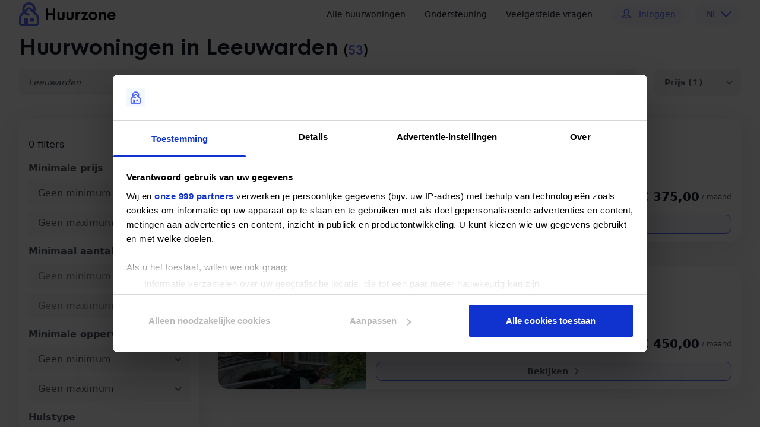

--- FILE ---
content_type: text/html; charset=UTF-8
request_url: https://www.huurzone.nl/huurwoningen/leeuwarden
body_size: 36034
content:
<!doctype html>
<html lang="nl_NL" class="h-full">
    <head>
                    <title>
                ᐅ Huurwoningen in Leeuwarden – Betaalbare huurhuizen &amp; appartementen | Huurzone
            </title>
        
        <meta charset="UTF-8">
                    <meta name="robots" content="index,follow">
            <meta name="revisit-after" content="1 day" />
        
        <meta http-equiv="X-UA-Compatible" content="IE=edge">
        <meta name="viewport" content="width=device-width, initial-scale=1">
        <meta name="csrf-token" content="yIiE8dKqtxmhLdJsaUn5e76l3ROvxWNdB79f8q98">
        <meta http-equiv="content-language" content="nl_NL">

        <link href="https://tgm.huurzone.nl" rel="preconnect">

                    <meta name="title" content="ᐅ Huurwoningen in Leeuwarden – Betaalbare huurhuizen &amp; appartementen | Huurzone">
        
        <meta name="description" content="Op zoek naar goedkope huurwoningen in Leeuwarden? Meld je gratis aan en reageer direct op huurhuizen, kamers, studio’s en appartementen. Bekijk het nieuwste aanbod!">
        <meta name="msapplication-config" content="https://www.huurzone.nl/files/nl/browserconfig.xml">

        <meta property="fb:app_id" content="176349839986443" />
        <meta property="og:type" content="website">
        <meta property="og:title" content="ᐅ Huurwoningen in Leeuwarden – Betaalbare huurhuizen &amp; appartementen | Huurzone">
        <meta property="og:description" content="Op zoek naar goedkope huurwoningen in Leeuwarden? Meld je gratis aan en reageer direct op huurhuizen, kamers, studio’s en appartementen. Bekijk het nieuwste aanbod!">
        <meta property="og:url" content="https://www.huurzone.nl/huurwoningen/leeuwarden">
        <meta property="og:image" content="https://www.huurzone.nl/images/nl/meta/open-graph-banner.png">

        <meta name="twitter:card" content="summary_large_image">
        <meta property="twitter:domain" content="www.huurzone.nl">
        <meta property="twitter:url" content="https://www.huurzone.nl/huurwoningen/leeuwarden">
        <meta name="twitter:title" content="ᐅ Huurwoningen in Leeuwarden – Betaalbare huurhuizen &amp; appartementen | Huurzone">
        <meta name="twitter:description" content="Op zoek naar goedkope huurwoningen in Leeuwarden? Meld je gratis aan en reageer direct op huurhuizen, kamers, studio’s en appartementen. Bekijk het nieuwste aanbod!">
        <meta name="twitter:image" content="https://www.huurzone.nl/images/nl/meta/twitter-banner.png">

        
        <link rel="canonical" href="https://www.huurzone.nl/huurwoningen/leeuwarden" />

        <link rel="manifest" href="https://www.huurzone.nl/files/nl/manifest.json">
        <link rel="shortcut icon" type="image/x-icon" href="https://www.huurzone.nl/images/nl/meta/favicon.png" />
        <link rel="icon" type="image/png" href="https://www.huurzone.nl/images/nl/meta/favicon-32x32.png" sizes="32x32"/>
        <link rel="icon" type="image/png" href="https://www.huurzone.nl/images/nl/meta/favicon-16x16.png" sizes="16x16"/>
        <link rel="apple-touch-icon" sizes="60x60" href="https://www.huurzone.nl/images/nl/meta/apple-touch-icon-60x60.png" />
        <link rel="apple-touch-icon" sizes="76x76" href="https://www.huurzone.nl/images/nl/meta/apple-touch-icon-72x72.png" />
        <link rel="apple-touch-icon" sizes="120x120" href="https://www.huurzone.nl/images/nl/meta/apple-touch-icon-120x120.png" />
        <link rel="apple-touch-icon" sizes="152x152" href="https://www.huurzone.nl/images/nl/meta/apple-touch-icon-152x152.png" />
        <link rel="apple-touch-icon" sizes="180x180" href="https://www.huurzone.nl/images/nl/meta/apple-touch-icon-180x180.png" />

        <link rel="stylesheet" type="text/css" href="https://www.huurzone.nl/build/web/assets/app-DDIRv7dT.css" />

        <script type="text/javascript">
    window.googletag = window.googletag || {cmd: []};

    const slotId = '22817656386';

    const gtOverviewDesktopSizes = [[468, 60], [728, 90], [1000, 200], [970, 90], 'fluid'];
    const gtOverviewMobileSizes = [[300, 250], [250, 250], [1000, 200], [320, 50], [320, 100], 'fluid'];

    const gtDetailDesktopSizes = [[300, 250], [250, 250], [1000, 200], [320, 50], [320, 100], 'fluid'];
    const gtDetailMobileSizes = [[300, 250], [250, 250], [1000, 200], [320, 50], [320, 100], 'fluid'];

    const gtViewerDesktopSizes = [[300, 600], [120, 600], [160, 600], 'fluid'];
    const gtViewerMobileSizes = [[120, 20], [120, 30], [120, 60], [120, 90], [120, 30], [216, 36], [216, 54], [234, 60], [300, 50], [300, 60], 'fluid'];

    googletag.cmd.push(function() {
        const overviewMapping = googletag.sizeMapping()
            .addSize([813, 0], gtOverviewDesktopSizes)
            .addSize([300, 0], gtOverviewMobileSizes)
            .addSize([0, 0], [])
            .build();

        const detailMapping = googletag.sizeMapping()
            .addSize([813, 0], gtDetailDesktopSizes)
            .addSize([300, 0], gtDetailMobileSizes)
            .addSize([0, 0], [])
            .build();

        const viewerMapping = googletag.sizeMapping()
            .addSize([813, 0], gtViewerDesktopSizes)
            .addSize([300, 0], gtViewerMobileSizes)
            .addSize([0, 0], [])
            .build();

        googletag.defineSlot('/' + slotId + '/rental_overview', [[300, 250], [468, 60], [320, 50], [320, 100], [728, 90], [1000, 200], [970, 90], 'fluid'], 'rental_overview_s1').defineSizeMapping(overviewMapping).addService(googletag.pubads());
        googletag.defineSlot('/' + slotId + '/rental_overview', [[300, 250], [468, 60], [320, 50], [320, 100], [728, 90], [1000, 200], [970, 90], 'fluid'], 'rental_overview_s2').defineSizeMapping(overviewMapping).addService(googletag.pubads());
        googletag.defineSlot('/' + slotId + '/rental_overview', [[300, 250], [468, 60], [320, 50], [320, 100], [728, 90], [1000, 200], [970, 90], 'fluid'], 'rental_overview_s3').defineSizeMapping(overviewMapping).addService(googletag.pubads());
        googletag.defineSlot('/' + slotId + '/rental_overview', [[300, 250], [468, 60], [320, 50], [320, 100], [728, 90], [1000, 200], [970, 90], 'fluid'], 'rental_overview_s4').defineSizeMapping(overviewMapping).addService(googletag.pubads());
        googletag.defineSlot('/' + slotId + '/rental_overview', [[300, 250], [468, 60], [320, 50], [320, 100], [728, 90], [1000, 200], [970, 90], 'fluid'], 'rental_overview_s5').defineSizeMapping(overviewMapping).addService(googletag.pubads());
        googletag.defineSlot('/' + slotId + '/rental_overview', [[300, 250], [468, 60], [320, 50], [320, 100], [728, 90], [1000, 200], [970, 90], 'fluid'], 'rental_overview_s6').defineSizeMapping(overviewMapping).addService(googletag.pubads());

        googletag.defineSlot('/' + slotId + '/rental_overview', [[300, 250], [250, 250], [320, 50], [320, 100], 'fluid'], 'rental_detail_s1').defineSizeMapping(detailMapping).addService(googletag.pubads());
        googletag.defineSlot('/' + slotId + '/rental_overview', [[300, 250], [250, 250], [320, 50], [320, 100], 'fluid'], 'rental_detail_s2').defineSizeMapping(detailMapping).addService(googletag.pubads());

        googletag.defineSlot('/' + slotId + '/rental_overview', [[300, 600], [120, 600], [160, 600], [120, 20], [120, 30], [120, 60], [120, 90], [120, 30], [216, 36], [216, 54], [234, 60], [300, 50], [300, 60], 'fluid'], 'rental_viewer_s1').defineSizeMapping(viewerMapping).addService(googletag.pubads());

        googletag.pubads().enableSingleRequest();
        googletag.pubads().collapseEmptyDivs();
        googletag.enableServices();
    });
</script>

        <script type="application/javascript">
    var dataLayer = window.dataLayer || [];

    dataLayer.push({"rentalId":"","rentalPrice":"","rentalCity":"","user_id":"","userId":"","userType":"guest","userEmail":"","userFirstName":"","userLastName":"","userIp":"18.216.232.188","user_data":{"email_address":"","address":{"first_name":"","last_name":""}},"set_trigger":"firePropertyOverviewViewEvent","conversionValue":"","currency":"EUR","nonce":2431780000361074});
</script>

            <script type="application/javascript">
        dataLayer.push({
            event: 'firePropertyOverviewViewEvent'
        });
    </script>

        <script type="application/javascript">
    (function(w,d,s,l,i){w[l]=w[l]||[];w[l].push({'gtm.start':new Date().getTime(),event:'gtm.js'});var f=d.getElementsByTagName(s)[0],j=d.createElement(s),dl=l!='dataLayer'?'&l='+l:'';j.async=true;j.src='https://www.huurzone.nl/metrics/tedmnach.js?st='+i+dl;f.parentNode.insertBefore(j,f);})(window,document,'script','dataLayer', 'TLP5FXD');
</script>

            </head>

    <body class="search">
        <!-- Google Tag Manager (noscript) -->
<noscript><iframe src="https://www.huurzone.nl/metrics/ns.html?id=GTM-TLP5FXD" height="0" width="0" style="display:none;visibility:hidden"></iframe></noscript>
<!-- End Google Tag Manager (noscript) -->

        <div id="app" class="flex flex-grow">
            <header class="sticky top-0 left-0 right-0 w-full bg-white z-60" data-mobile-header-menu>
    <div class="container flex items-center justify-between pt-1 pb-2 md:pt-1 md:pb-1 mx-auto">
        <div class="flex items-center justify-between w-full">
                            <a href="https://www.huurzone.nl" class="flex-shrink-0">
                    <img loading="lazy" decoding="async" src="https://www.huurzone.nl/images/nl/meta/logo-colour-242x52.svg" alt="Huurzone" class="h-8 md:h-10">
                </a>
            
            <div class="hidden md:block">
                <nav class="flex items-center ml-10 text-sm" itemscope="itemscope" itemtype="http://schema.org/SiteNavigationElement">
                    <a href="https://www.huurzone.nl/huurwoningen/heel-nederland" class="mx-4 text-gray-900 transition-colors duration-200 hover:text-huur-primary" title="navigation.list_property">
                        Alle huurwoningen

                        <meta itemprop="name" content="Alle huurwoningen" />
                    </a>

                    <a href="https://www.huurzone.nl/contact" class="mx-4 text-gray-900 transition-colors duration-200 hover:text-huur-primary" title="Ondersteuning">
                        Ondersteuning

                        <meta itemprop="name" content="Ondersteuning" />
                    </a>

                    <a href="https://www.huurzone.nl/faq" class="mx-4 text-gray-900 transition-colors duration-200 hover:text-huur-primary" title="Veelgestelde vragen">
                        Veelgestelde vragen

                        <meta itemprop="name" content="Veelgestelde vragen" />
                    </a>

                    
                                            <a href="https://www.huurzone.nl/inloggen" class="flex px-4 py-2 mx-4 space-x-3 text-sm transition-colors duration-200 rounded-full text-huur-primary bg-huur-bgLight hover:bg-blue-100" title="Inloggen">
                            <svg width="18" height="18">
                                <use xlink:href="#icon-user"> </use>
                            </svg>

                            <span>
                                Inloggen
                            </span>

                            <meta itemprop="name" content="Inloggen" />
                        </a>
                                    </nav>
            </div>

            <div class="flex items-center justify-end md:hidden">
                <div class="flex items-center -mr-2 md:hidden">
                    <button aria-expanded="false" class="inline-flex items-center justify-center p-2 text-gray-400 transition rounded-md hover:text-gray-500 hover:bg-gray-100 focus:outline-none focus:bg-gray-100 focus:text-gray-500" data-mobile-header-menu-handle>
                        <svg class="w-6 h-6" stroke="currentColor" fill="none" viewBox="0 0 24 24">
                            <path class="hidden show-on-closed" stroke-linecap="round" stroke-linejoin="round" stroke-width="2" d="M4 6h16M4 12h16M4 18h16" />

                            <path class="hidden show-on-open" stroke-linecap="round" stroke-linejoin="round" stroke-width="2" d="M6 18L18 6M6 6l12 12" />
                        </svg>
                    </button>
                </div>
            </div>
        </div>

        <div class="hidden container absolute inset-x-0 w-3/5 transition-all duration-500 ease-in-out bg-white rounded z-80 top-12 md:hidden border-b-2 border-blue-50 lg:border-transparent" data-mobile-header-menu-submenu>
            <div class="flex flex-col justify-center py-2">
                <a href="https://www.huurzone.nl/huurwoningen/heel-nederland" class="flex items-center py-4 text-gray-900 transition-colors duration-200 hover:text-huur-primary" title="Alle huurwoningen">
                    Alle huurwoningen

                    <meta itemprop="name" content="Alle huurwoningen" />
                </a>

                <a href="https://www.huurzone.nl/contact" class="border-t border-gray-200 flex items-center py-4 text-gray-900 transition-colors duration-200 items-cente hover:text-huur-primary" title="Ondersteuning">
                    Ondersteuning

                    <meta itemprop="name" content="Ondersteuning" />
                </a>

                <a href="https://www.huurzone.nl/faq" class="border-t border-gray-200 flex items-center py-4 text-gray-900 transition-colors duration-200 hover:text-huur-primary" title="Veelgestelde vragen">
                    Veelgestelde vragen

                    <meta itemprop="name" content="Veelgestelde vragen" />
                </a>

                
                                    <a href="https://www.huurzone.nl/inloggen" class="flex px-4 py-2 space-x-3 transition-colors duration-200 rounded-full justify-center text-huur-primary bg-huur-bgLight hover:bg-blue-100" title="Inloggen">
                        <svg width="18" height="18">
                            <use xlink:href="#icon-user"> </use>
                        </svg>

                        <span>
                            Inloggen
                        </span>

                        <meta itemprop="name" content="Inloggen" />
                    </a>
                            </div>
        </div>

                    <div class="group relative px-4 py-[9px] text-sm rounded-2xl cursor-pointer hover:rounded-b-none text-huur-primary bg-huur-bgLight hover:bg-blue-100 pl-5">
                <div class="flex items-center justify-end space-x-3">
                    <span class="relative block w-3 leading-none">
                        NL
                    </span>

                    <svg width="18" height="18" class="block ml-3">
                        <use xlink:href="#icon-chevron-down"></use>
                    </svg>
                </div>

                <div class="overflow-hidden absolute w-full right-0 z-10 text-left mt-2 group-hover:block hidden text-sm rounded-b-2xl overflow-hidden">
                                            <a
                            href="https://www.huurzone.nl/huurwoningen/leeuwarden"
                            hreflang="nl-nl"
                            rel="alternate"
                            class="text-huur-primary bg-huur-bgLight hover:bg-blue-100 no-underline block px-4 py-2"
                        >
                            NL
                        </a>
                                            <a
                            href="https://www.huurzone.nl/en/rental-homes/leeuwarden"
                            hreflang="en-nl"
                            rel="alternate"
                            class="text-huur-primary bg-huur-bgLight hover:bg-blue-100 no-underline block px-4 py-2"
                        >
                            EN
                        </a>
                                    </div>
            </div>
            </div>
</header>

            <div data-notifications class="pb-1">
    </div>

            <div class="flex-grow">
                    <form action="https://www.huurzone.nl/search" method="post" data-instant-search>
        <input type="hidden" name="_token" value="yIiE8dKqtxmhLdJsaUn5e76l3ROvxWNdB79f8q98" autocomplete="off">
        <main class="main-content pt-2">
            <div class="sticky top-12 md:top-auto lg:relative container border-b-2 border-blue-50 lg:border-transparent flex flex-wrap justify-between pb-4 bg-white md:bg-transparent z-40">
    <div class="flex flex-col justify-between items-center w-full">
        <div class="flex flex-col w-full mb-2 lg:mb-0 flex-grow" data-instant-search-output="header">
    <h1 class="heading-text text-xl md:text-3xl lg:text-4xl text-left font-bold block">
    Huurwoningen in Leeuwarden

    <span class="text-huur-primary text-sm md:text-lg lg:text-xl uppercase font-semibold"><span class="text-black">(</span>53<span class="text-black">)</span></span>
</h1>
</div>

<div class="w-full flex flex-row items-center justify-between space-x-2 lg:mt-4">
    <div class="flex flex-col w-full">
        <label for="location" class="text-base font-bold sr-only">
            Locatie
        </label>

        <div class="autocomplete relative flex flex-col w-full" data-autocomplete>
            <input type="hidden" data-autocomplete-url value="https://www.huurzone.nl/resources/locations?q={queryPlaceholder}&amp;i={identifierPlaceholder}" />

            <input type="search" name="location" autocomplete="off" autocorrect="off" autocapitalize="off" data-autocomplete-input minlength="2" data-autocomplete-input-level="city" value="Leeuwarden" placeholder="Zoek in plaats of gemeente..." class="w-full px-0 text-gray-600 px-4 py-3 border-0 rounded-lg outline-none appearance-none cursor-pointer focus:outline-none focus:ring-0 bg-gray-100 focus:border-huur-primary form-input autocomplete italic text-sm" />

            <button type="button" data-autocomplete-clear class="absolute top-0 right-3 h-full">
                <svg class="w-6 h-6 bg-gray-100">
                    <use xlink:href="#icon-cancel"> </use>
                </svg>
            </button>

            <input type="hidden" name="autocomplete_identifier" value="Y2l0eS9MZWV1d2FyZGVu" autocomplete="off" data-autocomplete-output />

            <div data-autocomplete-suggestions>
                <div class="flex hidden p-4 m-0 overflow-hidden bg-white rounded-bl-lg rounded-br-lg shadow error">
                    <p class="text-base text-gray-900">
                        Geen resultaten gevonden, probeer een andere locatie.
                    </p>
                </div>

                <div class="flex hidden p-4 m-0 overflow-hidden bg-white shadow error bg-gray-100 altered-location-warning">
                    <p class="text-base text-gray-900">
                        Bedoelde je misschien toch...
                    </p>
                </div>

                <ul role="listbox" id="autocomplete-list" data-autocomplete-list class="p-0 m-0 overflow-hidden bg-white rounded-bl-lg rounded-br-lg shadow list-unstyled">
                    <script type="template/html" data-autocomplete-item-template>
                        <li role="option" id="{id}" data-autocomplete-identifier="{identifier}" data-autocomplete-list-item class="flex items-center justify-between px-8 py-4 cursor-pointer hover:bg-gray-50">
                            <div class="flex flex-col justify-center">
                                <span class="text-base font-bold">
                                    {label}
                                </span>

                                <span class="text-sm text-gray-400">
                                    {description}
                                </span>
                            </div>

                            <span class="text-sm text-blue-400">
                                {count}
                            </span>
                        </li>
                    </script>
                </ul>
            </div>
        </div>
    </div>

    <div data-instant-search-output="sorting" class="flex flex-row items-center h-full space-x-2 flex-shrink-0">
        <button type="button" class="flex items-center lg:hidden group border-none cursor-pointer outline-none rounded-lg bg-gray-100 text-gray-600 text-sm h-full appearance-none shadow-none justify-start relative text-sm py-2 px-4 font-bold" data-search-sidebar-handle>
    <svg class="h-6 w-6 text-huur-gray group-hover:text-huur-primary">
        <use xlink:href="#icon-filter"></use>
    </svg>

    <span class="hidden md:inline-block text-gray-600 group-hover:text-huur-primary whitespace-nowrap">
        Filters
    </span>
</button>

<div class="flex lg:space-x-2.5 items-center">
    <label for="sort-by" class="text-gray-600 hidden mb:inline">
        Sorteer op
    </label>

    <select name="sort_by" id="sort-by" class="flex items-center border border-gray-100 cursor-pointer outline-none rounded-lg bg-gray-100 text-gray-600 text-sm py-3 pl-4 pr-8 font-bold" aria-label="Sort rentals" data-instant-search-handle>
        <option value="price.asc" >
            Prijs (↑)
        </option>

        <option value="price.desc" >
            Prijs (↓)
        </option>

        <option value="created_at.desc" >
            Nieuw - oud
        </option>

        <option value="room_count.asc" >
            Kamers (↑)
        </option>

        <option value="room_count.desc" >
            Kamers (↓)
        </option>
    </select>
</div>
    </div>
</div>
    </div>
</div>

<div class="container flex flex-wrap justify-between">
    <div class="relative sm:flex w-full my-5 lg:space-x-8" data-index-search>
        <div class="lg:flex flex-col relative hidden w-1/3 md:w-1/4 flex-shrink-0" data-search-sidebar>
            <div class="py-8 px-4 md:p-4 h-full lg:h-auto bg-white custom-box-shadow rounded-[10px] space-y-4 sticky top-16">
                <div class="flex lg:hidden pb-4 justify-between items-center px-4 md:px-0">
    <h4 class="heading-text text-2xl lg:text-4xl text-left font-bold block">
        Filters
    </h4>

    <button type="button" data-search-sidebar-handle>
        <svg class="w-6 h-6 text-gray-900 hover:text-huur-primary focus:ring-1 focus:ring-huur-primary">
            <use xlink:href="#icon-cancel"></use>
        </svg>
    </button>
</div>

<div class="px-0 max-h-full overflow-y-auto px-4 md:px-0">
    <div class="flex flex-row justify-between w-full space-x-2.5 mb-4">
        <div data-resettable-filter data-count-filters class="text-gray-900">
            <span data-count-filters-value>
                0
            </span>

            <span data-count-filters-label data-count-filters-singular="filter" data-count-filters-plural="filters">
                filters
            </span>
        </div>

        <button type="button" data-reset-filters class="text-gray-900 hover:text-huur-primary transition-colors duration-200">
            Reset alle filters
        </button>
    </div>

    <div class="space-y-4 mb-32 md:mb-0">
        <div class="flex flex-col w-full space-y-2.5" data-range-filter data-thousand-separator="" data-resettable-filter data-display-string="€ {value}" data-filter-name="price">
    <label for="price-from" class="text-base font-bold">
        Minimale prijs
    </label>

    <div class="flex space-y-2.5 flex-col relative items-center justify-between w-full">
        <div class="w-full"  data-range-filter-lower-bound>
            <select class="input custom-input inline-flex w-full px-4 cursor-pointer focus:outline-none focus:ring-0 text-gray-600" name="price_from" id="price-from" aria-label="Price range" data-instant-search-handle>
                                    <option value="ignore" selected data-range-filter-default-value>
                                                    Geen minimum
                                            </option>
                                    <option value="300"  >
                                                    € 300,00                                            </option>
                                    <option value="400"  >
                                                    € 400,00                                            </option>
                                    <option value="500"  >
                                                    € 500,00                                            </option>
                                    <option value="600"  >
                                                    € 600,00                                            </option>
                                    <option value="700"  >
                                                    € 700,00                                            </option>
                                    <option value="800"  >
                                                    € 800,00                                            </option>
                                    <option value="900"  >
                                                    € 900,00                                            </option>
                                    <option value="1000"  >
                                                    € 1.000,00                                            </option>
                                    <option value="1100"  >
                                                    € 1.100,00                                            </option>
                                    <option value="1200"  >
                                                    € 1.200,00                                            </option>
                                    <option value="1300"  >
                                                    € 1.300,00                                            </option>
                                    <option value="1400"  >
                                                    € 1.400,00                                            </option>
                                    <option value="1500"  >
                                                    € 1.500,00                                            </option>
                                    <option value="1600"  >
                                                    € 1.600,00                                            </option>
                                    <option value="1700"  >
                                                    € 1.700,00                                            </option>
                                    <option value="1800"  >
                                                    € 1.800,00                                            </option>
                                    <option value="1900"  >
                                                    € 1.900,00                                            </option>
                                    <option value="2000"  >
                                                    € 2.000,00                                            </option>
                                    <option value="2100"  >
                                                    € 2.100,00                                            </option>
                                    <option value="2200"  >
                                                    € 2.200,00                                            </option>
                                    <option value="2300"  >
                                                    € 2.300,00                                            </option>
                                    <option value="2400"  >
                                                    € 2.400,00                                            </option>
                                    <option value="2500"  >
                                                    € 2.500,00                                            </option>
                            </select>
        </div>

        <div class="w-full" data-range-filter-upper-bound>
            <select class="input custom-input inline-flex w-full px-4 cursor-pointer focus:outline-none focus:ring-0 text-gray-600" name="price_to" id="price-to" aria-label="Price range" data-instant-search-handle>
                                    <option value="300"  >
                                                    € 300,00                                            </option>
                                    <option value="400"  >
                                                    € 400,00                                            </option>
                                    <option value="500"  >
                                                    € 500,00                                            </option>
                                    <option value="600"  >
                                                    € 600,00                                            </option>
                                    <option value="700"  >
                                                    € 700,00                                            </option>
                                    <option value="800"  >
                                                    € 800,00                                            </option>
                                    <option value="900"  >
                                                    € 900,00                                            </option>
                                    <option value="1000"  >
                                                    € 1.000,00                                            </option>
                                    <option value="1100"  >
                                                    € 1.100,00                                            </option>
                                    <option value="1200"  >
                                                    € 1.200,00                                            </option>
                                    <option value="1300"  >
                                                    € 1.300,00                                            </option>
                                    <option value="1400"  >
                                                    € 1.400,00                                            </option>
                                    <option value="1500"  >
                                                    € 1.500,00                                            </option>
                                    <option value="1600"  >
                                                    € 1.600,00                                            </option>
                                    <option value="1700"  >
                                                    € 1.700,00                                            </option>
                                    <option value="1800"  >
                                                    € 1.800,00                                            </option>
                                    <option value="1900"  >
                                                    € 1.900,00                                            </option>
                                    <option value="ignore" selected data-range-filter-default-value>
                                                    Geen maximum
                                            </option>
                            </select>
        </div>
    </div>
</div>

        <div class="flex flex-col w-full space-y-2.5" data-range-filter data-thousand-separator="" data-resettable-filter data-display-string="{value} rooms" data-filter-name="rooms">
    <label for="price-from" class="text-base font-bold">
        Minimaal aantal kamers
    </label>

    <div class="flex space-y-2.5 flex-col relative items-center justify-between">
        <div class="w-full" data-range-filter-lower-bound>
            <select class="input custom-input inline-flex w-full px-4 cursor-pointer focus:outline-none focus:ring-0 text-huur-gray" name="rooms_from" id="rooms-from" aria-label="Rooms range" data-instant-search-handle>
                                    <option value="ignore" selected data-range-filter-default-value>
                        Geen minimum
                    </option>
                                    <option value="1"  >
                        1 kamer
                    </option>
                                    <option value="2"  >
                        2 kamers
                    </option>
                                    <option value="3"  >
                        3 kamers
                    </option>
                                    <option value="4"  >
                        4 kamers
                    </option>
                                    <option value="5"  >
                        5 kamers
                    </option>
                                    <option value="6"  >
                        Meer dan 6 kamers
                    </option>
                            </select>
        </div>

        <div class="w-full" data-range-filter-upper-bound>
            <select class="input custom-input inline-flex w-full px-4 cursor-pointer focus:outline-none focus:ring-0 text-huur-gray" name="rooms_to" id="rooms-to" aria-label="Rooms range" data-instant-search-handle>
                                    <option value="1"  >
                        1 kamer
                    </option>
                                    <option value="2"  >
                        2 kamers
                    </option>
                                    <option value="3"  >
                        3 kamers
                    </option>
                                    <option value="4"  >
                        4 kamers
                    </option>
                                    <option value="5"  >
                        5 kamers
                    </option>
                                    <option value="ignore" selected data-range-filter-default-value>
                        Geen maximum
                    </option>
                            </select>
        </div>
    </div>
</div>

        <div class="flex flex-col w-full space-y-2.5" data-range-filter data-thousand-separator="" data-resettable-filter data-display-string="{value} m2" data-filter-name="area">
    <label for="price-from" class="text-base font-bold">
        Minimale oppervlakte
    </label>

    <div class="flex space-y-2.5 flex-col relative items-center justify-between w-full">
        <div class="w-full" data-range-filter-lower-bound>
            <select class="input custom-input inline-flex w-full px-4 cursor-pointer focus:outline-none focus:ring-0 text-gray-600" name="area_from" id="area-from" aria-label="Area range" data-instant-search-handle>
                                    <option value="ignore" selected data-range-filter-default-value>
                        Geen minimum
                    </option>
                                    <option value="10"  >
                        10 m²
                    </option>
                                    <option value="20"  >
                        20 m²
                    </option>
                                    <option value="30"  >
                        30 m²
                    </option>
                                    <option value="40"  >
                        40 m²
                    </option>
                                    <option value="50"  >
                        50 m²
                    </option>
                                    <option value="60"  >
                        60 m²
                    </option>
                                    <option value="70"  >
                        70 m²
                    </option>
                                    <option value="80"  >
                        80 m²
                    </option>
                                    <option value="90"  >
                        90 m²
                    </option>
                                    <option value="100"  >
                        100 m²
                    </option>
                            </select>
        </div>

        <div class="w-full"  data-range-filter-upper-bound>
            <select class="input custom-input inline-flex w-full px-4 cursor-pointer focus:outline-none focus:ring-0 text-gray-600" name="area_to" id="area-to" aria-label="Area range" data-instant-search-handle>
                                    <option value="10"  >
                        10 m²
                    </option>
                                    <option value="20"  >
                        20 m²
                    </option>
                                    <option value="30"  >
                        30 m²
                    </option>
                                    <option value="40"  >
                        40 m²
                    </option>
                                    <option value="50"  >
                        50 m²
                    </option>
                                    <option value="60"  >
                        60 m²
                    </option>
                                    <option value="70"  >
                        70 m²
                    </option>
                                    <option value="80"  >
                        80 m²
                    </option>
                                    <option value="90"  >
                        90 m²
                    </option>
                                    <option value="100"  >
                        100 m²
                    </option>
                                    <option value="150"  >
                        150 m²
                    </option>
                                    <option value="200"  >
                        200 m²
                    </option>
                                    <option value="250"  >
                        250 m²
                    </option>
                                    <option value="300"  >
                        300 m²
                    </option>
                                    <option value="ignore" selected data-range-filter-default-value>
                        Geen maximum
                    </option>
                            </select>
        </div>
    </div>
</div>

        <div class="flex flex-col w-full space-y-2.5" data-filter-group-id="house_type">
    <label for="house-types" class="text-base font-bold">
        Huistype
    </label>

    <ul class="flex space-y-2.5 flex-col relative items-center justify-between" data-filter-checkbox-list>
                    <li class="relative flex items-center w-full">
                <input type="checkbox" class="opacity-0 absolute h-8 w-8 -top-8 -left-8" name="house_types[]" id="house-types-apartment" value="apartment" data-filter-checkbox-item data-filter-group-id="house_type" data-filter-group-name="House Type" >

                <div class="bg-white border rounded border-huur-primary w-4 h-4 flex flex-shrink-0 justify-center items-center mr-2 focus-within:border-huur-primary cursor-pointer">
                    <svg class="fill-current hidden w-2 h-2 text-huur-primary cursor-pointer" version="1.1" viewBox="0 0 17 12" xmlns="http://www.w3.org/2000/svg">
                        <g fill="none" fill-rule="evenodd">
                            <g transform="translate(-9 -11)" fill="currentColor" fill-rule="nonzero">
                                <path d="m25.576 11.414c0.56558 0.55188 0.56558 1.4439 0 1.9961l-9.404 9.176c-0.28213 0.27529-0.65247 0.41385-1.0228 0.41385-0.37034 0-0.74068-0.13855-1.0228-0.41385l-4.7019-4.588c-0.56584-0.55188-0.56584-1.4442 0-1.9961 0.56558-0.55214 1.4798-0.55214 2.0456 0l3.679 3.5899 8.3812-8.1779c0.56558-0.55214 1.4798-0.55214 2.0456 0z"></path>
                            </g>
                        </g>
                    </svg>
                </div>

                <label for="house-types-apartment" class="select-none text-gray-600 cursor-pointer text-sm">
                    Appartement
                </label>
            </li>
                    <li class="relative flex items-center w-full">
                <input type="checkbox" class="opacity-0 absolute h-8 w-8 -top-8 -left-8" name="house_types[]" id="house-types-room" value="room" data-filter-checkbox-item data-filter-group-id="house_type" data-filter-group-name="House Type" >

                <div class="bg-white border rounded border-huur-primary w-4 h-4 flex flex-shrink-0 justify-center items-center mr-2 focus-within:border-huur-primary cursor-pointer">
                    <svg class="fill-current hidden w-2 h-2 text-huur-primary cursor-pointer" version="1.1" viewBox="0 0 17 12" xmlns="http://www.w3.org/2000/svg">
                        <g fill="none" fill-rule="evenodd">
                            <g transform="translate(-9 -11)" fill="currentColor" fill-rule="nonzero">
                                <path d="m25.576 11.414c0.56558 0.55188 0.56558 1.4439 0 1.9961l-9.404 9.176c-0.28213 0.27529-0.65247 0.41385-1.0228 0.41385-0.37034 0-0.74068-0.13855-1.0228-0.41385l-4.7019-4.588c-0.56584-0.55188-0.56584-1.4442 0-1.9961 0.56558-0.55214 1.4798-0.55214 2.0456 0l3.679 3.5899 8.3812-8.1779c0.56558-0.55214 1.4798-0.55214 2.0456 0z"></path>
                            </g>
                        </g>
                    </svg>
                </div>

                <label for="house-types-room" class="select-none text-gray-600 cursor-pointer text-sm">
                    Kamer
                </label>
            </li>
                    <li class="relative flex items-center w-full">
                <input type="checkbox" class="opacity-0 absolute h-8 w-8 -top-8 -left-8" name="house_types[]" id="house-types-house" value="house" data-filter-checkbox-item data-filter-group-id="house_type" data-filter-group-name="House Type" >

                <div class="bg-white border rounded border-huur-primary w-4 h-4 flex flex-shrink-0 justify-center items-center mr-2 focus-within:border-huur-primary cursor-pointer">
                    <svg class="fill-current hidden w-2 h-2 text-huur-primary cursor-pointer" version="1.1" viewBox="0 0 17 12" xmlns="http://www.w3.org/2000/svg">
                        <g fill="none" fill-rule="evenodd">
                            <g transform="translate(-9 -11)" fill="currentColor" fill-rule="nonzero">
                                <path d="m25.576 11.414c0.56558 0.55188 0.56558 1.4439 0 1.9961l-9.404 9.176c-0.28213 0.27529-0.65247 0.41385-1.0228 0.41385-0.37034 0-0.74068-0.13855-1.0228-0.41385l-4.7019-4.588c-0.56584-0.55188-0.56584-1.4442 0-1.9961 0.56558-0.55214 1.4798-0.55214 2.0456 0l3.679 3.5899 8.3812-8.1779c0.56558-0.55214 1.4798-0.55214 2.0456 0z"></path>
                            </g>
                        </g>
                    </svg>
                </div>

                <label for="house-types-house" class="select-none text-gray-600 cursor-pointer text-sm">
                    Woonhuis
                </label>
            </li>
                    <li class="relative flex items-center w-full">
                <input type="checkbox" class="opacity-0 absolute h-8 w-8 -top-8 -left-8" name="house_types[]" id="house-types-studio" value="studio" data-filter-checkbox-item data-filter-group-id="house_type" data-filter-group-name="House Type" >

                <div class="bg-white border rounded border-huur-primary w-4 h-4 flex flex-shrink-0 justify-center items-center mr-2 focus-within:border-huur-primary cursor-pointer">
                    <svg class="fill-current hidden w-2 h-2 text-huur-primary cursor-pointer" version="1.1" viewBox="0 0 17 12" xmlns="http://www.w3.org/2000/svg">
                        <g fill="none" fill-rule="evenodd">
                            <g transform="translate(-9 -11)" fill="currentColor" fill-rule="nonzero">
                                <path d="m25.576 11.414c0.56558 0.55188 0.56558 1.4439 0 1.9961l-9.404 9.176c-0.28213 0.27529-0.65247 0.41385-1.0228 0.41385-0.37034 0-0.74068-0.13855-1.0228-0.41385l-4.7019-4.588c-0.56584-0.55188-0.56584-1.4442 0-1.9961 0.56558-0.55214 1.4798-0.55214 2.0456 0l3.679 3.5899 8.3812-8.1779c0.56558-0.55214 1.4798-0.55214 2.0456 0z"></path>
                            </g>
                        </g>
                    </svg>
                </div>

                <label for="house-types-studio" class="select-none text-gray-600 cursor-pointer text-sm">
                    Studio
                </label>
            </li>
            </ul>
</div>

        <div class="flex flex-col w-full space-y-2.5" data-filter-group-id="house_state">
    <label for="house-types" class="text-base font-bold">
        Interieur
    </label>

    <ul class="flex space-y-2.5 flex-col relative items-center justify-between" data-filter-checkbox-list>
                    <li class="relative flex items-center w-full">
                <input type="checkbox" class="opacity-0 absolute h-8 w-8 -top-8 -left-8" name="interior[]" id="interior-furnished" value="furnished" data-filter-checkbox-item data-filter-group-id="house_state" data-filter-group-name="House State" >

                <div class="bg-white border rounded border-huur-primary w-4 h-4 flex flex-shrink-0 justify-center items-center mr-2 focus-within:border-huur-primary cursor-pointer">
                    <svg class="fill-current hidden w-2 h-2 text-huur-primary cursor-pointer" version="1.1" viewBox="0 0 17 12" xmlns="http://www.w3.org/2000/svg">
                        <g fill="none" fill-rule="evenodd">
                            <g transform="translate(-9 -11)" fill="currentColor" fill-rule="nonzero">
                                <path d="m25.576 11.414c0.56558 0.55188 0.56558 1.4439 0 1.9961l-9.404 9.176c-0.28213 0.27529-0.65247 0.41385-1.0228 0.41385-0.37034 0-0.74068-0.13855-1.0228-0.41385l-4.7019-4.588c-0.56584-0.55188-0.56584-1.4442 0-1.9961 0.56558-0.55214 1.4798-0.55214 2.0456 0l3.679 3.5899 8.3812-8.1779c0.56558-0.55214 1.4798-0.55214 2.0456 0z"></path>
                            </g>
                        </g>
                    </svg>
                </div>

                <label for="house-types-furnished" class="select-none text-gray-600 cursor-pointer text-sm">
                    Gemeubileerd
                </label>
            </li>
                    <li class="relative flex items-center w-full">
                <input type="checkbox" class="opacity-0 absolute h-8 w-8 -top-8 -left-8" name="interior[]" id="interior-decorated" value="decorated" data-filter-checkbox-item data-filter-group-id="house_state" data-filter-group-name="House State" >

                <div class="bg-white border rounded border-huur-primary w-4 h-4 flex flex-shrink-0 justify-center items-center mr-2 focus-within:border-huur-primary cursor-pointer">
                    <svg class="fill-current hidden w-2 h-2 text-huur-primary cursor-pointer" version="1.1" viewBox="0 0 17 12" xmlns="http://www.w3.org/2000/svg">
                        <g fill="none" fill-rule="evenodd">
                            <g transform="translate(-9 -11)" fill="currentColor" fill-rule="nonzero">
                                <path d="m25.576 11.414c0.56558 0.55188 0.56558 1.4439 0 1.9961l-9.404 9.176c-0.28213 0.27529-0.65247 0.41385-1.0228 0.41385-0.37034 0-0.74068-0.13855-1.0228-0.41385l-4.7019-4.588c-0.56584-0.55188-0.56584-1.4442 0-1.9961 0.56558-0.55214 1.4798-0.55214 2.0456 0l3.679 3.5899 8.3812-8.1779c0.56558-0.55214 1.4798-0.55214 2.0456 0z"></path>
                            </g>
                        </g>
                    </svg>
                </div>

                <label for="house-types-decorated" class="select-none text-gray-600 cursor-pointer text-sm">
                    Gestoffeerd
                </label>
            </li>
            </ul>
</div>

        <div class="flex flex-col w-full space-y-2.5" data-filter-group-id="additional">
    <label for="house-types" class="text-base font-bold">
        Aanvullende filters
    </label>

    <ul class="flex space-y-2.5 flex-col relative items-center justify-between" data-filter-checkbox-list>
        <li class="relative flex items-start w-full pt-0">
            <input type="checkbox" class="opacity-0 absolute h-8 w-8 -top-4 -left-8" name="free_registration_only" id="free-registration-only" value="1" data-filter-checkbox-item data-filter-group-id="additional" data-filter-group-name="Additional Filters" >

            <div class="bg-white border rounded border-huur-primary w-4 h-4 flex flex-shrink-0 justify-center items-center mr-2 focus-within:border-huur-primary cursor-pointer">
                <svg class="fill-current hidden w-2 h-2 text-huur-primary cursor-pointer" version="1.1" viewBox="0 0 17 12" xmlns="http://www.w3.org/2000/svg">
                    <g fill="none" fill-rule="evenodd">
                        <g transform="translate(-9 -11)" fill="currentColor" fill-rule="nonzero">
                            <path d="m25.576 11.414c0.56558 0.55188 0.56558 1.4439 0 1.9961l-9.404 9.176c-0.28213 0.27529-0.65247 0.41385-1.0228 0.41385-0.37034 0-0.74068-0.13855-1.0228-0.41385l-4.7019-4.588c-0.56584-0.55188-0.56584-1.4442 0-1.9961 0.56558-0.55214 1.4798-0.55214 2.0456 0l3.679 3.5899 8.3812-8.1779c0.56558-0.55214 1.4798-0.55214 2.0456 0z"></path>
                        </g>
                    </g>
                </svg>
            </div>

            <label for="free-registration-only" class="select-none text-gray-600 cursor-pointer text-sm leading-normal">
                Alleen woningen zonder inschrijfkosten
            </label>
        </li>
    </ul>
</div>
    </div>
</div>

<div class="block lg:hidden absolute bottom-8 right-8 left-8">
    <button type="button" class="button button-blue w-full" data-search-sidebar-handle data-instant-search-output="show_rental_results">
        Toon 53 woningen
    </button>
</div>
            </div>
        </div>

        <div class="flex-1">
            <div data-applied-filters>
                <div data-applied-filters-list class="flex items-center justify-start flex-wrap">
                    <script type="template/html" data-applied-filters-template>
                        <button data-applied-filters-group-id="{filterGroupId}" data-applied-filters-group-name="{filterGroupName}" data-applied-filters-filter class="inline-flex space-x-2.5 p-2.5 items-center justify-center rounded-[10px] bg-gray-50 text-sm text-gray-900 border border-gray-200 hover:ring-1 hover:ring-gray-400 cursor-pointer transition duration-100 group mb-4 mr-4">
                            <span>{combinedFilterName}</span>

                            <svg class="ml-2 h-3.5 w-3.5 flex-shrink-0 text-gray-900 group-hover:text-red-400">
                                <use xlink:href="#icon-cancel"> </use>
                            </svg>
                        </button>
                    </script>
                </div>
            </div>

            <div class="w-full">
                <div class="hidden text-center mx-auto absolute left-0 right-0" data-search-results-loading>
                    <div class="spinner" data-search-results-loading-spinner>
                        <svg class="svg-circular" viewBox="0 0 48 48">
                            <circle class="path" cx="24" cy="24" r="20" fill="none" stroke-width="3" stroke-dasharray="89,200" stroke-dashoffset="-124"> </circle>
                        </svg>
                    </div>
                </div>

                <div class="space-y-10 search-results" data-instant-search-output="results">
                    <a href="https://www.huurzone.nl/huurwoningen/fryslan/leeuwarden/771746" class="h-full lg:h-52 w-full flex flex-col md:flex-row md:mx-0 bg-white custom-box-shadow rounded-[20px] group" target="_blank">
    <div class="relative w-full h-[256px] lg:h-full md:w-1/2 lg:w-2/5 pb-5/6">
        <img loading="lazy" decoding="async" src="https://pararius-office-prod.global.ssl.fastly.net/10244/files/photos/huge/11019.1737541022-800.jpg?width=100000&amp;fit=bounds" alt="Woonhuis in Leeuwarden" class="object-cover w-full h-full rounded-t-2xl md:rounded-tr-none md:rounded-l-2xl" referrerpolicy="no-referrer">
    </div>

    <div class="w-full px-4 py-2 md:py-2 lg:py-2 my-auto bg-white rounded-lg">
        <div class="flex flex-wrap">
            <h2 class="heading-text flex-auto text-base md:text-lg font-bold text-gray-900 group-hover:text-huur-primary transition duration-75">
                Woonhuis in Leeuwarden
            </h2>
        </div>

        <div class="flex pt-1 text-sm text-gray-900">
            <div class="inline-flex items-center flex-1">
                <svg width="18" height="18" class="mr-2 text-gray-700">
                    <use xlink:href="#icon-marker"> </use>
                </svg>

                <p class="text-sm">
                    Leeuwarden, Fryslân
                </p>
            </div>
        </div>

        <div class="flex justify-start py-4 space-x-5 text-sm text-gray-900">
                            <div class="inline-flex items-center">
                    <svg width="18" height="18" class="mr-2 text-blue-500">
                        <use xlink:href="#icon-size"> </use>
                    </svg>

                    <p class="text-sm">
                                                    26 m<sup>2</sup>
                                            </p>
                </div>
            
            <div class="inline-flex items-center">
                <svg width="18" height="18" class="mr-2 text-blue-500">
                    <use xlink:href="#icon-bed"> </use>
                </svg>

                <p class="text-sm">
                    1
                </p>
            </div>

            <div class="inline-flex items-center hidden lg:flex">
                <svg width="18" height="18" class="mr-2 text-blue-500">
                    <use xlink:href="#icon-chair"> </use>
                </svg>

                <p class="text-sm">
                    Kaal
                </p>
            </div>

            
                    </div>

        <div class="justify-between lg:flex">
            <div class="flex w-full flex-1 items-center justify-start space-x-2">
                <svg class="text-huur-gray h-4 w-4">
                    <use xlink:href="#icon-calendar"></use>
                </svg>

                <span class="text-gray-700 text-xs">
                    54 minuten geleden gecontroleerd
                </span>

                <div data-tooltip="<h6>Automatische controle</h6><p>Huurzone controleert dagelijks automatisch op de site of in het systeem van de makelaar of een woning nog beschikbaar is. Hiermee proberen we het woningaanbod zo actueel mogelijk te houden. Het tijdstip van de laatste check zie je terug bij de advertentie.</p>" class="h-3 w-3 cursor-pointer hidden lg:block">
                    <svg class="text-huur-primary h-3 w-3">
                        <use xlink:href="#icon-circle-info"></use>
                    </svg>
                </div>
            </div>

            <div class="flex w-full lg:w-1/3 mt-0 mb-4 lg:mb-0 justify-end items-center space-x-1">
                <span class="text-xl font-bold text-gray-900">
                    € 375,00		        </span>

                <span class="text-xs">
                    / maand
                </span>
            </div>
        </div>

        <div class="mt-4 sm:flex justify-between items-center w-full">
            <div class="button blue-button bg-huur-bgLight w-full" style="border-color: rgb(86 107 251/var(--tw-bg-opacity))">
                Bekijken

                <svg width="12" height="12" class="ml-2">
                    <use xlink:href="#icon-chevron-right"> </use>
                </svg>
            </div>
        </div>
    </div>
</a>
            <a href="https://www.huurzone.nl/huurwoningen/fryslan/leeuwarden/812350" class="h-full lg:h-52 w-full flex flex-col md:flex-row md:mx-0 bg-white custom-box-shadow rounded-[20px] group" target="_blank">
    <div class="relative w-full h-[256px] lg:h-full md:w-1/2 lg:w-2/5 pb-5/6">
        <img loading="lazy" decoding="async" src="https://cdn.huurzone.nl/rentals/812350/medium/7ASpxA3XrX0K83kTHFnzhbZpssAA6KI22Ec6tVP0.jpg" alt="Kamer in Leeuwarden" class="object-cover w-full h-full rounded-t-2xl md:rounded-tr-none md:rounded-l-2xl" referrerpolicy="no-referrer">
    </div>

    <div class="w-full px-4 py-2 md:py-2 lg:py-2 my-auto bg-white rounded-lg">
        <div class="flex flex-wrap">
            <h2 class="heading-text flex-auto text-base md:text-lg font-bold text-gray-900 group-hover:text-huur-primary transition duration-75">
                Kamer in Leeuwarden
            </h2>
        </div>

        <div class="flex pt-1 text-sm text-gray-900">
            <div class="inline-flex items-center flex-1">
                <svg width="18" height="18" class="mr-2 text-gray-700">
                    <use xlink:href="#icon-marker"> </use>
                </svg>

                <p class="text-sm">
                    Leeuwarden, Fryslân
                </p>
            </div>
        </div>

        <div class="flex justify-start py-4 space-x-5 text-sm text-gray-900">
                            <div class="inline-flex items-center">
                    <svg width="18" height="18" class="mr-2 text-blue-500">
                        <use xlink:href="#icon-size"> </use>
                    </svg>

                    <p class="text-sm">
                                                    16 m<sup>2</sup>
                                            </p>
                </div>
            
            <div class="inline-flex items-center">
                <svg width="18" height="18" class="mr-2 text-blue-500">
                    <use xlink:href="#icon-bed"> </use>
                </svg>

                <p class="text-sm">
                    1
                </p>
            </div>

            <div class="inline-flex items-center hidden lg:flex">
                <svg width="18" height="18" class="mr-2 text-blue-500">
                    <use xlink:href="#icon-chair"> </use>
                </svg>

                <p class="text-sm">
                    Kaal
                </p>
            </div>

            
                    </div>

        <div class="justify-between lg:flex">
            <div class="flex w-full flex-1 items-center justify-start space-x-2">
                <svg class="text-huur-gray h-4 w-4">
                    <use xlink:href="#icon-calendar"></use>
                </svg>

                <span class="text-gray-700 text-xs">
                    2 uur geleden gecontroleerd
                </span>

                <div data-tooltip="<h6>Automatische controle</h6><p>Huurzone controleert dagelijks automatisch op de site of in het systeem van de makelaar of een woning nog beschikbaar is. Hiermee proberen we het woningaanbod zo actueel mogelijk te houden. Het tijdstip van de laatste check zie je terug bij de advertentie.</p>" class="h-3 w-3 cursor-pointer hidden lg:block">
                    <svg class="text-huur-primary h-3 w-3">
                        <use xlink:href="#icon-circle-info"></use>
                    </svg>
                </div>
            </div>

            <div class="flex w-full lg:w-1/3 mt-0 mb-4 lg:mb-0 justify-end items-center space-x-1">
                <span class="text-xl font-bold text-gray-900">
                    € 450,00		        </span>

                <span class="text-xs">
                    / maand
                </span>
            </div>
        </div>

        <div class="mt-4 sm:flex justify-between items-center w-full">
            <div class="button blue-button bg-huur-bgLight w-full" style="border-color: rgb(86 107 251/var(--tw-bg-opacity))">
                Bekijken

                <svg width="12" height="12" class="ml-2">
                    <use xlink:href="#icon-chevron-right"> </use>
                </svg>
            </div>
        </div>
    </div>
</a>
    
            <div class="search-advertisement flex-col flex items-center">
            <div id='rental_overview_s1'>
                <script type="text/javascript">
                    window.addEventListener('DOMContentLoaded', function () {
                        googletag.cmd.push(function() { googletag.display('rental_overview_s1'); });
                    });
                </script>
            </div>
        </div>
    
            <a href="https://www.huurzone.nl/huurwoningen/friesland/leeuwarden/811204" class="h-full lg:h-52 w-full flex flex-col md:flex-row md:mx-0 bg-white custom-box-shadow rounded-[20px] group" target="_blank">
    <div class="relative w-full h-[256px] lg:h-full md:w-1/2 lg:w-2/5 pb-5/6">
        <img loading="lazy" decoding="async" src="https://www.rotsvast.nl/app/uploads/wpararius/media/H102641677/H102641677-121689-cdbb78c1.jpg" alt="Appartement in Leeuwarden" class="object-cover w-full h-full rounded-t-2xl md:rounded-tr-none md:rounded-l-2xl" referrerpolicy="no-referrer">
    </div>

    <div class="w-full px-4 py-2 md:py-2 lg:py-2 my-auto bg-white rounded-lg">
        <div class="flex flex-wrap">
            <h2 class="heading-text flex-auto text-base md:text-lg font-bold text-gray-900 group-hover:text-huur-primary transition duration-75">
                Appartement in Leeuwarden
            </h2>
        </div>

        <div class="flex pt-1 text-sm text-gray-900">
            <div class="inline-flex items-center flex-1">
                <svg width="18" height="18" class="mr-2 text-gray-700">
                    <use xlink:href="#icon-marker"> </use>
                </svg>

                <p class="text-sm">
                    Leeuwarden, Friesland
                </p>
            </div>
        </div>

        <div class="flex justify-start py-4 space-x-5 text-sm text-gray-900">
                            <div class="inline-flex items-center">
                    <svg width="18" height="18" class="mr-2 text-blue-500">
                        <use xlink:href="#icon-size"> </use>
                    </svg>

                    <p class="text-sm">
                                                    16 m<sup>2</sup>
                                            </p>
                </div>
            
            <div class="inline-flex items-center">
                <svg width="18" height="18" class="mr-2 text-blue-500">
                    <use xlink:href="#icon-bed"> </use>
                </svg>

                <p class="text-sm">
                    1
                </p>
            </div>

            <div class="inline-flex items-center hidden lg:flex">
                <svg width="18" height="18" class="mr-2 text-blue-500">
                    <use xlink:href="#icon-chair"> </use>
                </svg>

                <p class="text-sm">
                    Gestoffeerd
                </p>
            </div>

            
                    </div>

        <div class="justify-between lg:flex">
            <div class="flex w-full flex-1 items-center justify-start space-x-2">
                <svg class="text-huur-gray h-4 w-4">
                    <use xlink:href="#icon-calendar"></use>
                </svg>

                <span class="text-gray-700 text-xs">
                    18 minuten geleden gecontroleerd
                </span>

                <div data-tooltip="<h6>Automatische controle</h6><p>Huurzone controleert dagelijks automatisch op de site of in het systeem van de makelaar of een woning nog beschikbaar is. Hiermee proberen we het woningaanbod zo actueel mogelijk te houden. Het tijdstip van de laatste check zie je terug bij de advertentie.</p>" class="h-3 w-3 cursor-pointer hidden lg:block">
                    <svg class="text-huur-primary h-3 w-3">
                        <use xlink:href="#icon-circle-info"></use>
                    </svg>
                </div>
            </div>

            <div class="flex w-full lg:w-1/3 mt-0 mb-4 lg:mb-0 justify-end items-center space-x-1">
                <span class="text-xl font-bold text-gray-900">
                    € 450,00		        </span>

                <span class="text-xs">
                    / maand
                </span>
            </div>
        </div>

        <div class="mt-4 sm:flex justify-between items-center w-full">
            <div class="button blue-button bg-huur-bgLight w-full" style="border-color: rgb(86 107 251/var(--tw-bg-opacity))">
                Bekijken

                <svg width="12" height="12" class="ml-2">
                    <use xlink:href="#icon-chevron-right"> </use>
                </svg>
            </div>
        </div>
    </div>
</a>
            <a href="https://www.huurzone.nl/huurwoningen/friesland/leeuwarden/670505" class="h-full lg:h-52 w-full flex flex-col md:flex-row md:mx-0 bg-white custom-box-shadow rounded-[20px] group" target="_blank">
    <div class="relative w-full h-[256px] lg:h-full md:w-1/2 lg:w-2/5 pb-5/6">
        <img loading="lazy" decoding="async" src="https://www.denoordelijkeverhuurmakelaars.nl/wp-content/uploads/2025/01/53714190.1708454556-387.jpg" alt="Appartement in Leeuwarden" class="object-cover w-full h-full rounded-t-2xl md:rounded-tr-none md:rounded-l-2xl" referrerpolicy="no-referrer">
    </div>

    <div class="w-full px-4 py-2 md:py-2 lg:py-2 my-auto bg-white rounded-lg">
        <div class="flex flex-wrap">
            <h2 class="heading-text flex-auto text-base md:text-lg font-bold text-gray-900 group-hover:text-huur-primary transition duration-75">
                Appartement in Leeuwarden
            </h2>
        </div>

        <div class="flex pt-1 text-sm text-gray-900">
            <div class="inline-flex items-center flex-1">
                <svg width="18" height="18" class="mr-2 text-gray-700">
                    <use xlink:href="#icon-marker"> </use>
                </svg>

                <p class="text-sm">
                    Leeuwarden, Friesland
                </p>
            </div>
        </div>

        <div class="flex justify-start py-4 space-x-5 text-sm text-gray-900">
                            <div class="inline-flex items-center">
                    <svg width="18" height="18" class="mr-2 text-blue-500">
                        <use xlink:href="#icon-size"> </use>
                    </svg>

                    <p class="text-sm">
                                                    15 m<sup>2</sup>
                                            </p>
                </div>
            
            <div class="inline-flex items-center">
                <svg width="18" height="18" class="mr-2 text-blue-500">
                    <use xlink:href="#icon-bed"> </use>
                </svg>

                <p class="text-sm">
                    1
                </p>
            </div>

            <div class="inline-flex items-center hidden lg:flex">
                <svg width="18" height="18" class="mr-2 text-blue-500">
                    <use xlink:href="#icon-chair"> </use>
                </svg>

                <p class="text-sm">
                    Kaal
                </p>
            </div>

            
                    </div>

        <div class="justify-between lg:flex">
            <div class="flex w-full flex-1 items-center justify-start space-x-2">
                <svg class="text-huur-gray h-4 w-4">
                    <use xlink:href="#icon-calendar"></use>
                </svg>

                <span class="text-gray-700 text-xs">
                    23 minuten geleden gecontroleerd
                </span>

                <div data-tooltip="<h6>Automatische controle</h6><p>Huurzone controleert dagelijks automatisch op de site of in het systeem van de makelaar of een woning nog beschikbaar is. Hiermee proberen we het woningaanbod zo actueel mogelijk te houden. Het tijdstip van de laatste check zie je terug bij de advertentie.</p>" class="h-3 w-3 cursor-pointer hidden lg:block">
                    <svg class="text-huur-primary h-3 w-3">
                        <use xlink:href="#icon-circle-info"></use>
                    </svg>
                </div>
            </div>

            <div class="flex w-full lg:w-1/3 mt-0 mb-4 lg:mb-0 justify-end items-center space-x-1">
                <span class="text-xl font-bold text-gray-900">
                    € 450,00		        </span>

                <span class="text-xs">
                    / maand
                </span>
            </div>
        </div>

        <div class="mt-4 sm:flex justify-between items-center w-full">
            <div class="button blue-button bg-huur-bgLight w-full" style="border-color: rgb(86 107 251/var(--tw-bg-opacity))">
                Bekijken

                <svg width="12" height="12" class="ml-2">
                    <use xlink:href="#icon-chevron-right"> </use>
                </svg>
            </div>
        </div>
    </div>
</a>
    
            <div class="search-advertisement flex-col flex items-center">
            <div id='rental_overview_s2'>
                <script type="text/javascript">
                    window.addEventListener('DOMContentLoaded', function () {
                        googletag.cmd.push(function() { googletag.display('rental_overview_s2'); });
                    });
                </script>
            </div>
        </div>
    
            <a href="https://www.huurzone.nl/huurwoningen/fryslan/leeuwarden/812289" class="h-full lg:h-52 w-full flex flex-col md:flex-row md:mx-0 bg-white custom-box-shadow rounded-[20px] group" target="_blank">
    <div class="relative w-full h-[256px] lg:h-full md:w-1/2 lg:w-2/5 pb-5/6">
        <img loading="lazy" decoding="async" src="https://cdn.huurzone.nl/rentals/812289/medium/DTawJkHfdA80ewDTBePiAaNcQ8cAMZ4s2ZV46Yc0.jpg" alt="Kamer in Leeuwarden" class="object-cover w-full h-full rounded-t-2xl md:rounded-tr-none md:rounded-l-2xl" referrerpolicy="no-referrer">
    </div>

    <div class="w-full px-4 py-2 md:py-2 lg:py-2 my-auto bg-white rounded-lg">
        <div class="flex flex-wrap">
            <h2 class="heading-text flex-auto text-base md:text-lg font-bold text-gray-900 group-hover:text-huur-primary transition duration-75">
                Kamer in Leeuwarden
            </h2>
        </div>

        <div class="flex pt-1 text-sm text-gray-900">
            <div class="inline-flex items-center flex-1">
                <svg width="18" height="18" class="mr-2 text-gray-700">
                    <use xlink:href="#icon-marker"> </use>
                </svg>

                <p class="text-sm">
                    Leeuwarden, Fryslân
                </p>
            </div>
        </div>

        <div class="flex justify-start py-4 space-x-5 text-sm text-gray-900">
                            <div class="inline-flex items-center">
                    <svg width="18" height="18" class="mr-2 text-blue-500">
                        <use xlink:href="#icon-size"> </use>
                    </svg>

                    <p class="text-sm">
                                                    14 m<sup>2</sup>
                                            </p>
                </div>
            
            <div class="inline-flex items-center">
                <svg width="18" height="18" class="mr-2 text-blue-500">
                    <use xlink:href="#icon-bed"> </use>
                </svg>

                <p class="text-sm">
                    1
                </p>
            </div>

            <div class="inline-flex items-center hidden lg:flex">
                <svg width="18" height="18" class="mr-2 text-blue-500">
                    <use xlink:href="#icon-chair"> </use>
                </svg>

                <p class="text-sm">
                    Kaal
                </p>
            </div>

            
                    </div>

        <div class="justify-between lg:flex">
            <div class="flex w-full flex-1 items-center justify-start space-x-2">
                <svg class="text-huur-gray h-4 w-4">
                    <use xlink:href="#icon-calendar"></use>
                </svg>

                <span class="text-gray-700 text-xs">
                    2 uur geleden gecontroleerd
                </span>

                <div data-tooltip="<h6>Automatische controle</h6><p>Huurzone controleert dagelijks automatisch op de site of in het systeem van de makelaar of een woning nog beschikbaar is. Hiermee proberen we het woningaanbod zo actueel mogelijk te houden. Het tijdstip van de laatste check zie je terug bij de advertentie.</p>" class="h-3 w-3 cursor-pointer hidden lg:block">
                    <svg class="text-huur-primary h-3 w-3">
                        <use xlink:href="#icon-circle-info"></use>
                    </svg>
                </div>
            </div>

            <div class="flex w-full lg:w-1/3 mt-0 mb-4 lg:mb-0 justify-end items-center space-x-1">
                <span class="text-xl font-bold text-gray-900">
                    € 460,00		        </span>

                <span class="text-xs">
                    / maand
                </span>
            </div>
        </div>

        <div class="mt-4 sm:flex justify-between items-center w-full">
            <div class="button blue-button bg-huur-bgLight w-full" style="border-color: rgb(86 107 251/var(--tw-bg-opacity))">
                Bekijken

                <svg width="12" height="12" class="ml-2">
                    <use xlink:href="#icon-chevron-right"> </use>
                </svg>
            </div>
        </div>
    </div>
</a>
            <a href="https://www.huurzone.nl/huurwoningen/friesland/leeuwarden/670506" class="h-full lg:h-52 w-full flex flex-col md:flex-row md:mx-0 bg-white custom-box-shadow rounded-[20px] group" target="_blank">
    <div class="relative w-full h-[256px] lg:h-full md:w-1/2 lg:w-2/5 pb-5/6">
        <img loading="lazy" decoding="async" src="https://www.denoordelijkeverhuurmakelaars.nl/wp-content/uploads/2025/01/53714283.1708456279-875.jpg" alt="Appartement in Leeuwarden" class="object-cover w-full h-full rounded-t-2xl md:rounded-tr-none md:rounded-l-2xl" referrerpolicy="no-referrer">
    </div>

    <div class="w-full px-4 py-2 md:py-2 lg:py-2 my-auto bg-white rounded-lg">
        <div class="flex flex-wrap">
            <h2 class="heading-text flex-auto text-base md:text-lg font-bold text-gray-900 group-hover:text-huur-primary transition duration-75">
                Appartement in Leeuwarden
            </h2>
        </div>

        <div class="flex pt-1 text-sm text-gray-900">
            <div class="inline-flex items-center flex-1">
                <svg width="18" height="18" class="mr-2 text-gray-700">
                    <use xlink:href="#icon-marker"> </use>
                </svg>

                <p class="text-sm">
                    Leeuwarden, Friesland
                </p>
            </div>
        </div>

        <div class="flex justify-start py-4 space-x-5 text-sm text-gray-900">
                            <div class="inline-flex items-center">
                    <svg width="18" height="18" class="mr-2 text-blue-500">
                        <use xlink:href="#icon-size"> </use>
                    </svg>

                    <p class="text-sm">
                                                    16 m<sup>2</sup>
                                            </p>
                </div>
            
            <div class="inline-flex items-center">
                <svg width="18" height="18" class="mr-2 text-blue-500">
                    <use xlink:href="#icon-bed"> </use>
                </svg>

                <p class="text-sm">
                    1
                </p>
            </div>

            <div class="inline-flex items-center hidden lg:flex">
                <svg width="18" height="18" class="mr-2 text-blue-500">
                    <use xlink:href="#icon-chair"> </use>
                </svg>

                <p class="text-sm">
                    Kaal
                </p>
            </div>

            
                    </div>

        <div class="justify-between lg:flex">
            <div class="flex w-full flex-1 items-center justify-start space-x-2">
                <svg class="text-huur-gray h-4 w-4">
                    <use xlink:href="#icon-calendar"></use>
                </svg>

                <span class="text-gray-700 text-xs">
                    23 minuten geleden gecontroleerd
                </span>

                <div data-tooltip="<h6>Automatische controle</h6><p>Huurzone controleert dagelijks automatisch op de site of in het systeem van de makelaar of een woning nog beschikbaar is. Hiermee proberen we het woningaanbod zo actueel mogelijk te houden. Het tijdstip van de laatste check zie je terug bij de advertentie.</p>" class="h-3 w-3 cursor-pointer hidden lg:block">
                    <svg class="text-huur-primary h-3 w-3">
                        <use xlink:href="#icon-circle-info"></use>
                    </svg>
                </div>
            </div>

            <div class="flex w-full lg:w-1/3 mt-0 mb-4 lg:mb-0 justify-end items-center space-x-1">
                <span class="text-xl font-bold text-gray-900">
                    € 475,00		        </span>

                <span class="text-xs">
                    / maand
                </span>
            </div>
        </div>

        <div class="mt-4 sm:flex justify-between items-center w-full">
            <div class="button blue-button bg-huur-bgLight w-full" style="border-color: rgb(86 107 251/var(--tw-bg-opacity))">
                Bekijken

                <svg width="12" height="12" class="ml-2">
                    <use xlink:href="#icon-chevron-right"> </use>
                </svg>
            </div>
        </div>
    </div>
</a>
    
            <div class="search-advertisement flex-col flex items-center">
            <div id='rental_overview_s3'>
                <script type="text/javascript">
                    window.addEventListener('DOMContentLoaded', function () {
                        googletag.cmd.push(function() { googletag.display('rental_overview_s3'); });
                    });
                </script>
            </div>
        </div>
    
            <a href="https://www.huurzone.nl/huurwoningen/friesland/leeuwarden/810525" class="h-full lg:h-52 w-full flex flex-col md:flex-row md:mx-0 bg-white custom-box-shadow rounded-[20px] group" target="_blank">
    <div class="relative w-full h-[256px] lg:h-full md:w-1/2 lg:w-2/5 pb-5/6">
        <img loading="lazy" decoding="async" src="https://pararius-office-prod.global.ssl.fastly.net/10244/files/photos/huge/63842418.jpg?width=100000&amp;fit=bounds" alt="Appartement in Leeuwarden" class="object-cover w-full h-full rounded-t-2xl md:rounded-tr-none md:rounded-l-2xl" referrerpolicy="no-referrer">
    </div>

    <div class="w-full px-4 py-2 md:py-2 lg:py-2 my-auto bg-white rounded-lg">
        <div class="flex flex-wrap">
            <h2 class="heading-text flex-auto text-base md:text-lg font-bold text-gray-900 group-hover:text-huur-primary transition duration-75">
                Appartement in Leeuwarden
            </h2>
        </div>

        <div class="flex pt-1 text-sm text-gray-900">
            <div class="inline-flex items-center flex-1">
                <svg width="18" height="18" class="mr-2 text-gray-700">
                    <use xlink:href="#icon-marker"> </use>
                </svg>

                <p class="text-sm">
                    Leeuwarden, Friesland
                </p>
            </div>
        </div>

        <div class="flex justify-start py-4 space-x-5 text-sm text-gray-900">
                            <div class="inline-flex items-center">
                    <svg width="18" height="18" class="mr-2 text-blue-500">
                        <use xlink:href="#icon-size"> </use>
                    </svg>

                    <p class="text-sm">
                                                    10 m<sup>2</sup>
                                            </p>
                </div>
            
            <div class="inline-flex items-center">
                <svg width="18" height="18" class="mr-2 text-blue-500">
                    <use xlink:href="#icon-bed"> </use>
                </svg>

                <p class="text-sm">
                    1
                </p>
            </div>

            <div class="inline-flex items-center hidden lg:flex">
                <svg width="18" height="18" class="mr-2 text-blue-500">
                    <use xlink:href="#icon-chair"> </use>
                </svg>

                <p class="text-sm">
                    Kaal
                </p>
            </div>

            
                            <div class="inline-flex items-center">
                    <svg width="18" height="18" class="mr-2 text-blue-500">
                        <use xlink:href="#icon-bath"> </use>
                    </svg>

                    <p class="text-sm">
                        1
                    </p>
                </div>
                    </div>

        <div class="justify-between lg:flex">
            <div class="flex w-full flex-1 items-center justify-start space-x-2">
                <svg class="text-huur-gray h-4 w-4">
                    <use xlink:href="#icon-calendar"></use>
                </svg>

                <span class="text-gray-700 text-xs">
                    54 minuten geleden gecontroleerd
                </span>

                <div data-tooltip="<h6>Automatische controle</h6><p>Huurzone controleert dagelijks automatisch op de site of in het systeem van de makelaar of een woning nog beschikbaar is. Hiermee proberen we het woningaanbod zo actueel mogelijk te houden. Het tijdstip van de laatste check zie je terug bij de advertentie.</p>" class="h-3 w-3 cursor-pointer hidden lg:block">
                    <svg class="text-huur-primary h-3 w-3">
                        <use xlink:href="#icon-circle-info"></use>
                    </svg>
                </div>
            </div>

            <div class="flex w-full lg:w-1/3 mt-0 mb-4 lg:mb-0 justify-end items-center space-x-1">
                <span class="text-xl font-bold text-gray-900">
                    € 495,00		        </span>

                <span class="text-xs">
                    / maand
                </span>
            </div>
        </div>

        <div class="mt-4 sm:flex justify-between items-center w-full">
            <div class="button blue-button bg-huur-bgLight w-full" style="border-color: rgb(86 107 251/var(--tw-bg-opacity))">
                Bekijken

                <svg width="12" height="12" class="ml-2">
                    <use xlink:href="#icon-chevron-right"> </use>
                </svg>
            </div>
        </div>
    </div>
</a>
            <a href="https://www.huurzone.nl/huurwoningen/fryslan/leeuwarden/815734" class="h-full lg:h-52 w-full flex flex-col md:flex-row md:mx-0 bg-white custom-box-shadow rounded-[20px] group" target="_blank">
    <div class="relative w-full h-[256px] lg:h-full md:w-1/2 lg:w-2/5 pb-5/6">
        <img loading="lazy" decoding="async" src="https://cdn.huurzone.nl/rentals/815734/medium/tc9zL3st6FdmIs9KeGDAvHqD6G6rSrUTbliAhCaa.jpg" alt="Kamer in Leeuwarden" class="object-cover w-full h-full rounded-t-2xl md:rounded-tr-none md:rounded-l-2xl" referrerpolicy="no-referrer">
    </div>

    <div class="w-full px-4 py-2 md:py-2 lg:py-2 my-auto bg-white rounded-lg">
        <div class="flex flex-wrap">
            <h2 class="heading-text flex-auto text-base md:text-lg font-bold text-gray-900 group-hover:text-huur-primary transition duration-75">
                Kamer in Leeuwarden
            </h2>
        </div>

        <div class="flex pt-1 text-sm text-gray-900">
            <div class="inline-flex items-center flex-1">
                <svg width="18" height="18" class="mr-2 text-gray-700">
                    <use xlink:href="#icon-marker"> </use>
                </svg>

                <p class="text-sm">
                    Leeuwarden, Fryslân
                </p>
            </div>
        </div>

        <div class="flex justify-start py-4 space-x-5 text-sm text-gray-900">
                            <div class="inline-flex items-center">
                    <svg width="18" height="18" class="mr-2 text-blue-500">
                        <use xlink:href="#icon-size"> </use>
                    </svg>

                    <p class="text-sm">
                                                    33 m<sup>2</sup>
                                            </p>
                </div>
            
            <div class="inline-flex items-center">
                <svg width="18" height="18" class="mr-2 text-blue-500">
                    <use xlink:href="#icon-bed"> </use>
                </svg>

                <p class="text-sm">
                    1
                </p>
            </div>

            <div class="inline-flex items-center hidden lg:flex">
                <svg width="18" height="18" class="mr-2 text-blue-500">
                    <use xlink:href="#icon-chair"> </use>
                </svg>

                <p class="text-sm">
                    Kaal
                </p>
            </div>

            
                    </div>

        <div class="justify-between lg:flex">
            <div class="flex w-full flex-1 items-center justify-start space-x-2">
                <svg class="text-huur-gray h-4 w-4">
                    <use xlink:href="#icon-calendar"></use>
                </svg>

                <span class="text-gray-700 text-xs">
                    2 uur geleden gecontroleerd
                </span>

                <div data-tooltip="<h6>Automatische controle</h6><p>Huurzone controleert dagelijks automatisch op de site of in het systeem van de makelaar of een woning nog beschikbaar is. Hiermee proberen we het woningaanbod zo actueel mogelijk te houden. Het tijdstip van de laatste check zie je terug bij de advertentie.</p>" class="h-3 w-3 cursor-pointer hidden lg:block">
                    <svg class="text-huur-primary h-3 w-3">
                        <use xlink:href="#icon-circle-info"></use>
                    </svg>
                </div>
            </div>

            <div class="flex w-full lg:w-1/3 mt-0 mb-4 lg:mb-0 justify-end items-center space-x-1">
                <span class="text-xl font-bold text-gray-900">
                    € 496,00		        </span>

                <span class="text-xs">
                    / maand
                </span>
            </div>
        </div>

        <div class="mt-4 sm:flex justify-between items-center w-full">
            <div class="button blue-button bg-huur-bgLight w-full" style="border-color: rgb(86 107 251/var(--tw-bg-opacity))">
                Bekijken

                <svg width="12" height="12" class="ml-2">
                    <use xlink:href="#icon-chevron-right"> </use>
                </svg>
            </div>
        </div>
    </div>
</a>
    
            <div class="search-advertisement flex-col flex items-center">
            <div id='rental_overview_s4'>
                <script type="text/javascript">
                    window.addEventListener('DOMContentLoaded', function () {
                        googletag.cmd.push(function() { googletag.display('rental_overview_s4'); });
                    });
                </script>
            </div>
        </div>
    
            <a href="https://www.huurzone.nl/huurwoningen/fryslan/leeuwarden/776266" class="h-full lg:h-52 w-full flex flex-col md:flex-row md:mx-0 bg-white custom-box-shadow rounded-[20px] group" target="_blank">
    <div class="relative w-full h-[256px] lg:h-full md:w-1/2 lg:w-2/5 pb-5/6">
        <img loading="lazy" decoding="async" src="https://cdn.huurzone.nl/rentals/776266/medium/VwRUVDoXf8v2suyoSPTWJV2w1C0sVYjmgU8y3qZi.jpg" alt="Kamer in Leeuwarden" class="object-cover w-full h-full rounded-t-2xl md:rounded-tr-none md:rounded-l-2xl" referrerpolicy="no-referrer">
    </div>

    <div class="w-full px-4 py-2 md:py-2 lg:py-2 my-auto bg-white rounded-lg">
        <div class="flex flex-wrap">
            <h2 class="heading-text flex-auto text-base md:text-lg font-bold text-gray-900 group-hover:text-huur-primary transition duration-75">
                Kamer in Leeuwarden
            </h2>
        </div>

        <div class="flex pt-1 text-sm text-gray-900">
            <div class="inline-flex items-center flex-1">
                <svg width="18" height="18" class="mr-2 text-gray-700">
                    <use xlink:href="#icon-marker"> </use>
                </svg>

                <p class="text-sm">
                    Leeuwarden, Fryslân
                </p>
            </div>
        </div>

        <div class="flex justify-start py-4 space-x-5 text-sm text-gray-900">
                            <div class="inline-flex items-center">
                    <svg width="18" height="18" class="mr-2 text-blue-500">
                        <use xlink:href="#icon-size"> </use>
                    </svg>

                    <p class="text-sm">
                                                    35 m<sup>2</sup>
                                            </p>
                </div>
            
            <div class="inline-flex items-center">
                <svg width="18" height="18" class="mr-2 text-blue-500">
                    <use xlink:href="#icon-bed"> </use>
                </svg>

                <p class="text-sm">
                    1
                </p>
            </div>

            <div class="inline-flex items-center hidden lg:flex">
                <svg width="18" height="18" class="mr-2 text-blue-500">
                    <use xlink:href="#icon-chair"> </use>
                </svg>

                <p class="text-sm">
                    Gemeubileerd
                </p>
            </div>

            
                    </div>

        <div class="justify-between lg:flex">
            <div class="flex w-full flex-1 items-center justify-start space-x-2">
                <svg class="text-huur-gray h-4 w-4">
                    <use xlink:href="#icon-calendar"></use>
                </svg>

                <span class="text-gray-700 text-xs">
                    1 uur geleden gecontroleerd
                </span>

                <div data-tooltip="<h6>Automatische controle</h6><p>Huurzone controleert dagelijks automatisch op de site of in het systeem van de makelaar of een woning nog beschikbaar is. Hiermee proberen we het woningaanbod zo actueel mogelijk te houden. Het tijdstip van de laatste check zie je terug bij de advertentie.</p>" class="h-3 w-3 cursor-pointer hidden lg:block">
                    <svg class="text-huur-primary h-3 w-3">
                        <use xlink:href="#icon-circle-info"></use>
                    </svg>
                </div>
            </div>

            <div class="flex w-full lg:w-1/3 mt-0 mb-4 lg:mb-0 justify-end items-center space-x-1">
                <span class="text-xl font-bold text-gray-900">
                    € 500,00		        </span>

                <span class="text-xs">
                    / maand
                </span>
            </div>
        </div>

        <div class="mt-4 sm:flex justify-between items-center w-full">
            <div class="button blue-button bg-huur-bgLight w-full" style="border-color: rgb(86 107 251/var(--tw-bg-opacity))">
                Bekijken

                <svg width="12" height="12" class="ml-2">
                    <use xlink:href="#icon-chevron-right"> </use>
                </svg>
            </div>
        </div>
    </div>
</a>
            <a href="https://www.huurzone.nl/huurwoningen/friesland/leeuwarden/731328" class="h-full lg:h-52 w-full flex flex-col md:flex-row md:mx-0 bg-white custom-box-shadow rounded-[20px] group" target="_blank">
    <div class="relative w-full h-[256px] lg:h-full md:w-1/2 lg:w-2/5 pb-5/6">
        <img loading="lazy" decoding="async" src="https://pararius-office-prod.global.ssl.fastly.net/10244/files/photos/huge/870b6388.jpg?width=100000&amp;fit=bounds" alt="Appartement in Leeuwarden" class="object-cover w-full h-full rounded-t-2xl md:rounded-tr-none md:rounded-l-2xl" referrerpolicy="no-referrer">
    </div>

    <div class="w-full px-4 py-2 md:py-2 lg:py-2 my-auto bg-white rounded-lg">
        <div class="flex flex-wrap">
            <h2 class="heading-text flex-auto text-base md:text-lg font-bold text-gray-900 group-hover:text-huur-primary transition duration-75">
                Appartement in Leeuwarden
            </h2>
        </div>

        <div class="flex pt-1 text-sm text-gray-900">
            <div class="inline-flex items-center flex-1">
                <svg width="18" height="18" class="mr-2 text-gray-700">
                    <use xlink:href="#icon-marker"> </use>
                </svg>

                <p class="text-sm">
                    Leeuwarden, Friesland
                </p>
            </div>
        </div>

        <div class="flex justify-start py-4 space-x-5 text-sm text-gray-900">
                            <div class="inline-flex items-center">
                    <svg width="18" height="18" class="mr-2 text-blue-500">
                        <use xlink:href="#icon-size"> </use>
                    </svg>

                    <p class="text-sm">
                                                    15 m<sup>2</sup>
                                            </p>
                </div>
            
            <div class="inline-flex items-center">
                <svg width="18" height="18" class="mr-2 text-blue-500">
                    <use xlink:href="#icon-bed"> </use>
                </svg>

                <p class="text-sm">
                    1
                </p>
            </div>

            <div class="inline-flex items-center hidden lg:flex">
                <svg width="18" height="18" class="mr-2 text-blue-500">
                    <use xlink:href="#icon-chair"> </use>
                </svg>

                <p class="text-sm">
                    Gestoffeerd
                </p>
            </div>

            
                            <div class="inline-flex items-center">
                    <svg width="18" height="18" class="mr-2 text-blue-500">
                        <use xlink:href="#icon-bath"> </use>
                    </svg>

                    <p class="text-sm">
                        1
                    </p>
                </div>
                    </div>

        <div class="justify-between lg:flex">
            <div class="flex w-full flex-1 items-center justify-start space-x-2">
                <svg class="text-huur-gray h-4 w-4">
                    <use xlink:href="#icon-calendar"></use>
                </svg>

                <span class="text-gray-700 text-xs">
                    54 minuten geleden gecontroleerd
                </span>

                <div data-tooltip="<h6>Automatische controle</h6><p>Huurzone controleert dagelijks automatisch op de site of in het systeem van de makelaar of een woning nog beschikbaar is. Hiermee proberen we het woningaanbod zo actueel mogelijk te houden. Het tijdstip van de laatste check zie je terug bij de advertentie.</p>" class="h-3 w-3 cursor-pointer hidden lg:block">
                    <svg class="text-huur-primary h-3 w-3">
                        <use xlink:href="#icon-circle-info"></use>
                    </svg>
                </div>
            </div>

            <div class="flex w-full lg:w-1/3 mt-0 mb-4 lg:mb-0 justify-end items-center space-x-1">
                <span class="text-xl font-bold text-gray-900">
                    € 510,00		        </span>

                <span class="text-xs">
                    / maand
                </span>
            </div>
        </div>

        <div class="mt-4 sm:flex justify-between items-center w-full">
            <div class="button blue-button bg-huur-bgLight w-full" style="border-color: rgb(86 107 251/var(--tw-bg-opacity))">
                Bekijken

                <svg width="12" height="12" class="ml-2">
                    <use xlink:href="#icon-chevron-right"> </use>
                </svg>
            </div>
        </div>
    </div>
</a>
    
            <div class="search-advertisement flex-col flex items-center">
            <div id='rental_overview_s5'>
                <script type="text/javascript">
                    window.addEventListener('DOMContentLoaded', function () {
                        googletag.cmd.push(function() { googletag.display('rental_overview_s5'); });
                    });
                </script>
            </div>
        </div>
    
            <a href="https://www.huurzone.nl/huurwoningen/friesland/leeuwarden/597447" class="h-full lg:h-52 w-full flex flex-col md:flex-row md:mx-0 bg-white custom-box-shadow rounded-[20px] group" target="_blank">
    <div class="relative w-full h-[256px] lg:h-full md:w-1/2 lg:w-2/5 pb-5/6">
        <img loading="lazy" decoding="async" src="https://www.xior.be/cache/building/464/thumb/0_400_7-.jpg" alt="Kamer in Leeuwarden" class="object-cover w-full h-full rounded-t-2xl md:rounded-tr-none md:rounded-l-2xl" referrerpolicy="no-referrer">
    </div>

    <div class="w-full px-4 py-2 md:py-2 lg:py-2 my-auto bg-white rounded-lg">
        <div class="flex flex-wrap">
            <h2 class="heading-text flex-auto text-base md:text-lg font-bold text-gray-900 group-hover:text-huur-primary transition duration-75">
                Kamer in Leeuwarden
            </h2>
        </div>

        <div class="flex pt-1 text-sm text-gray-900">
            <div class="inline-flex items-center flex-1">
                <svg width="18" height="18" class="mr-2 text-gray-700">
                    <use xlink:href="#icon-marker"> </use>
                </svg>

                <p class="text-sm">
                    Leeuwarden, Friesland
                </p>
            </div>
        </div>

        <div class="flex justify-start py-4 space-x-5 text-sm text-gray-900">
                            <div class="inline-flex items-center">
                    <svg width="18" height="18" class="mr-2 text-blue-500">
                        <use xlink:href="#icon-size"> </use>
                    </svg>

                    <p class="text-sm">
                                                    57 m<sup>2</sup>
                                            </p>
                </div>
            
            <div class="inline-flex items-center">
                <svg width="18" height="18" class="mr-2 text-blue-500">
                    <use xlink:href="#icon-bed"> </use>
                </svg>

                <p class="text-sm">
                    1
                </p>
            </div>

            <div class="inline-flex items-center hidden lg:flex">
                <svg width="18" height="18" class="mr-2 text-blue-500">
                    <use xlink:href="#icon-chair"> </use>
                </svg>

                <p class="text-sm">
                    Kaal
                </p>
            </div>

            
                    </div>

        <div class="justify-between lg:flex">
            <div class="flex w-full flex-1 items-center justify-start space-x-2">
                <svg class="text-huur-gray h-4 w-4">
                    <use xlink:href="#icon-calendar"></use>
                </svg>

                <span class="text-gray-700 text-xs">
                    1 uur geleden gecontroleerd
                </span>

                <div data-tooltip="<h6>Automatische controle</h6><p>Huurzone controleert dagelijks automatisch op de site of in het systeem van de makelaar of een woning nog beschikbaar is. Hiermee proberen we het woningaanbod zo actueel mogelijk te houden. Het tijdstip van de laatste check zie je terug bij de advertentie.</p>" class="h-3 w-3 cursor-pointer hidden lg:block">
                    <svg class="text-huur-primary h-3 w-3">
                        <use xlink:href="#icon-circle-info"></use>
                    </svg>
                </div>
            </div>

            <div class="flex w-full lg:w-1/3 mt-0 mb-4 lg:mb-0 justify-end items-center space-x-1">
                <span class="text-xl font-bold text-gray-900">
                    € 542,00		        </span>

                <span class="text-xs">
                    / maand
                </span>
            </div>
        </div>

        <div class="mt-4 sm:flex justify-between items-center w-full">
            <div class="button blue-button bg-huur-bgLight w-full" style="border-color: rgb(86 107 251/var(--tw-bg-opacity))">
                Bekijken

                <svg width="12" height="12" class="ml-2">
                    <use xlink:href="#icon-chevron-right"> </use>
                </svg>
            </div>
        </div>
    </div>
</a>
            <a href="https://www.huurzone.nl/huurwoningen/fryslan/leeuwarden/819362" class="h-full lg:h-52 w-full flex flex-col md:flex-row md:mx-0 bg-white custom-box-shadow rounded-[20px] group" target="_blank">
    <div class="relative w-full h-[256px] lg:h-full md:w-1/2 lg:w-2/5 pb-5/6">
        <img loading="lazy" decoding="async" src="https://images.realworks.nl/servlets/images/media.objectmedia/260339190.webp?check=sha256%3Ab8e92cf897a40ba9e1ca148e9241096118332acbf3fd0826f1fb1e8c4fa9421f&amp;resize=4&amp;selected=260339190#foto260339190" alt="Appartement in Leeuwarden" class="object-cover w-full h-full rounded-t-2xl md:rounded-tr-none md:rounded-l-2xl" referrerpolicy="no-referrer">
    </div>

    <div class="w-full px-4 py-2 md:py-2 lg:py-2 my-auto bg-white rounded-lg">
        <div class="flex flex-wrap">
            <h2 class="heading-text flex-auto text-base md:text-lg font-bold text-gray-900 group-hover:text-huur-primary transition duration-75">
                Appartement in Leeuwarden
            </h2>
        </div>

        <div class="flex pt-1 text-sm text-gray-900">
            <div class="inline-flex items-center flex-1">
                <svg width="18" height="18" class="mr-2 text-gray-700">
                    <use xlink:href="#icon-marker"> </use>
                </svg>

                <p class="text-sm">
                    Leeuwarden, Fryslân
                </p>
            </div>
        </div>

        <div class="flex justify-start py-4 space-x-5 text-sm text-gray-900">
                            <div class="inline-flex items-center">
                    <svg width="18" height="18" class="mr-2 text-blue-500">
                        <use xlink:href="#icon-size"> </use>
                    </svg>

                    <p class="text-sm">
                                                    19 m<sup>2</sup>
                                            </p>
                </div>
            
            <div class="inline-flex items-center">
                <svg width="18" height="18" class="mr-2 text-blue-500">
                    <use xlink:href="#icon-bed"> </use>
                </svg>

                <p class="text-sm">
                    1
                </p>
            </div>

            <div class="inline-flex items-center hidden lg:flex">
                <svg width="18" height="18" class="mr-2 text-blue-500">
                    <use xlink:href="#icon-chair"> </use>
                </svg>

                <p class="text-sm">
                    Kaal
                </p>
            </div>

            
                    </div>

        <div class="justify-between lg:flex">
            <div class="flex w-full flex-1 items-center justify-start space-x-2">
                <svg class="text-huur-gray h-4 w-4">
                    <use xlink:href="#icon-calendar"></use>
                </svg>

                <span class="text-gray-700 text-xs">
                    49 minuten geleden gecontroleerd
                </span>

                <div data-tooltip="<h6>Automatische controle</h6><p>Huurzone controleert dagelijks automatisch op de site of in het systeem van de makelaar of een woning nog beschikbaar is. Hiermee proberen we het woningaanbod zo actueel mogelijk te houden. Het tijdstip van de laatste check zie je terug bij de advertentie.</p>" class="h-3 w-3 cursor-pointer hidden lg:block">
                    <svg class="text-huur-primary h-3 w-3">
                        <use xlink:href="#icon-circle-info"></use>
                    </svg>
                </div>
            </div>

            <div class="flex w-full lg:w-1/3 mt-0 mb-4 lg:mb-0 justify-end items-center space-x-1">
                <span class="text-xl font-bold text-gray-900">
                    € 550,00		        </span>

                <span class="text-xs">
                    / maand
                </span>
            </div>
        </div>

        <div class="mt-4 sm:flex justify-between items-center w-full">
            <div class="button blue-button bg-huur-bgLight w-full" style="border-color: rgb(86 107 251/var(--tw-bg-opacity))">
                Bekijken

                <svg width="12" height="12" class="ml-2">
                    <use xlink:href="#icon-chevron-right"> </use>
                </svg>
            </div>
        </div>
    </div>
</a>
    
            <div class="search-advertisement flex-col flex items-center">
            <div id='rental_overview_s6'>
                <script type="text/javascript">
                    window.addEventListener('DOMContentLoaded', function () {
                        googletag.cmd.push(function() { googletag.display('rental_overview_s6'); });
                    });
                </script>
            </div>
        </div>
    

                </div>

                <div class="py-10" data-instant-search-output="pagination" data-pagination>
                    <input type="hidden" value="1" name="page" data-filter />

    <ul class="pagination space-x-2 flex flex-row items-center">
        
                    
                            <li>
                    <a href="http://www.huurzone.nl/huurwoningen/leeuwarden?page=1" data-page="1" class="ring-huur-primary ring-1 inline-flex space-x-2.5 px-4 items-center justify-center rounded-[10px] text-gray-900 border border-gray-200 hover:ring-1 hover:ring-huur-primary cursor-pointer h-10">
                        1
                    </a>
                </li>
                                
                            <li>
                    <a href="http://www.huurzone.nl/huurwoningen/leeuwarden?page=2" data-page="2" class="border-gray-200 inline-flex space-x-2.5 px-4 items-center justify-center rounded-[10px] text-gray-900 border border-gray-200 hover:ring-1 hover:ring-huur-primary cursor-pointer h-10">
                        2
                    </a>
                </li>
                                
                            <li>
                    <a href="http://www.huurzone.nl/huurwoningen/leeuwarden?page=3" data-page="3" class="border-gray-200 inline-flex space-x-2.5 px-4 items-center justify-center rounded-[10px] text-gray-900 border border-gray-200 hover:ring-1 hover:ring-huur-primary cursor-pointer h-10">
                        3
                    </a>
                </li>
                                
                            <li>
                    <a href="http://www.huurzone.nl/huurwoningen/leeuwarden?page=4" data-page="4" class="border-gray-200 inline-flex space-x-2.5 px-4 items-center justify-center rounded-[10px] text-gray-900 border border-gray-200 hover:ring-1 hover:ring-huur-primary cursor-pointer h-10">
                        4
                    </a>
                </li>
                                
                            <li>
                    <a href="http://www.huurzone.nl/huurwoningen/leeuwarden?page=5" data-page="5" class="border-gray-200 inline-flex space-x-2.5 px-4 items-center justify-center rounded-[10px] text-gray-900 border border-gray-200 hover:ring-1 hover:ring-huur-primary cursor-pointer h-10">
                        5
                    </a>
                </li>
                    
                    
            
            <li>
                <a href="http://www.huurzone.nl/huurwoningen/leeuwarden?page=2" data-page="2" class="inline-flex space-x-2.5 px-4 items-center justify-center rounded-[10px] text-gray-900 border border-gray-200 hover:ring-1 hover:ring-huur-primary cursor-pointer h-10" title="Volgende">
                    <svg class="h-4 w-4">
                        <use xlink:href="#icon-chevron-right"></use>
                    </svg>
                </a>
            </li>
            </ul>
                </div>
            </div>
        </div>
    </div>
</div>

<section class="bg-huur-bgLight py-8 md:py-16 border-opacity-20 border-t-4">
    <div class="flex flex-col justify-center space-y-6">
        <div class="container max-w-4xl space-y-8" data-instant-search-output="description">
            <div class="space-y-4">
        <div class="flex flex-col">
            <div class="flex items-center justify-start mb-4 space-x-4">
                <svg class="text-huur-primary h-6 w-6">
                    <use xlink:href="#icon-globe"></use>
                </svg>

                <h2 class="text-2xl font-bold leading-6 text-gray-900">
                    Over Leeuwarden
                </h2>
            </div>

            <div class="rich-text">
                <h2>Huurwoningen Leeuwarden</h2>

<p>
Ben je van plan om naar Leeuwarden te verhuizen? Op huurzone vind je van grote steden een groot huuraanbod. Als je een huis, studio, appartement of kamer wil huren in Leeuwarden kan je beslist een woning vinden. Ook als je in Leeuwarden of directe omgeving wil gaan wonen, dan ben je aan het juiste adres! Huurzone verzamelt meerdere keren per dag het actuele huuraanbod waardoor er vaak nieuwe aanbiedingen online komen. De aanbiedingen die online staan worden meerdere keren per dag gecontroleerd zodat verhuurde huizen snel offline worden gehaald om teleurstelling te voorkomen. 
</p>

<p>
Leeuwarden is de hoofdstad van Friesland. Leeuwarden is naast de hoofdstad ook de grootste stad van de provincie. In 2018 telde de stad ongeveer 92.000 inwoners. De stad bestaat niet alleen uit de stad Leeuwarden. Buurten Vierhuis en Groote Bontekoe en wijken Huizum en Schilkamp zijn ook onderdeel van de stad. De stad bestaat ui 24 wijken en die zijn opgedeeld in 58 verschillende buurten. 
</p>

<h2>Huurhuizen Leeuwarden</h2>

<p>
Huren in Leeuwarden heeft veel voordelen. Het is een mooie stad waar veel te beleven is. De stad heeft een rijke geschiedenis door de grote rol die de stad speelde in de zestiende en zeventiende eeuw. Naast mooie cultuur wordt er ook hard gewerkt om de stad zo rustig en veilig mogelijk te houden. In 2007 is een stadsvernieuwing ingevoerd deels om de stad autosluw te maken en ook om de veiligheid van de stad te verhogen. Tijdens de stadvernieuwing zijn er ook flats vervangen door appartementencomplexen en eengezinswoningen dus er is ook veel nieuwbouw te vinden. 
</p>

<h2>Bezienswaardigheden in Leeuwarden</h2>

<p>
Als je in Leeuwarden woont hoef je je niet te vervelen in je weekenden en vakanties. Er is in de stad zelf heel veel te zien en te beleven voor iedereen. In 2018 is Leeuwarden uitgeroepen tot dé culturele hoofdstad van Europa! Leeuwarden is erkent als echte cultuurbestemming waar veel te beleven is. Door deze titel zijn er ook nog in 2019 speciale exposities en culturele activiteiten te vinden in Leeuwarden. Zo worden er exposities in de buitenlucht georganiseerd, speciale stadswandelingen en activiteiten in de natuur zoals een insectenfestival en imkerijdagen. 
</p>

<p>
Niet alleen door de titel culturele hoofdstad van Europa heeft Leeuwarden zo’n bruisend centrum, dit centrum is vanaf de zeventiende eeuw al een cultureel hoogtepunt. Door de belangrijke rol die Leeuwarden speelde in de zestiende en zeventiende eeuw telt de stad vandaag de dag maar liefs 617 monumenten, waaronder kerken, woonhuizen, molens, pakhuizen en gevels. Door de rijke geschiedenis staat Leeuwarden in de top 15 van Nederlandse monumentengemeenten. De kaden en pijpen in de binnenstad vormen samen met de omwallingen en grachten ook een monument omdat deze belangrijk waren voor de handel en economie van Leeuwarden in de zestiende en zeventiende eeuw. 
Naast de prachtige binnenstad is er ook veel te doen in de stad. Er zijn bioscopen, schouwburgen, musea en podia. Er zijn twee bioscopen: Tivoli en Cinema Leeuwarden. Hier worden de actuele films gedraaid. In Stadsschouwburg de Harmonie worden veel theaterstukken, concerten en andere optredens gegeven. Als je graag naar een concert wil kan dit bij een van de vele podia die Leeuwarden telt. Door de rijke geschiedenis van Leeuwarden kun je er ook prachtige musea vinden. Er zijn meer dan 10 musea dus voor ieder wat wils. Het grootste museum is het Fries Museum waar je alles leert over Friesland. In het natuurmuseum Friesland leer je van alles over de natuur. In het museumhuis van Eysinga vind je een huis waar je kan zien hoe een Friese familie woonde in de achttiende eeuw. In de museumhaven Leeuwarden leer je meer over de historische schepen van Friesland en Leeuwarden. Naast musea zijn er ook gratis stadstours waarmee je de historische binnenstad beter leert kennen.
</p>

<p>
Zin in een sportieve activiteit? Wat is een typischere Leeuwardse sport dan schaatsen? Omdat Friesland bekend staat om de Elfstedentocht en er veel schaatswedstrijden worden georganiseerd in Leeuwarden ligt er een prachtige Elfstedenhal. Er is mogelijkheid om zelf te gaan schaatsen en er kunnen schaatswedstrijden en evenementen worden bekeken. 
In Leeuwarden kan ook lekker geshopt worden. Er zijn winkels te vinden van de grote keten en speciale boetiekjes die alleen in Leeuwarden te vinden zijn. Een hapje eten of wat drinken kan in de vele cafés en restaurants die in het centrum te vinden zijn. Restaurants By Us, Wannee en Barrevoets staan erg hoog aangeschreven. 
</p>

<h2>Waarom huren in Leeuwarden?</h2>

<p>
Er is in Leeuwarden veel te beleven maar wat nog belangrijker is zijn de voorzieningen. In Leeuwarden zijn alle belangrijke voorzieningen te vinden. De stad heeft een eigen ziekenhuis, brandweerkazerne en politiebureau. Voor de jonge gezinnen met kinderen is er keuze uit meerdere basisscholen, middelbare scholen en er zijn twee MBO-scholen, twee HBO-scholen en er zijn meerdere “universiteiten” (Leeuwarden heeft geen eigen universiteit maar de universiteiten van Twente en Groningen bieden opleidingen aan in Leeuwarden). Voor de sportievelingen zijn meerdere sportclubs om uit te kiezen. Er zijn onder andere sportscholen, een voetbalclub, een badmintonclub, een tennisvereniging, een roeivereniging, een schaatscentrum en meerdere zwembaden. 
</p>

<p>
De stad is goed te bereiken met de auto en ook met het openbaar vervoer. Leeuwarden wordt met andere steden (Groningen, Emmen, Drachten, Heerenveen etc.) verbonden via de A31, A32, N31 en N355. Leeuwarden heeft een eigen centraal station waar treinen en bussen stoppen. 
</p>
<p>
Voor iedereen is er een geschikte buurt in Leeuwarden. Tijdens de stadsvernieuwing in 2007 is er veel gekeken naar de huidige inrichting van wijken en is deze aangepast. Zo zijn bepaalde wijken veel van het zelfde soort huizen gebouwd zodat er in zo’n buurt veel mensen wonen die in een dezelfde levensfase of gezinsfase zijn. Voorbeelden hiervan zijn de Vrijheidswijk en Heechterp-Schieringen waar in 2007 veel appartementencomplexen zijn gebouwd waar veel studenten leven en de Zuiderplantage aan de rand van Leeuwarden waar veel eengezinswoningen zijn gebouwd waar nu veel jonge gezinnen wonen. Er zijn dus niet al te lang geleden nog huizen voor studenten en gezinnen gebouwd en ook voor oudere mensen zijn er genoeg woningen, zoals bijvoorbeeld de één-verdieping-woningen en bungalows die in Leeuwarden staan. Er is dus voor iedereen een leuk (t)huis te vinden!
</p>
            </div>
        </div>
    </div>
        </div>

        <div class="container max-w-4xl space-y-8" data-instant-search-output="faq">
            <div class="space-y-4">
    <div class="flex flex-col" itemscope itemtype="https://schema.org/FAQPage">
        <meta itemprop="mainEntityOfPage" content="https://www.huurzone.nl/huurwoningen/leeuwarden">

        <div class="flex items-center justify-start mb-4 space-x-4">
            <svg class="text-huur-primary h-6 w-6">
                <use xlink:href="#icon-globe"></use>
            </svg>

            <h2 class="text-2xl font-bold leading-6 text-gray-900" itemprop="name">
                Vragen over huurwoningen in Leeuwarden
            </h2>
        </div>

        <ul class="space-y-5 w-full">
                            <li class="relative py-1 bg-white border border-gray-200 rounded-lg" data-expandable itemprop="mainEntity" itemscope itemtype="https://schema.org/Question">
                    <header class="w-full px-8 py-2.5 text-left rounded-lg bg-white cursor-pointer" data-expandable-handle>
                        <div class="flex items-center justify-between">
                            <span class="text-base text-gray-900" itemprop="name">
                                Kan ik per direct een woning huren in Leeuwarden?
                            </span>

                            <svg width="18" height="18" class="ml-2 text-gray-400">
                                <use xlink:href="#icon-chevron-down"> </use>
                            </svg>
                        </div>
                    </header>

                    <div class="relative overflow-hidden transition-all duration-700 bg-white" data-expandable-content itemprop="acceptedAnswer" itemscope itemtype="https://schema.org/Answer">
                        <div class="px-8 py-4 rich-text">
                            <p itemprop="text">
                                Bij elke advertentie voor een huurwoning in Leeuwarden, tref je aan per wanneer deze huurwoning beschikbaar is. De verhuurder kan zo een beschikbaarheidsdatum instellen of aangeven dat de woning per direct beschikbaar is. Er zijn verschillende huurwoningen in Leeuwarden die per direct te huur zijn!
                            </p>
                        </div>
                    </div>
                </li>
                            <li class="relative py-1 bg-white border border-gray-200 rounded-lg" data-expandable itemprop="mainEntity" itemscope itemtype="https://schema.org/Question">
                    <header class="w-full px-8 py-2.5 text-left rounded-lg bg-white cursor-pointer" data-expandable-handle>
                        <div class="flex items-center justify-between">
                            <span class="text-base text-gray-900" itemprop="name">
                                Hoe vind ik een goedkope huurwoning in Leeuwarden?
                            </span>

                            <svg width="18" height="18" class="ml-2 text-gray-400">
                                <use xlink:href="#icon-chevron-down"> </use>
                            </svg>
                        </div>
                    </header>

                    <div class="relative overflow-hidden transition-all duration-700 bg-white" data-expandable-content itemprop="acceptedAnswer" itemscope itemtype="https://schema.org/Answer">
                        <div class="px-8 py-4 rich-text">
                            <p itemprop="text">
                                Je kunt gebruik maken van onze zoekfilters om huurwoningen tussen een minimale en maximale huurprijs te vinden in Leeuwarden. Ook kun je een e-mail alert instellen met je zoekwensen. Komt er een huurwoning in Leeuwarden beschikbaar die voldoet aan de door jou ingestelde wensen, dan ontvang je direct een e-mail.
                            </p>
                        </div>
                    </div>
                </li>
                            <li class="relative py-1 bg-white border border-gray-200 rounded-lg" data-expandable itemprop="mainEntity" itemscope itemtype="https://schema.org/Question">
                    <header class="w-full px-8 py-2.5 text-left rounded-lg bg-white cursor-pointer" data-expandable-handle>
                        <div class="flex items-center justify-between">
                            <span class="text-base text-gray-900" itemprop="name">
                                Zijn er gemeubileerde huurwoningen in Leeuwarden?
                            </span>

                            <svg width="18" height="18" class="ml-2 text-gray-400">
                                <use xlink:href="#icon-chevron-down"> </use>
                            </svg>
                        </div>
                    </header>

                    <div class="relative overflow-hidden transition-all duration-700 bg-white" data-expandable-content itemprop="acceptedAnswer" itemscope itemtype="https://schema.org/Answer">
                        <div class="px-8 py-4 rich-text">
                            <p itemprop="text">
                                In elke advertentie kun je de opleverstaat van de huurwoning terugvinden. Dit kan zijn kaal, gestoffeerd of gemeubileerd. Er zijn gemeubileerde woningen in Leeuwarden.
                            </p>
                        </div>
                    </div>
                </li>
                            <li class="relative py-1 bg-white border border-gray-200 rounded-lg" data-expandable itemprop="mainEntity" itemscope itemtype="https://schema.org/Question">
                    <header class="w-full px-8 py-2.5 text-left rounded-lg bg-white cursor-pointer" data-expandable-handle>
                        <div class="flex items-center justify-between">
                            <span class="text-base text-gray-900" itemprop="name">
                                Zijn er particuliere huurhuizen in Leeuwarden beschikbaar?
                            </span>

                            <svg width="18" height="18" class="ml-2 text-gray-400">
                                <use xlink:href="#icon-chevron-down"> </use>
                            </svg>
                        </div>
                    </header>

                    <div class="relative overflow-hidden transition-all duration-700 bg-white" data-expandable-content itemprop="acceptedAnswer" itemscope itemtype="https://schema.org/Answer">
                        <div class="px-8 py-4 rich-text">
                            <p itemprop="text">
                                De woningen die je treft op Huurzone in Leeuwarden, zijn vrije sector huurwoningen. Deze worden particulier aangeboden of via een makelaar.
                            </p>
                        </div>
                    </div>
                </li>
                    </ul>
    </div>
</div>


        </div>
    </div>
</section>
        </main>
    </form>

<!--
                        <div id="g_id_onload"
     data-client_id="16802036499-r6efcd29e5bhq26aaumrsnhh9h42anv6.apps.googleusercontent.com"
     data-login_uri="https://www.huurzone.nl/social-login/google-one-tap/callback"
     data-auto_select="false"
     data-skip_prompt-cookie="_one_tab_active"
     data-context="signup"
     data-use_fedcm_for_prompt="true"
     data-use_fedcm_for_button="true"
     data-cancel_on_tap_outside="false"
     data-_token="yIiE8dKqtxmhLdJsaUn5e76l3ROvxWNdB79f8q98"
     data-ux_mode="redirect"

              data-fallback-url="https://www.huurzone.nl/inloggen"
     
             data-intended_url="aHR0cHM6Ly93d3cuaHV1cnpvbmUubmwvaHV1cndvbmluZ2VuL2xlZXV3YXJkZW4"
     
             data-rental_city="TGVldXdhcmRlbg"
     
     > </div>

<script type="application/javascript" src="https://accounts.google.com/gsi/client" async defer> </script>
            -->

            <script type="application/javascript" src="//cdn.onesignal.com/sdks/web/v16/OneSignalSDK.page.js" async defer></script>

<script type="application/javascript">
    window.OneSignalDeferred = window.OneSignalDeferred || [];

    OneSignalDeferred.push(async function(OneSignal) {
        await OneSignal.init({
            appId: "5100ec84-7285-44fd-85d5-16c946062c93",
            safari_web_id: "web.onesignal.auto.570f8921-edd7-49b2-93d5-7301d9209087",
            notifyButton: {
                enable: false,
            },

            persistNotification: true,

            promptOptions: {
                                    actionMessage: "Wil je een notificatie krijgen als er op de site een nieuwe huurwoning in Leeuwarden staat?",
                
                acceptButtonText: "Ja, graag »",
                cancelButtonText: "nee",
            },

        });

            OneSignal.User.addTag('user_type', "guest");
    
            OneSignal.User.addTag('interest_city', "leeuwarden");
        });
</script>
                </div>

            <footer class="py-12 bg-contain bg-huur-darkGray ">
    <div class="container flex flex-col h-full mx-auto space-y-10 bg-top bg-no-repeat bg-contain lg:bg-cover lg:bg-center lg:space-y-0 md:flex-row md:flex-grow bg-footer-bg bg-clip-padding">
        <div class="flex flex-col w-full md:w-1/3">
            <a href="https://www.huurzone.nl" class="flex-1 flex-grow flex-shrink-0">
                <img loading="lazy" decoding="async" src="https://www.huurzone.nl/images/nl/meta/logo-white-242x52.svg" width="158" alt="Huurzone">
            </a>

            <div class="flex-shrink-0 hidden mt-5 text-sm text-gray-500 md:flex md:flex-col lg:mt-0">
                <span>
                    © 2026 Huurzone is een dienst van <img src="https://www.huurzone.nl/resources/images?value=Instant%20Media%20B.V.&color=%236B7280&size=10" class="inline-block" referrerpolicy="no-referrer" />, Postbus 5548, 4801 DZ, Breda
                </span>

                <span class="user-select-none">
                    KvK: 736.67.005 en BTW: NL8596.21.303B01
                </span>
            </div>
        </div>

        <div class="grid w-full grid-cols-2 lg:grid-cols-4 gap-y-10 lg:gap-y-0 md:w-2/3">
            <div>
                <h3 class="text-base font-bold text-white uppercase">
                    Huurzone
                </h3>

                <nav class="pt-5">
                    <ul>
                        <li class="py-2">
                            <a href="https://www.huurzone.nl/over-ons" title="Over Huurzone" class="text-sm text-gray-500 transition-colors duration-200 hover:text-white">
                                Over Huurzone
                            </a>
                        </li>

                        <li class="py-2">
                            <a href="https://www.huurzone.nl/diensten" title="Tarieven" class="text-sm text-gray-500 transition-colors duration-200 hover:text-white">
                                Tarieven
                            </a>
                        </li>

                        <li class="py-2">
                            <a href="https://www.huurzone.nl/contact" title="Contact" class="text-sm text-gray-500 transition-colors duration-200 hover:text-white">
                                Contact
                            </a>
                        </li>
                    </ul>
                </nav>
            </div>

            <div>
                <h3 class="text-base font-bold text-white uppercase">
                    Ondersteuning
                </h3>

                <nav class="pt-5">
                    <ul>
                        <li class="py-2">
                            <a href="https://www.huurzone.nl/faq" title="Veelgestelde vragen" class="text-sm text-gray-500 transition-colors duration-200 hover:text-white">
                                Veelgestelde vragen
                            </a>
                        </li>

                                                    <li class="py-2">
                                <a href="https://www.huurzone.nl/kenniscentrum" title="Kenniscentrum (huurders)" class="text-sm text-gray-500 transition-colors duration-200 hover:text-white">
                                    Kenniscentrum (huurders)
                                </a>
                            </li>
                        
                        <li class="py-2">
                            <a href="https://www.huurzone.nl/expat-guidelines" title="Expat guidelines" class="text-sm text-gray-500 transition-colors duration-200 hover:text-white">
                                Expat guidelines
                            </a>
                        </li>

                        <li class="py-2">
                            <a href="https://www.huurzone.nl/notice-en-takedown" title="Notice &amp; takedown" class="text-sm text-gray-500 transition-colors duration-200 hover:text-white">
                                Notice &amp; takedown
                            </a>
                        </li>

                        <li class="py-2">
                            <a href="https://www.huurzone.nl/klachtenprocedure" title="Klachtenprocedure" class="text-sm text-gray-500 transition-colors duration-200 hover:text-white">
                                Klachtenprocedure
                            </a>
                        </li>
                    </ul>
                </nav>
            </div>

            <div>
                <h3 class="text-base font-bold text-white uppercase">
                    Algemeen
                </h3>

                <nav class="pt-5">
                    <ul>
                        <li class="py-2">
                            <a href="https://www.huurzone.nl/algemene-voorwaarden" title="Algemene voorwaarden" class="text-sm text-gray-500 transition-colors duration-200 hover:text-white">
                                Algemene voorwaarden
                            </a>
                        </li>

                        <li class="py-2">
                            <a href="https://www.huurzone.nl/privacybeleid" title="Privacybeleid" class="text-sm text-gray-500 transition-colors duration-200 hover:text-white">
                                Privacybeleid
                            </a>
                        </li>
                    </ul>
                </nav>
            </div>

            <div>
                <h3 class="text-base font-bold text-white uppercase">
                    Sociale media
                </h3>

                <nav class="pt-5">
                    <ul>
                        <li class="py-2">
                            <a href="https://www.facebook.com/huurzone" title="Facebook" class="flex items-center space-x-3 text-sm text-gray-500 transition-colors duration-200 hover:text-white" target="_blank">
                                <img loading="lazy" decoding="async" src="https://www.huurzone.nl/images/global/facebook-logo.svg" alt="Facebook" referrerpolicy="no-referrer" />

                                <span>
                                    Facebook
                                </span>
                            </a>
                        </li>
                    </ul>
                </nav>

                        </div>
        </div>

        <div class="flex flex-col w-full md:w-1/3 md:hidden">
            <div class="flex flex-col flex-shrink-0 mt-5 text-sm text-gray-500 lg:mt-0">
                <span style="font-size: 90%">
                    © 2026 Huurzone is een dienst van <img src="https://www.huurzone.nl/resources/images?value=Instant%20Media%20B.V.&color=%236B7280&size=10" class="inline-block" referrerpolicy="no-referrer" />, Postbus 5548, 4801 DZ, Breda
                </span>

                <span class="user-select-none">
                    KvK: 736.67.005 en BTW: NL8596.21.303B01
                </span>
            </div>
        </div>
    </div>
</footer>

            <svg style="display: none; visibility: hidden;" id="icons" xmlns="http://www.w3.org/2000/svg">
    <symbol id="icon-user" viewBox="0 0 24 24">
        <path fill="currentColor" d="M21.7 18.7c-.3-.6-.8-1.1-1.5-1.5-.7-.5-1.6-.8-2.8-1-.5-.1-1-.2-1.4-.3-.5-.1-.8-.2-.9-.3v-.4c.1-1.2.7-1.8 1.3-2.5.2-.2.4-.5.6-.7.7-1 .8-2.1.8-2.3 0-.2 0-.4-.1-.6-.1-.2-.2-.4-.3-.5 0-.2.1-.5.1-.7 0-.5.1-1.3-.1-2.1 0-.2-.1-.3-.1-.5-.2-.6-.4-1.1-.8-1.6-.1-.2-1.5-1.6-5.5-1.9H9.4c-.2 0-.4 0-.6.1-.5.1-.9.5-1 1v.5c-.2.2-1.2 1.1-1.3 2.4-.1.8-.1 2 0 2.9-.2.2-.3.6-.3 1 0 .2 0 1.3.8 2.3.2.2.4.4.6.7.6.6 1.2 1.3 1.3 2.5v.4c-.1.1-.4.2-.9.3-.7.2-1.4.3-1.5.3-1.1.2-2 .5-2.7 1-.6.4-1.1.9-1.5 1.5-.6.9-.6 1.8-.6 2v.5c0 .2 0 .3.1.4.1.1.1.3.2.4.1.1.2.2.4.2.1.1.3.1.4.1H21c.2 0 .3 0 .4-.1.1-.1.3-.1.4-.2.1-.1.2-.2.3-.4.1-.1.1-.3.1-.4v-.4c.1-.3.1-1.2-.5-2.1zm-12.8-3c0 .1 0 .1 0 0v.1c-.1 0-.1 0 0-.1zm11.8 5-17.4.1v-.1s0-.6.3-1.2c.2-.4.6-.7 1-1 .6-.4 1.3-.6 2.1-.8 0 0 .8-.1 1.6-.3 1.2-.3 1.8-.7 2-1.1 0-.1 0-.1.1-.2v-1c-.2-1.7-1-2.7-1.7-3.4-.2-.2-.3-.4-.5-.5-.5-.7-.5-1.5-.5-1.5l.1-.1.2-.2c.1-.4 0-.7 0-.7-.1-.8-.1-1.9 0-2.8 0-.6.6-1.2.7-1.3.2-.2.4-.3.5-.5.1-.1.1-.1.1-.2v-.6H10.9c3.3.2 4.5 1.4 4.5 1.4.2.3.4.6.5 1 .1.1.1.2.1.3.1.7.1 1.3.1 1.8 0 .3 0 .6-.1.9 0 .3 0 .5.2.7l.1.1.1.1s0 .8-.5 1.5c-.1.2-.3.4-.5.5-.7.7-1.5 1.7-1.7 3.4v1c0 .1 0 .1.1.2.2.5.8.8 2 1.1.5.1 1.1.2 1.5.3.9.2 1.6.4 2.2.8.4.3.8.6 1 1 .3.6.3 1.2.2 1.3z" />
    </symbol>

    <symbol id="icon-heart-red" width="23" height="20" viewBox="0 0 23 20" fill="none">
        <path d="M20.3401 2.61012C19.8294 2.09912 19.2229 1.69376 18.5555 1.4172C17.888 1.14064 17.1726 0.998291 16.4501 0.998291C15.7276 0.998291 15.0122 1.14064 14.3448 1.4172C13.6773 1.69376 13.0709 2.09912 12.5601 2.61012L11.5001 3.67012L10.4401 2.61012C9.40843 1.57842 8.00915 0.998826 6.55012 0.998826C5.09109 0.998826 3.69181 1.57842 2.66012 2.61012C1.62843 3.64181 1.04883 5.04108 1.04883 6.50012C1.04883 7.95915 1.62843 9.35842 2.66012 10.3901L3.72012 11.4501L11.5001 19.2301L19.2801 11.4501L20.3401 10.3901C20.8511 9.87936 21.2565 9.27293 21.533 8.60547C21.8096 7.93801 21.9519 7.2226 21.9519 6.50012C21.9519 5.77763 21.8096 5.06222 21.533 4.39476C21.2565 3.7273 20.8511 3.12087 20.3401 2.61012V2.61012Z" stroke="#EB5757" stroke-width="1.5" stroke-linecap="round" stroke-linejoin="round" />
    </symbol>

    <symbol id="icon-at" viewBox="0 0 512 512" >
        <path fill="currentColor" d="M504,232C504,95.8,394.1,8,256,8C118.9,8,8,118.9,8,256s110.9,248,248,248c52.9,0,104.7-17.1,147.1-48.3c5.5-4.1,6.4-11.9,2.1-17.2L390,419.9c-4.1-5-11.2-5.8-16.4-2c-34,24.7-75.3,38.2-117.5,38.2c-110.3,0-200-89.7-200-200S145.7,56,256,56c109.5,0,200,65,200,176c0,63.1-42.5,98.3-83,98.3c-19.5,0-20.1-12.6-16.4-31.5l28.6-148.6c1.4-7.4-4.2-14.3-11.8-14.3h-39.2c-5.8,0-10.7,4.2-11.8,9.7c-1.1,5.7-1.7,8.3-2.3,14c-11.9-19.5-35.9-31.1-65.2-31.1c-71.6,0-135,62.5-135,152.9c0,61.2,32.9,102.1,93.2,102.1c29.8,0,61.3-16.8,79.7-42.2c4.1,30.8,28.5,38,59.4,38C451.5,379.4,504,315.8,504,232L504,232z M230.1,329.3c-28.5,0-45.5-19.5-45.5-52c0-57.5,39.6-93.4,74.6-93.4c30.1,0,45.5,21.5,45.5,51.6C304.7,282.3,271.5,329.3,230.1,329.3L230.1,329.3z"/>
    </symbol>

    <symbol id="icon-car" viewBox="0 0 640 448">
        <path fill="currentColor" d="M544,160h-16L419.2,24c-11.7-14.7-29.7-24-50-24L171.3,0c-26.2,0-49.7,15.9-59.4,40.2L64,160c-35.3,0-64,28.7-64,64l0,112c0,8.8,7.2,16,16,16h48c0,53,43,96,96,96s96-43,96-96h128c0,53,43,96,96,96s96-43,96-96h48c8.8,0,16-7.2,16-16v-80C640,203,597,160,544,160L544,160z M288,32h81.2c9.8,0,18.9,4.4,25,12L487,160H288L288,32L288,32z M141.6,52.1c4.9-12.2,16.5-20.1,29.7-20.1H256v128H98.5L141.6,52.1L141.6,52.1z M96,352c0-35.3,28.7-64,64-64s64,28.7,64,64s-28.7,64-64,64S96,387.4,96,352z M416,352c0-35.3,28.7-64,64-64s64,28.7,64,64s-28.7,64-64,64S416,387.4,416,352z M608,320h-37.9c-13.2-37.2-48.4-64-90.1-64s-76.9,26.8-90.1,64H250.1c-13.2-37.2-48.4-64-90.1-64s-76.9,26.8-90.1,64H32v-96c0-17.6,14.4-32,32-32h480c35.3,0,64,28.7,64,64L608,320L608,320z" />
    </symbol>

    <symbol id="icon-office" viewBox="0 0 512 512" >
        <path fill="currentColor" d="M352,148v-40c0-6.6-5.4-12-12-12h-40c-6.6,0-12,5.4-12,12v40c0,6.6,5.4,12,12,12h40C346.6,160,352,154.6,352,148z M212,160c6.6,0,12-5.4,12-12v-40c0-6.6-5.4-12-12-12h-40c-6.6,0-12,5.4-12,12v40c0,6.6,5.4,12,12,12H212z M340,256c6.6,0,12-5.4,12-12v-40c0-6.6-5.4-12-12-12h-40c-6.6,0-12,5.4-12,12v40c0,6.6,5.4,12,12,12H340z M212,256c6.6,0,12-5.4,12-12v-40c0-6.6-5.4-12-12-12h-40c-6.6,0-12,5.4-12,12v40c0,6.6,5.4,12,12,12H212z M288,340c0,6.6,5.4,12,12,12h40c6.6,0,12-5.4,12-12v-40c0-6.6-5.4-12-12-12h-40c-6.6,0-12,5.4-12,12V340z M212,352c6.6,0,12-5.4,12-12v-40c0-6.6-5.4-12-12-12h-40c-6.6,0-12,5.4-12,12v40c0,6.6,5.4,12,12,12H212zM32,476v36h448v-36c0-6.6-5.4-12-12-12h-19.5V24c0-13.3-10.7-24-24-24l-337,0c-13.3,0-24,10.7-24,24v440H44C37.4,464,32,469.4,32,476z M400.5,463H288v-67c0-6.6-5.4-12-12-12h-40c-6.6,0-12,5.4-12,12v67H111.5V49L400,48L400.5,463z"/>
    </symbol>

    <symbol id="icon-heart" viewBox="0 0 24 24">
        <path fill="currentColor" d="M12 22c-.2 0-.4-.1-.5-.2L2.7 13C1.5 11.8.9 10.2.9 8.6s.7-3.2 1.8-4.4 2.8-1.8 4.4-1.8c1.7 0 3.2.7 4.4 1.8l.5.4.5-.5c.6-.6 1.3-1 2-1.4 1.5-.6 3.3-.6 4.8 0 .8.3 1.4.8 2 1.4.6.6 1 1.3 1.4 2 .3.8.5 1.6.5 2.4s-.2 1.6-.5 2.4c-.3.8-.8 1.4-1.4 2l-8.8 8.8c-.1.2-.3.3-.5.3zM7.1 3.7c-1.3 0-2.5.5-3.4 1.4S2.3 7.2 2.3 8.5c0 1.3.5 2.5 1.4 3.4l8.3 8.3 8.3-8.3c.4-.4.8-1 1-1.5.2-.6.4-1.2.4-1.8s-.1-1.2-.4-1.8c-.2-.6-.6-1.1-1-1.5-.4-.4-1-.8-1.5-1-1.2-.5-2.5-.5-3.6 0-.6.2-1.1.6-1.5 1l-1.1 1.1c-.3.3-.8.3-1.1 0l-1.1-1.1c-.9-1.1-2.1-1.6-3.3-1.6z" />
    </symbol>

    <symbol id="icon-heart-blue" fill="none">
        <path d="M20.8401 4.61012C20.3294 4.09912 19.7229 3.69376 19.0555 3.4172C18.388 3.14064 17.6726 2.99829 16.9501 2.99829C16.2276 2.99829 15.5122 3.14064 14.8448 3.4172C14.1773 3.69376 13.5709 4.09912 13.0601 4.61012L12.0001 5.67012L10.9401 4.61012C9.90843 3.57842 8.50915 2.99883 7.05012 2.99883C5.59109 2.99883 4.19181 3.57842 3.16012 4.61012C2.12843 5.64181 1.54883 7.04108 1.54883 8.50012C1.54883 9.95915 2.12843 11.3584 3.16012 12.3901L4.22012 13.4501L12.0001 21.2301L19.7801 13.4501L20.8401 12.3901C21.3511 11.8794 21.7565 11.2729 22.033 10.6055C22.3096 9.93801 22.4519 9.2226 22.4519 8.50012C22.4519 7.77763 22.3096 7.06222 22.033 6.39476C21.7565 5.7273 21.3511 5.12087 20.8401 4.61012V4.61012Z" stroke="#566BFB" stroke-width="1.5" stroke-linecap="round" stroke-linejoin="round" />
    </symbol>

    <symbol id="icon-facility-bike" viewBox="0 0 640 512">
        <path fill="currentColor" d="M347.2 32C358.1 32 369.8 38.44 375.4 48.78L473.3 229.1C485.5 226.1 498.5 224 512 224C582.7 224 640 281.3 640 352C640 422.7 582.7 480 512 480C441.3 480 384 422.7 384 352C384 311.1 402.4 276.3 431.1 252.8L409.4 212.7L324.7 356.2C320.3 363.5 312.5 368 304 368H255C247.1 431.1 193.3 480 128 480C57.31 480 0 422.7 0 352C0 281.3 57.31 224 128 224C138.7 224 149.2 225.3 159.2 227.8L185.8 174.7L163.7 144H120C106.7 144 96 133.3 96 120C96 106.7 106.7 96 120 96H176C183.7 96 190.1 99.71 195.5 105.1L222.9 144H372.3L337.7 80H311.1C298.7 80 287.1 69.25 287.1 56C287.1 42.75 298.7 32 311.1 32H347.2zM440 352C440 391.8 472.2 424 512 424C551.8 424 584 391.8 584 352C584 312.2 551.8 280 512 280C508.2 280 504.5 280.3 500.8 280.9L533.1 340.6C539.4 352.2 535.1 366.8 523.4 373.1C511.8 379.4 497.2 375.1 490.9 363.4L458.6 303.7C447 316.5 440 333.4 440 352V352zM108.8 328.6L133.1 280.2C131.4 280.1 129.7 280 127.1 280C88.24 280 55.1 312.2 55.1 352C55.1 391.8 88.24 424 127.1 424C162.3 424 190.9 400.1 198.2 368H133.2C112.1 368 99.81 346.7 108.8 328.6H108.8zM290.3 320L290.4 319.9L217.5 218.7L166.8 320H290.3zM257.4 192L317 274.8L365.9 192H257.4z" />
    </symbol>

    <symbol id="icon-facility-walk" viewBox="0 0 320 512">
        <path fill="currentColor" d="M256 48C256 74.51 234.5 96 208 96C181.5 96 160 74.51 160 48C160 21.49 181.5 0 208 0C234.5 0 256 21.49 256 48zM126.5 199.3C125.6 199.7 124.6 200.1 123.7 200.5L112.7 205.4C97.41 212.2 85.42 224.6 79.22 240.1L77.71 243.9C71.15 260.3 52.53 268.3 36.12 261.7C19.71 255.1 11.73 236.5 18.29 220.1L19.8 216.3C32.19 185.4 56.18 160.5 86.66 146.9L97.66 142C118.5 132.8 140.1 128 163.7 128C208.3 128 248.5 154.8 265.6 195.9L280.1 232.7L302.3 243.4C318.1 251.3 324.5 270.5 316.6 286.3C308.7 302.1 289.5 308.5 273.7 300.6L247 287.3C236.7 282.1 228.6 273.4 224.2 262.8L214.6 239.8L195.3 305.3L244.8 359.4C250.2 365.3 254.1 372.4 256 380.2L279 472.2C283.3 489.4 272.9 506.8 255.8 511C238.6 515.3 221.2 504.9 216.1 487.8L194.9 399.6L124.3 322.5C109.5 306.4 103.1 283.9 109.6 262.8L126.5 199.3zM68.73 398L93.69 335.6C95.84 338.6 98.16 341.4 100.7 344.2L141.4 388.6L126.9 424.8C124.5 430.9 120.9 436.4 116.3 440.9L54.63 502.6C42.13 515.1 21.87 515.1 9.372 502.6C-3.124 490.1-3.124 469.9 9.372 457.4L68.73 398z" />
    </symbol>

    <symbol id="icon-facility-car" viewBox="0 0 640 512">
        <path fill="currentColor" d="M640 320V368C640 385.7 625.7 400 608 400H574.7C567.1 445.4 527.6 480 480 480C432.4 480 392.9 445.4 385.3 400H254.7C247.1 445.4 207.6 480 160 480C112.4 480 72.94 445.4 65.33 400H32C14.33 400 0 385.7 0 368V256C0 228.9 16.81 205.8 40.56 196.4L82.2 92.35C96.78 55.9 132.1 32 171.3 32H353.2C382.4 32 409.1 45.26 428.2 68.03L528.2 193C591.2 200.1 640 254.8 640 319.1V320zM171.3 96C158.2 96 146.5 103.1 141.6 116.1L111.3 192H224V96H171.3zM272 192H445.4L378.2 108C372.2 100.4 362.1 96 353.2 96H272V192zM525.3 400C527 394.1 528 389.6 528 384C528 357.5 506.5 336 480 336C453.5 336 432 357.5 432 384C432 389.6 432.1 394.1 434.7 400C441.3 418.6 459.1 432 480 432C500.9 432 518.7 418.6 525.3 400zM205.3 400C207 394.1 208 389.6 208 384C208 357.5 186.5 336 160 336C133.5 336 112 357.5 112 384C112 389.6 112.1 394.1 114.7 400C121.3 418.6 139.1 432 160 432C180.9 432 198.7 418.6 205.3 400z" />
    </symbol>

    <symbol id="icon-heart-filled" width="24" height="24" viewBox="0 0 24 24" fill="none">
        <path d="M19.8401 2.61012C19.3294 2.09912 18.7229 1.69376 18.0555 1.4172C17.388 1.14064 16.6726 0.998291 15.9501 0.998291C15.2276 0.998291 14.5122 1.14064 13.8448 1.4172C13.1773 1.69376 12.5709 2.09912 12.0601 2.61012L11.0001 3.67012L9.94012 2.61012C8.90843 1.57842 7.50915 0.998826 6.05012 0.998826C4.59109 0.998826 3.19181 1.57842 2.16012 2.61012C1.12843 3.64181 0.548828 5.04108 0.548828 6.50012C0.548828 7.95915 1.12843 9.35842 2.16012 10.3901L3.22012 11.4501L11.0001 19.2301L18.7801 11.4501L19.8401 10.3901C20.3511 9.87936 20.7565 9.27293 21.033 8.60547C21.3096 7.93801 21.4519 7.2226 21.4519 6.50012C21.4519 5.77763 21.3096 5.06222 21.033 4.39476C20.7565 3.7273 20.3511 3.12087 19.8401 2.61012Z" fill="#EB5757" />
    </symbol>

    <symbol id="icon-document-check" viewBox="0 0 24 24">
        <path fill="currentColor" d="M20.7 6.7c-.1-.1-.1-.2-.1-.2l-4.5-5c-.1-.2-.3-.2-.6-.2H5c-.5 0-.9.2-1.2.5s-.6.7-.6 1.2v18c0 .5.2.9.5 1.2.3.3.8.5 1.2.5h14c.5 0 .9-.2 1.2-.5.3-.3.5-.8.5-1.2V7c.2-.1.1-.2.1-.3zm-2.4-.5h-2.6V3.4l2.6 2.8zm.9 15s-.1.1-.2.1H5c-.1 0-.1 0-.2-.1 0 0-.1-.1-.1-.2V3c0-.1 0-.1.1-.2 0 0 .1-.1.2-.1h9.2V7c0 .4.3.8.8.8h4.2V21.2z" />
        <path fill="currentColor" d="m15.4 11-4 4.9-2.4-2c-.3-.3-.8-.2-1.1.1-.3.3-.2.8.1 1.1l3 2.5c.1.1.3.2.5.2h.1c.2 0 .4-.1.5-.3l4.5-5.5c.3-.3.2-.8-.1-1.1-.3-.2-.8-.2-1.1.1z" />
    </symbol>

    <symbol id="icon-filter" viewBox="0 0 24 24">
        <path fill="currentColor" d="M21.7 4.2c-.1-.3-.4-.4-.7-.4H3c-.3 0-.6.2-.7.4-.1.3-.1.6.1.8l7 8.2v6c0 .3.2.5.4.7l3.6 1.8c.1.1.2.1.3.1.1 0 .3 0 .4-.1.2-.1.4-.4.4-.6v-7.8l7-8.2c.3-.3.3-.6.2-.9zm-8.5 8.2c-.1.1-.2.3-.2.5v6.9l-2.1-1V13c0-.2-.1-.4-.2-.5L4.6 5.2h14.7l-6.1 7.2z" />
    </symbol>

    <symbol id="icon-mail-square" viewBox="0 0 448 512">
        <path fill="currentColor" d="M384,0H64C28.6,0,0,28.6,0,64v320c0,35.4,28.6,64,64,64h320c35.4,0,64-28.6,64-64V64C448,28.6,419.4,0,384,0z M384,304c0,17.7-14.3,32-32,32H96c-17.7,0-32-14.3-32-32V193.9l138.5,69.3c6.8,3.3,14.1,5,21.5,5s14.8-1.7,21.5-5L384,193.9V304z M384,158.1l-152.8,76.4c-4.5,2.2-9.8,2.2-14.3,0L64,158.1V144c0-17.7,14.3-32,32-32h256c17.7,0,32,14.3,32,32V158.1z" />
    </symbol>

    <symbol id="icon-whatsapp-square" viewBox="0 0 448 512">
        <path fill="currentColor" d="M130.5,129.5C104.8,155.2,92,186.3,92,223c0,25.3,6.7,48.7,20,70l3,5l-13,48l50-13l5,3c20.7,12,43,18,67,18c36.7,0,68-12.8,94-38.5s39-56.5,39-92.5c0-35.3-13.3-66.3-40-93c-26-26-57.2-39-93.5-39S156.2,103.8,130.5,129.5z M290,291.5c-6,3.7-11,5.8-15,6.5c-12,2-28-1.3-48-10c-2,0.7-6.2-1.5-12.5-6.5S204.3,274,203,274s-4.7-2.8-10-8.5c-5.3-5.7-8.5-8.5-9.5-8.5s-3.7-2.7-8-8s-6.5-8-6.5-8l-4.5-6c-2-3-3-4.5-3-4.5L160,228c-11.3-14-17-27.7-17-41c0-12,4.7-23,14-33c3.3-3.3,7-5,11-5h8c4,0.7,6.7,3,8,7c1.3,2,3,5.5,5,10.5s3.7,9.3,5,13s2.3,5.8,3,6.5c1.3,2,1.3,4,0,6c-2,4-4.5,7.7-7.5,11s-4.7,5.2-5,5.5s-0.2,2.2,0.5,5.5c7.3,12,14.8,21.2,22.5,27.5s18.2,12.8,31.5,19.5c4,2,7,1.7,9-1c6-6.7,10-11.7,12-15s5-4,9-2c3.3,0.7,12.3,5,27,13c4.7,2,7.3,3.3,8,4c1.3,3.3,0.7,9.7-2,19C300,283.7,296,287.8,290,291.5z M48,0C34.7,0,23.3,4.7,14,14S0,34.7,0,48l0,352c0,13.3,4.7,24.7,14,34s20.7,14,34,14h352c13.3,0,24.7-4.7,34-14s14-20.7,14-34V48c0-13.3-4.7-24.7-14-34S413.3,0,400,0L48,0zM148,362l-84,22l22-82c-14-24.7-21-51.3-21-80c0-43.3,15.5-80.5,46.5-111.5S180,64,224,64s81.3,15.3,112,46c32,32.7,48,70.3,48,113c0,43.3-15.7,80.5-47,111.5S268,381,224,381C196.7,381,171.3,374.7,148,362z" />
    </symbol>

    <symbol id="icon-facebook-square" viewBox="0 0 448 512">
        <path fill="currentColor" d="M48,0C34.7,0,23.3,4.7,14,14S0,34.7,0,48l0,352c0,13.3,4.7,24.7,14,34s20.7,14,34,14h137V296h-63v-72h63v-55c0-20,4-37.3,12-52s18.8-25.7,32.5-33s30.2-11,49.5-11c18,0,36.3,1.7,55,5v61h-31c-26.7,0-40,12.7-40,38v47h69l-11,72h-58v152h137c13.3,0,24.7-4.7,34-14s14-20.7,14-34V48c0-13.3-4.7-24.7-14-34S413.3,0,400,0L48,0z" />
    </symbol>

    <symbol id="icon-search" viewBox="0 0 24 24">
        <path fill="currentColor" d="M21.7 20.3 18 16.6c1.2-1.5 2-3.5 2-5.6 0-5-4-9-9-9s-9 4-9 9 4 9 9 9c2.1 0 4.1-.7 5.6-2l3.7 3.7c.2.2.5.3.7.3s.5-.1.7-.3c.4-.4.4-1 0-1.4zM4 11c0-3.9 3.1-7 7-7s7 3.1 7 7c0 1.9-.8 3.7-2 4.9-1.3 1.3-3 2-4.9 2-4 .1-7.1-3-7.1-6.9z" />
    </symbol>

    <symbol id="icon-house" viewBox="0 0 24 24">
        <path fill="currentColor" d="m22.5 10.4-10-8c-.3-.2-.7-.2-.9 0l-10 8c-.2.1-.3.4-.3.6 0 .2.1.3.2.5.3.3.7.4 1.1.1l1.3-1V21c0 .4.3.8.8.8h15c.4 0 .8-.3.8-.8V10.6l1.3 1c.3.3.8.2 1.1-.1.1-.1.2-.3.2-.5-.3-.2-.4-.4-.6-.6zm-12.3 9.8v-5h3.5v5h-3.5zm5 0v-5.8c0-.4-.3-.8-.8-.8h-5c-.4 0-.8.3-.8.8v5.8H5.2V9.4L12 4l6.8 5.4v10.9h-3.6z" />
    </symbol>

    <symbol id="icon-bell" viewBox="0 0 24 24">
        <path fill="currentColor" d="M21.4 16.4s-2.7-2-2.7-8.4c0-1.8-.7-3.5-2-4.8-1.3-1.3-3-2-4.8-2-1.8 0-3.5.7-4.8 2-1.3 1.3-2 3-2 4.8 0 6.4-2.6 8.4-2.7 8.4-.3.2-.4.5-.3.8.1.3.4.5.7.5h18c.3 0 .6-.2.7-.5.3-.3.2-.6-.1-.8zm-16.7-.2c.9-1.4 2.1-3.9 2.1-8.2 0-1.4.5-2.7 1.5-3.7s2.3-1.5 3.7-1.5c1.4 0 2.7.6 3.7 1.5 1 1 1.5 2.3 1.5 3.7 0 4.3 1.1 6.9 2.1 8.2H4.7zM14.1 20.4c-.4-.2-.8-.1-1 .3-.1.2-.3.3-.5.5-.4.2-.9.2-1.2 0-.2-.1-.3-.3-.5-.5-.2-.4-.7-.5-1-.3-.4.2-.5.7-.3 1 .2.4.6.8 1 1 .4.2.9.4 1.4.4s1-.1 1.4-.4c.4-.2.8-.6 1-1 .2-.4.1-.8-.3-1z" />
    </symbol>

    <symbol id="icon-times" viewBox="0 0 512 512">
        <path fill="currentColor" d="M312 73q14 -17 0 -34q-17 -14 -34 0l-118 119l-119 -119q-17 -14 -34 0q-14 17 0 34l119 119l-119 120q-14 17 0 34q17 14 34 0l119 -120l119 119q17 14 34 0q14 -17 0 -34l-119 -119l118 -119v0z" />
    </symbol>

    <symbol id="icon-exclamation-mark" viewBox="0 0 512 512">
        <path fill="currentColor" d="M256.3,360c14,1.3,21.7,9.3,23,24c-1.3,14.7-9,22.7-23,24c-14-1.3-21.7-9.3-23-24C233.9,369.3,241.6,361.3,256.3,360
	L256.3,360z M256.3,320c-9.3-0.7-14.3-6-15-16V160c0.7-10,5.7-15.3,15-16c9.3,0.7,14.7,6,16,16v144C271.6,314,266.3,319.3,256.3,320
	L256.3,320z M8.3,397l199-338c11.3-17.3,27.7-26.3,49-27c21.3,0.7,37.3,9.7,48,27l200,338c10,18,10.3,36.3,1,55
	c-11.3,18-27.7,27.3-49,28h-400c-21.3-0.7-37.7-10-49-28C-2.1,433.3-1.7,415,8.3,397L8.3,397z M36.3,435c4,8.7,11,13,21,13h399
	c9.3,0,16.3-4,21-12c4-7.3,4-14.7,0-22l-200-338c-4.7-8-11.7-12-21-12l0,0l0,0c-9.3,0-16.3,4-21,12l-200,338
	C31.3,421.3,31.6,428.3,36.3,435L36.3,435z"/>
    </symbol>

    <symbol id="icon-overview" viewBox="0 0 512 512">
        <path fill="currentColor" d="M256 352q27 -1 45 -19v0q18 -18 19 -45v-192q-1 -27 -19 -45t-45 -19h-192q-27 1 -45 19t-19 45v192q1 27 19 45t45 19h192v0zM256 304h-192q-15 -1 -16 -16v-192q1 -15 16 -16h192q15 1 16 16v192q-1 15 -16 16v0z" />
    </symbol>

    <symbol id="icon-outlook" fill="none">
        <g clip-path="url(#clip0_303_2861)">
            <path d="M0.117188 2.70422V21.0704L14.089 24V0L0.117188 2.70422ZM7.15627 16.1587C2.71467 15.8722 3.17212 7.86619 7.25995 7.80258C11.6392 8.09203 11.2095 16.0948 7.15627 16.1587ZM7.2203 9.37012C4.88034 9.53259 4.98511 14.5455 7.1842 14.5857C9.51408 14.4355 9.37725 9.40908 7.2203 9.37012ZM16.4697 12.5629C16.6806 12.718 16.9348 12.5629 16.9348 12.5629C16.6815 12.718 23.8549 7.95314 23.8549 7.95314V16.5814C23.8549 17.5207 23.2537 17.9146 22.5776 17.9146H14.9715L14.972 11.5344L16.4697 12.5629ZM14.9723 5.08847V9.783L16.6129 10.816C16.6562 10.8286 16.7499 10.8295 16.7932 10.816L23.8539 6.05564C23.8539 5.4923 23.3284 5.08847 23.0318 5.08847H14.9723Z" fill="#1172BB" />
        </g>

        <defs>
            <clipPath id="clip0_303_2861">
                <rect width="23.77" height="24" fill="white" transform="translate(0.115234)" />
            </clipPath>
        </defs>
    </symbol>

    <symbol id="icon-google" width="24" height="24" viewBox="0 0 24 24" fill="none">
        <path d="m23.5,12.3c0-.9,0-1.7-.2-2.5h-11.3v4.6h6.5c-.3,1.5-1.1,2.8-2.4,3.6v3h3.9c2.3-2.1,3.6-5.2,3.6-8.8Z" style="fill:#557ebf; stroke-width:0px;"/>
        <path d="m12,24c3.2,0,6-1.1,7.9-2.9l-3.9-3c-1.1.7-2.4,1.2-4,1.2-3.1,0-5.8-2.1-6.7-4.9H1.3v3.1c2,3.9,6,6.6,10.7,6.6Z" style="fill:#36a852; stroke-width:0px;"/>
        <path d="m5.3,14.3c-.2-.7-.4-1.5-.4-2.3s.1-1.6.4-2.3v-3.1H1.3c-.8,1.6-1.3,3.4-1.3,5.4s.5,3.8,1.3,5.4l3.1-2.4s.9-.7.9-.7Z" style="fill:#f9bc15; stroke-width:0px;"/>
        <path d="m12,4.8c1.8,0,3.3.6,4.6,1.8l3.4-3.4c-2.1-1.9-4.8-3.1-8-3.1C7.3,0,3.3,2.7,1.3,6.6l4,3.1c.9-2.8,3.6-4.9,6.7-4.9Z" style="fill:#ea4535; stroke-width:0px;"/>
        <path d="m0,0h24v24H0V0Z" style="fill:none; stroke-width:0px;"/>
    </symbol>

    <symbol id="icon-facebook" width="12" height="24" viewBox="0 0 12 24" fill="none">
        <g clip-path="url(#clip0_303_2872)">
            <path d="M3.14574 24V12.7385H0.167969V8.68382H3.14574V5.2206C3.14574 2.49917 4.90473 0 8.9578 0C10.5988 0 11.8123 0.15732 11.8123 0.15732L11.7167 3.9437C11.7167 3.9437 10.4791 3.93166 9.12868 3.93166C7.66708 3.93166 7.43291 4.60522 7.43291 5.72316V8.68382H11.8329L11.6414 12.7385H7.43291V24H3.14574Z" fill="#2177E8" />
        </g>

        <defs>
            <clipPath id="clip0_303_2872">
                <rect width="11.67" height="24" fill="white" transform="translate(0.165039)" />
            </clipPath>
        </defs>
    </symbol>

    <symbol id="icon-document-search" width="24" height="24" viewBox="0 0 24 24" fill="none">
        <path d="M19 2H5C4.73478 2 4.48043 2.10536 4.29289 2.29289C4.10536 2.48043 4 2.73478 4 3V21C4 21.2652 4.10536 21.5196 4.29289 21.7071C4.48043 21.8946 4.73478 22 5 22H19C19.2652 22 19.5196 21.8946 19.7071 21.7071C19.8946 21.5196 20 21.2652 20 21V3C20 2.73478 19.8946 2.48043 19.7071 2.29289C19.5196 2.10536 19.2652 2 19 2V2Z" stroke="#566BFB" stroke-width="1.5" stroke-linecap="round" stroke-linejoin="round" />
        <path d="M15.0001 11.4999L13.2676 9.76744L15.0001 11.4999ZM13.2676 9.76744C13.5045 9.53638 13.6933 9.26056 13.8228 8.95599C13.9523 8.65143 14.0201 8.32417 14.0222 7.9932C14.0243 7.66224 13.9606 7.33416 13.8349 7.02799C13.7092 6.72182 13.5239 6.44366 13.2899 6.20965C13.0558 5.97563 12.7776 5.79042 12.4714 5.66475C12.1653 5.53909 11.8372 5.47547 11.5062 5.47759C11.1752 5.47971 10.848 5.54753 10.5434 5.67711C10.2389 5.80669 9.96311 5.99545 9.73208 6.23244C9.26669 6.70205 9.00628 7.33688 9.00782 7.99803C9.00936 8.65917 9.27273 9.29279 9.7403 9.76022C10.2079 10.2277 10.8416 10.4908 11.5027 10.4922C12.1638 10.4936 12.7986 10.233 13.2681 9.76744H13.2676Z" stroke="#566BFB" stroke-width="1.5" stroke-linecap="round" stroke-linejoin="round" />
        <path d="M8.5 15H15.5" stroke="#566BFB" stroke-width="1.5" stroke-linecap="round" stroke-linejoin="round" />
        <path d="M8.5 18H12" stroke="#566BFB" stroke-width="1.5" stroke-linecap="round" stroke-linejoin="round" />
    </symbol>

    <symbol id="icon-spark" width="24" height="24" viewBox="0 0 24 24" fill="none">
        <path d="M13 2L3 14H12L11 22L21 10H12L13 2Z" stroke="#566BFB" stroke-width="1.5" stroke-linecap="round" stroke-linejoin="round" />
    </symbol>

    <symbol id="icon-gear" width="24" height="24" viewBox="0 0 24 24" fill="none">
        <path d="M9.142 21.5856C7.48803 21.0917 5.99009 20.1781 4.794 18.9336C5.17884 18.4771 5.41874 17.9162 5.483 17.3227C5.54726 16.7291 5.43296 16.1299 5.15472 15.6017C4.87649 15.0735 4.44698 14.6403 3.92115 14.3575C3.39531 14.0748 2.79708 13.9554 2.203 14.0146C2.06766 13.3516 1.99965 12.6767 2 12.0001C2 10.9551 2.16 9.94707 2.458 9.00007H2.5C3.00988 9.00024 3.51139 8.87044 3.95717 8.62295C4.40295 8.37545 4.7783 8.01842 5.04777 7.58557C5.31724 7.15271 5.47194 6.65832 5.49726 6.14907C5.52259 5.63982 5.4177 5.13252 5.1925 4.67507C6.3648 3.58348 7.78253 2.78999 9.326 2.36157C9.57719 2.85477 9.95992 3.26887 10.4319 3.55805C10.9038 3.84723 11.4465 4.00021 12 4.00007C12.5535 4.00021 13.0962 3.84723 13.5681 3.55805C14.0401 3.26887 14.4228 2.85477 14.674 2.36157C16.2175 2.78999 17.6352 3.58348 18.8075 4.67507C18.5807 5.13573 18.4759 5.6469 18.5031 6.15965C18.5304 6.6724 18.6888 7.16958 18.9632 7.60359C19.2376 8.03759 19.6188 8.3939 20.0703 8.63842C20.5219 8.88293 21.0286 9.00745 21.542 9.00007C21.8465 9.97093 22.0009 10.9826 22 12.0001C22 12.6901 21.93 13.3641 21.797 14.0146C21.2029 13.9554 20.6047 14.0748 20.0789 14.3575C19.553 14.6403 19.1235 15.0735 18.8453 15.6017C18.567 16.1299 18.4527 16.7291 18.517 17.3227C18.5813 17.9162 18.8212 18.4771 19.206 18.9336C18.0099 20.1781 16.512 21.0917 14.858 21.5856C14.6638 20.9802 14.2824 20.4522 13.7687 20.0775C13.2551 19.7029 12.6357 19.501 12 19.501C11.3643 19.501 10.7449 19.7029 10.2313 20.0775C9.71765 20.4522 9.33623 20.9802 9.142 21.5856Z" stroke="#566BFB" stroke-width="1.5" stroke-linejoin="round" />
        <path d="M12 15.5C12.4596 15.5 12.9148 15.4095 13.3394 15.2336C13.764 15.0577 14.1499 14.7999 14.4749 14.4749C14.7999 14.1499 15.0577 13.764 15.2336 13.3394C15.4095 12.9148 15.5 12.4596 15.5 12C15.5 11.5404 15.4095 11.0852 15.2336 10.6606C15.0577 10.236 14.7999 9.85013 14.4749 9.52513C14.1499 9.20012 13.764 8.94231 13.3394 8.76642C12.9148 8.59053 12.4596 8.5 12 8.5C11.0717 8.5 10.1815 8.86875 9.52513 9.52513C8.86875 10.1815 8.5 11.0717 8.5 12C8.5 12.9283 8.86875 13.8185 9.52513 14.4749C10.1815 15.1313 11.0717 15.5 12 15.5V15.5Z" stroke="#566BFB" stroke-width="1.5" stroke-linejoin="round" />
    </symbol>

    <symbol id="icon-document-plain" width="24" height="24" viewBox="0 0 24 24" fill="none">
        <path d="M4 3C4 2.73478 4.10536 2.48043 4.29289 2.29289C4.48043 2.10536 4.73478 2 5 2H15L20 7V21C20 21.2652 19.8946 21.5196 19.7071 21.7071C19.5196 21.8946 19.2652 22 19 22H5C4.73478 22 4.48043 21.8946 4.29289 21.7071C4.10536 21.5196 4 21.2652 4 21V3Z" stroke="#566BFB" stroke-width="1.5" stroke-linejoin="round" />
        <path d="M8 10H16" stroke="#566BFB" stroke-width="1.5" stroke-linecap="round" stroke-linejoin="round" />
        <path d="M8 14H16" stroke="#566BFB" stroke-width="1.5" stroke-linecap="round" stroke-linejoin="round" />
    </symbol>

    <symbol id="icon-hashtag" viewBox="0 0 512 512">
        <path fill="currentColor" d="M32.2,345.9C30.9,353.2,36.5,360,44,360h89l-18.9,105.9c-1.3,7.4,4.3,14.1,11.8,14.1h24.4c5.9,0,10.8-4.3,11.8-9.9L181.8,360H293l-18.9,105.9c-1.3,7.4,4.3,14.1,11.8,14.1h24.4c5.9,0,10.8-4.3,11.8-9.9L341.8,360h93.3c5.9,0,10.8-4.3,11.8-9.9l4.3-24c1.3-7.4-4.3-14.1-11.8-14.1h-89l20-112h93.3c5.9,0,10.8-4.3,11.8-9.9l4.3-24c1.3-7.4-4.3-14.1-11.8-14.1h-89l18.9-105.9c1.3-7.4-4.3-14.1-11.8-14.1h-24.4c-5.9,0-10.8,4.3-11.8,9.9L330.2,152H219l18.9-105.9c1.3-7.4-4.3-14.1-11.8-14.1h-24.4c-5.9,0-10.8,4.3-11.8,9.9L170.2,152H76.9c-5.9,0-10.8,4.3-11.8,9.9l-4.3,24c-1.3,7.4,4.3,14.1,11.8,14.1h89l-20,112H48.3c-5.9,0-10.8,4.3-11.8,9.9L32.2,345.9z M321.6,200l-20,112H190.4l20-112H321.6z"/>
    </symbol>

    <symbol id="icon-circle-info" viewBox="0 0 512 512">
        <path fill="currentColor" d="M8,256c0,137,111,248,248,248s248-111,248-248C504,119.1,393,8,256,8S8,119.1,8,256z M56,256c0-110.5,89.5-200,200-200c110.5,0,200,89.5,200,200c0,110.5-89.4,200-200,200C145.5,456,56,366.6,56,256z M214,160c0,23.2,18.8,42,42,42s42-18.8,42-42s-18.8-42-42-42S214,136.8,214,160z M312,348c0-6.6-5.4-12-12-12h-12V236c0-6.6-5.4-12-12-12h-64c-6.6,0-12,5.4-12,12v24c0,6.6,5.4,12,12,12h12v64h-12c-6.6,0-12,5.4-12,12v24c0,6.6,5.4,12,12,12h88c6.6,0,12-5.4,12-12V348z"/>
    </symbol>

    <symbol id="icon-chevron-right" viewBox="0 0 8 14">
        <path fill="currentColor" d="M.5 13.6c-.3-.3-.3-.8 0-1.1L6 7 .5 1.6C.2 1.3.2.8.5.5s.8-.3 1.1 0l6 6c.3.3.3.8 0 1.1l-6 6c-.1.1-.3.2-.5.2s-.4-.1-.6-.2z" />
    </symbol>

    <symbol id="icon-chevron-up" viewBox="0 0 14 8">
        <path fill="currentColor" d="M.2,6.9a1.1,1.1,0,0,1,.2-.5l6-6A.8.8,0,0,1,7.5.4l6,6a.8.8,0,0,1,0,1.1.7.7,0,0,1-1.1,0L7,2,1.5,7.5a.7.7,0,0,1-1.1,0A1.1,1.1,0,0,1,.2,6.9Z" />
    </symbol>

    <symbol id="icon-chevron-down" viewBox="0 0 14 8">
        <path fill="currentColor" d="M.4.5A.7.7,0,0,1,1.5.5L7,6,12.4.5a.7.7,0,0,1,1.1,0,.8.8,0,0,1,0,1.1l-6,6a.8.8,0,0,1-1.1,0l-6-6a1.1,1.1,0,0,1-.2-.5A1.1,1.1,0,0,1,.4.5Z" />
    </symbol>

    <symbol id="icon-chevron-left" viewBox="0 0 8 14">
        <path fill="currentColor" d="M7 13.8c-.2 0-.4-.1-.5-.2l-6-6c-.3-.3-.3-.8 0-1.1l6-6c.3-.3.8-.3 1.1 0s.3.8 0 1.1L2.1 7l5.5 5.5c.3.3.3.8 0 1.1-.2.1-.4.2-.6.2z" />
    </symbol>

    <symbol id="icon-check" width="24" height="24" viewBox="0 0 24 24" fill="none">
        <path d="M20 6L9 17L4 12" stroke="currentColor" stroke-width="1.5" stroke-linecap="round" stroke-linejoin="round" />
    </symbol>

    <symbol id="icon-lock" width="24" height="24" viewBox="0 0 24 24" fill="none">
        <path d="M19 11H5C3.89543 11 3 11.8954 3 13V20C3 21.1046 3.89543 22 5 22H19C20.1046 22 21 21.1046 21 20V13C21 11.8954 20.1046 11 19 11Z" stroke="currentColor" stroke-width="1.5" stroke-linecap="round" stroke-linejoin="round" />
        <path d="M7 11V7C7 5.67392 7.52678 4.40215 8.46447 3.46447C9.40215 2.52678 10.6739 2 12 2C13.3261 2 14.5979 2.52678 15.5355 3.46447C16.4732 4.40215 17 5.67392 17 7V11" stroke="currentColor" stroke-width="1.5" stroke-linecap="round" stroke-linejoin="round" />
    </symbol>

    <symbol id="icon-unlock" width="24" height="24" viewBox="0 0 24 24" fill="none" xmlns="http://www.w3.org/2000/svg">
        <path d="M19 11H5C3.89543 11 3 11.8954 3 13V20C3 21.1046 3.89543 22 5 22H19C20.1046 22 21 21.1046 21 20V13C21 11.8954 20.1046 11 19 11Z" stroke="currentColor" stroke-width="1.5" stroke-linecap="round" stroke-linejoin="round" />
        <path d="M7 11V7.00003C6.99876 5.76008 7.45828 4.5639 8.28938 3.6437C9.12047 2.7235 10.2638 2.14493 11.4975 2.02032C12.7312 1.89571 13.9671 2.23393 14.9655 2.96934C15.9638 3.70475 16.6533 4.78488 16.9 6.00003" stroke="currentColor" stroke-width="1.5" stroke-linecap="round" stroke-linejoin="round" />
    </symbol>

    <symbol id="icon-bed" viewBox="0 0 24 24">
        <path fill="currentColor" d="M22.1 11.4c-.3-.4-.8-.6-1.3-.7V6c0-.6-.3-1.2-.7-1.6-.4-.5-1-.7-1.6-.7h-13c-.6 0-1.2.3-1.6.7-.5.4-.7 1-.7 1.6v4.7c-.5.1-1 .3-1.3.7-.5.4-.7 1-.7 1.6v4.4c0 .5.4.8.8.8h.2v1.2c0 .5.4.8.8.8s.8-.3.8-.8v-1.2h16.4v1.2c0 .5.4.8.8.8s.8-.3.8-.8v-1.2h.2c.4 0 .8-.3.8-.7V13c0-.6-.3-1.1-.7-1.6zm-4.4-.7h-4.4v-.1c0-.2.1-.4.2-.5.1-.1.3-.2.5-.2h3c.2 0 .4.1.5.2.1.1.2.3.2.5v.1zm-7 0H6.3v-.2c0-.2.1-.4.2-.5s.3-.2.5-.2h3c.2 0 .4.2.5.3.1.1.2.3.2.5v.1zM5 5.5c.1-.2.3-.3.6-.2h13c.2 0 .4.1.5.2.1.1.2.3.2.5v4.4c0-.6-.3-1.2-.7-1.6-.4-.5-1-.7-1.6-.7h-3c-.6 0-1.2.3-1.6.7-.2.1-.3.3-.4.5-.1-.2-.2-.4-.4-.5-.4-.5-1-.7-1.6-.7H7c-.6 0-1.2.3-1.6.7-.3.3-.5.6-.6.9V6c0-.2.1-.3.2-.5zm-1.9 7c.1-.1.3-.2.5-.2h17c.2 0 .4.1.5.2.1.1.2.3.2.5v3.6H21c-.2 0-.4.1-.5.2H3.6c-.1-.1-.3-.2-.6-.2h-.1V13c0-.2.1-.4.2-.5z" />
    </symbol>

    <symbol id="icon-bath" viewBox="0 0 24 24" fill="none">
        <path d="M13.5 10V11H4.5V10C4.5 8.343 6.515 7 9 7C11.485 7 13.5 8.343 13.5 10Z" stroke="currentColor" stroke-width="1.5" stroke-linecap="round" stroke-linejoin="round" />
        <path d="M21 22V6.25C21 3.903 18.3135 2 15 2C11.6865 2 9 3.903 9 6.25V7" stroke="currentColor" stroke-width="1.5" stroke-linecap="round" stroke-linejoin="round" />
        <path d="M9 14.5V14" stroke="currentColor" stroke-width="1.5" stroke-linecap="round" stroke-linejoin="round" />
        <path d="M5.08456 14.0149L4.91406 14.4849" stroke="currentColor" stroke-width="1.5" stroke-linecap="round" stroke-linejoin="round" />
        <path d="M2.08456 21.5149L1.91406 21.9849" stroke="currentColor" stroke-width="1.5" stroke-linecap="round" stroke-linejoin="round" />
        <path d="M9 22V21.5" stroke="currentColor" stroke-width="1.5" stroke-linecap="round" stroke-linejoin="round" />
        <path d="M9 18.5V17.5" stroke="currentColor" stroke-width="1.5" stroke-linecap="round" stroke-linejoin="round" />
        <path d="M3.67013 17.53L3.32812 18.47" stroke="currentColor" stroke-width="1.5" stroke-linecap="round" stroke-linejoin="round" />
    </symbol>

    <symbol id="icon-size" viewBox="0 0 24 24">
        <path fill="currentColor" d="M4.8 3.8h2.7c.4 0 .8-.3.8-.8s-.4-.8-.8-.8H3c-.1 0-.2 0-.3.1-.1 0-.2.1-.2.2v.1c0 .1-.1.1-.1.2v4.8c0 .4.3.8.8.8s.8-.3.8-.8V4.8l3.7 3.7c-.1.1.1.2.3.2.2 0 .4-.1.5-.2.3-.3.3-.8 0-1.1L4.8 3.8zM7.5 15.5l-3.7 3.7v-2.7c0-.4-.3-.8-.8-.8s-.8.3-.8.8V21c0 .4.3.8.8.8h4.5c.4 0 .8-.3.8-.8s-.3-.8-.8-.8H4.8l3.8-3.7c.3-.3.3-.8 0-1.1-.4-.2-.8-.2-1.1.1zM21.8 20.9v-4.4c0-.4-.3-.8-.8-.8s-.8.3-.8.8v2.6l-3.7-3.7c-.3-.3-.8-.3-1.1 0s-.3.8 0 1.1l3.7 3.7h-2.7c-.4 0-.8.3-.8.8s.3.8.8.8H21c.4 0 .8-.4.8-.9 0 .1 0 0 0 0zM16 8.7c.2 0 .4-.1.5-.2l3.7-3.7v2.7c0 .4.3.8.8.8s.8-.3.8-.8V3c0-.4-.3-.8-.8-.8h-4.5c-.4 0-.8.3-.8.8s.3.8.8.8h2.6l-3.7 3.7c-.3.3-.3.8 0 1.1.2 0 .4.1.6.1z" />
    </symbol>

    <symbol id="icon-marker" viewBox="0 0 24 24">
        <path fill="currentColor" d="M12 1.2C7.5 1.2 3.8 5 3.8 9.5c0 6.8 7.5 12.8 7.8 13.1.1.1.3.2.5.2s.3-.1.5-.2c.3-.3 7.8-6.3 7.8-13.1-.2-4.5-3.9-8.3-8.4-8.3zM12 21c-1.6-1.4-6.8-6.4-6.8-11.5 0-3.7 3-6.8 6.8-6.8 3.7 0 6.8 3 6.8 6.8 0 5.1-5.2 10.1-6.8 11.5z" />
        <path fill="currentColor" d="M14.7 6.8c-.4-.4-.8-.6-1.2-.8-1.4-.6-3-.2-4.1.8-.8.8-1.2 1.7-1.2 2.7s.4 1.9 1.1 2.7c.7.7 1.6 1.1 2.7 1.1.5 0 1-.1 1.4-.3.5-.2.9-.5 1.2-.8.4-.4.6-.8.8-1.2.2-.5.3-.9.3-1.4s-.1-1-.3-1.4c-.1-.6-.4-1-.7-1.4zm-.6 3.6c-.1.3-.3.5-.5.7-.2.2-.5.4-.7.5-.8.3-1.8.1-2.5-.5-.4-.4-.7-1-.7-1.6s.2-1.2.7-1.6c.4-.4 1-.7 1.6-.7.3 0 .6.1.9.2s.5.3.7.5c.2.2.4.5.5.7.1.3.2.6.2.9s-.1.6-.2.9z" />
    </symbol>

    <symbol id="icon-wallet" viewBox="0 0 22 22">
        <path fill="currentColor" d="M21.2 4.8c-.3-.3-.8-.5-1.2-.5h-2.4L15.5.7c-.1-.2-.3-.3-.5-.3-.2-.1-.4 0-.6.1L7.8 4.2H2c-.5 0-.9.2-1.2.5S.2 5.5.2 6v14c0 .5.2.9.5 1.2.3.3.8.5 1.2.5h18c.5 0 .9-.2 1.2-.5.3-.3.5-.8.5-1.2V6c.2-.5 0-.9-.4-1.2zM14.6 2l1.3 2.2h-5.1L14.6 2zm5.6 12.8h-3.6c-1 0-1.9-.8-1.9-1.8s.8-1.8 1.9-1.8h3.6v3.6zm0 5.2c0 .1 0 .1-.1.2s-.1.1-.2.1H2c-.1 0-.1 0-.2-.1 0 0-.1-.1-.1-.2V6c0-.1 0-.1.1-.2 0 0 .1-.1.2-.1h18c.1 0 .1 0 .2.1 0 0 .1.1.1.2v3.7h-3.6c-1.9 0-3.4 1.5-3.4 3.2s1.5 3.2 3.4 3.2h3.6V20z" />
    </symbol>

    <symbol id="icon-share" width="24" height="24" viewBox="0 0 24 24" fill="none">
        <path d="M4 12V20C4 20.5304 4.21071 21.0391 4.58579 21.4142C4.96086 21.7893 5.46957 22 6 22H18C18.5304 22 19.0391 21.7893 19.4142 21.4142C19.7893 21.0391 20 20.5304 20 20V12" stroke="currentColor" stroke-width="2" stroke-linecap="round" stroke-linejoin="round" />
        <path d="M16 6L12 2L8 6" stroke="currentColor" stroke-width="2" stroke-linecap="round" stroke-linejoin="round" />
        <path d="M12 2V15" stroke="currentColor" stroke-width="2" stroke-linecap="round" stroke-linejoin="round" />
    </symbol>

    <symbol id="icon-layers" viewBox="0 0 24 24" width="24" height="24" fill="none">
        <path d="M12 2L2 7L12 12L22 7L12 2Z" stroke="currentColor" stroke-width="1.5" stroke-linecap="round" stroke-linejoin="round" />
        <path d="M2 17L12 22L22 17" stroke="currentColor" stroke-width="1.5" stroke-linecap="round" stroke-linejoin="round" />
        <path d="M2 12L12 17L22 12" stroke="currentColor" stroke-width="1.5" stroke-linecap="round" stroke-linejoin="round" />
    </symbol>

    <symbol id="icon-home" viewBox="0 0 24 24" width="24" height="24" fill="none">
        <path d="M3 9L12 2L21 9V20C21 20.5304 20.7893 21.0391 20.4142 21.4142C20.0391 21.7893 19.5304 22 19 22H5C4.46957 22 3.96086 21.7893 3.58579 21.4142C3.21071 21.0391 3 20.5304 3 20V9Z" stroke="#566BFB" stroke-width="1.5" stroke-linecap="round" stroke-linejoin="round" />
        <path d="M9 22V12H15V22" stroke="#566BFB" stroke-width="1.5" stroke-linecap="round" stroke-linejoin="round" />
    </symbol>

    <symbol id="icon-cube" width="24" height="24" viewBox="0 0 24 24" fill="none" xmlns="http://www.w3.org/2000/svg">
        <path d="M21 15.9999V7.9999C20.9996 7.64918 20.9071 7.30471 20.7315 7.00106C20.556 6.69742 20.3037 6.44526 20 6.2699L13 2.2699C12.696 2.09437 12.3511 2.00195 12 2.00195C11.6489 2.00195 11.304 2.09437 11 2.2699L4 6.2699C3.69626 6.44526 3.44398 6.69742 3.26846 7.00106C3.09294 7.30471 3.00036 7.64918 3 7.9999V15.9999C3.00036 16.3506 3.09294 16.6951 3.26846 16.9987C3.44398 17.3024 3.69626 17.5545 4 17.7299L11 21.7299C11.304 21.9054 11.6489 21.9979 12 21.9979C12.3511 21.9979 12.696 21.9054 13 21.7299L20 17.7299C20.3037 17.5545 20.556 17.3024 20.7315 16.9987C20.9071 16.6951 20.9996 16.3506 21 15.9999Z" stroke="currentColor" stroke-width="1.5" stroke-linecap="round" stroke-linejoin="round" />
        <path d="M3.26953 6.95996L11.9995 12.01L20.7295 6.95996" stroke="currentColor" stroke-width="1.5" stroke-linecap="round" stroke-linejoin="round" />
        <path d="M12 22.08V12" stroke="currentColor" stroke-width="1.5" stroke-linecap="round" stroke-linejoin="round" />
    </symbol>

    <symbol id="icon-chair" width="24" height="24" viewBox="0 0 24 24" fill="none" xmlns="http://www.w3.org/2000/svg">
        <path fill-rule="evenodd" clip-rule="evenodd" d="M2 11.5C2 10.9477 2.44772 10.5 3 10.5H5C5.55228 10.5 6 10.9477 6 11.5V16.5C6 17.0523 5.55228 17.5 5 17.5H3C2.44772 17.5 2 17.0523 2 16.5V11.5Z" stroke="currentColor" stroke-width="1.5" stroke-linejoin="round" />
        <path fill-rule="evenodd" clip-rule="evenodd" d="M18 11.5C18 10.9477 18.4477 10.5 19 10.5H21C21.5523 10.5 22 10.9477 22 11.5V16.5C22 17.0523 21.5523 17.5 21 17.5H19C18.4477 17.5 18 17.0523 18 16.5V11.5Z" stroke="currentColor" stroke-width="1.5" stroke-linejoin="round" />
        <path fill-rule="evenodd" clip-rule="evenodd" d="M6 13.5H18V17.5H6V13.5Z" stroke="currentColor" stroke-width="1.5" stroke-linecap="round" stroke-linejoin="round" />
        <path d="M4 10V5C4 4.44772 4.44772 4 5 4H19C19.5523 4 20 4.44772 20 5V10" stroke="currentColor" stroke-width="1.5" stroke-linecap="round" stroke-linejoin="round" />
        <path d="M4 18V20" stroke="currentColor" stroke-width="2" stroke-linecap="round" stroke-linejoin="round" />
        <path d="M20 18V20" stroke="currentColor" stroke-width="2" stroke-linecap="round" stroke-linejoin="round" />
    </symbol>

    <symbol id="icon-shopping-cart" width="24" height="24" viewBox="0 0 24 24" fill="none" xmlns="http://www.w3.org/2000/svg">
        <path d="M9 22C9.55228 22 10 21.5523 10 21C10 20.4477 9.55228 20 9 20C8.44772 20 8 20.4477 8 21C8 21.5523 8.44772 22 9 22Z" fill="currentColor" stroke="currentColor" stroke-width="1.5" stroke-linecap="round" stroke-linejoin="round" />
        <path d="M20 22C20.5523 22 21 21.5523 21 21C21 20.4477 20.5523 20 20 20C19.4477 20 19 20.4477 19 21C19 21.5523 19.4477 22 20 22Z" fill="currentColor" stroke="currentColor" stroke-width="1.5" stroke-linecap="round" stroke-linejoin="round" />
        <path d="M1 1H5L7.68 14.39C7.77144 14.8504 8.02191 15.264 8.38755 15.5583C8.75318 15.8526 9.2107 16.009 9.68 16H19.4C19.8693 16.009 20.3268 15.8526 20.6925 15.5583C21.0581 15.264 21.3086 14.8504 21.4 14.39L23 6H6" stroke="currentColor" stroke-width="1.5" stroke-linecap="round" stroke-linejoin="round" />
    </symbol>

    <symbol id="icon-gym" height="24" viewBox="0 0 24 24" fill="none" xmlns="http://www.w3.org/2000/svg">
        <path d="M7 6.8C7 6.082 6.3285 5.5 5.5 5.5C4.6715 5.5 4 6.082 4 6.8V17.2C4 17.918 4.6715 18.5 5.5 18.5C6.3285 18.5 7 17.918 7 17.2V6.8Z" stroke="currentColor" stroke-width="1.5" stroke-linejoin="round" />
        <path d="M20 6.8C20 6.082 19.3285 5.5 18.5 5.5C17.6715 5.5 17 6.082 17 6.8V17.2C17 17.918 17.6715 18.5 18.5 18.5C19.3285 18.5 20 17.918 20 17.2V6.8Z" stroke="currentColor" stroke-width="1.5" stroke-linejoin="round" />
        <path d="M4 9.3335C4 8.597 3.3285 8 2.5 8C1.6715 8 1 8.597 1 9.3335V14.6665C1 15.403 1.6715 16 2.5 16C3.3285 16 4 15.403 4 14.6665V9.3335Z" stroke="currentColor" stroke-width="1.5" stroke-linejoin="round" />
        <path d="M23 9.3335C23 8.597 22.3285 8 21.5 8C20.6715 8 20 8.597 20 9.3335V14.6665C20 15.403 20.6715 16 21.5 16C22.3285 16 23 15.403 23 14.6665V9.3335Z" stroke="currentColor" stroke-width="1.5" stroke-linejoin="round" />
        <path d="M7 13.5H17V10.5H7V13.5Z" stroke="currentColor" stroke-width="1.5" stroke-linejoin="round" />
    </symbol>

    <symbol id="icon-public-transport-boxed" fill="none" xmlns="http://www.w3.org/2000/svg">
        <rect width="34" height="34" rx="5" fill="#FFF9F2" />
        <path d="M11 24C12.1046 24 13 23.1046 13 22C13 20.8954 12.1046 20 11 20C9.89543 20 9 20.8954 9 22C9 23.1046 9.89543 24 11 24Z" stroke="#F2994A" stroke-width="1.5" stroke-linecap="round" stroke-linejoin="round" />
        <path d="M23 24C24.1046 24 25 23.1046 25 22C25 20.8954 24.1046 20 23 20C21.8954 20 21 20.8954 21 22C21 23.1046 21.8954 24 23 24Z" stroke="#F2994A" stroke-width="1.5" stroke-linecap="round" stroke-linejoin="round" />
        <path d="M21 22H13M9 22H7V11C7 10.7348 7.10536 10.4804 7.29289 10.2929C7.48043 10.1054 7.73478 10 8 10H22C23.3261 10 24.5979 10.7375 25.5355 12.0503C26.4732 13.363 27 15.1435 27 17V22H25H9Z" stroke="#F2994A" stroke-width="1.5" stroke-linecap="round" stroke-linejoin="round" />
        <path d="M21 10L22.5 17H27" stroke="#F2994A" stroke-width="1.5" stroke-linecap="round" stroke-linejoin="round" />
        <path d="M7 15H22" stroke="#F2994A" stroke-width="1.5" stroke-linecap="round" stroke-linejoin="round" />
        <path d="M12 10V15" stroke="#F2994A" stroke-width="1.5" stroke-linecap="round" stroke-linejoin="round" />
        <path d="M17 10V15" stroke="#F2994A" stroke-width="1.5" stroke-linecap="round" stroke-linejoin="round" />
    </symbol>

    <symbol id="icon-school-boxed" fill="none" xmlns="http://www.w3.org/2000/svg">
        <rect width="34" height="34" rx="5" fill="#E2FFE3" />
        <path d="M7.5 8.5H13C14.0609 8.5 15.0783 8.92143 15.8284 9.67157C16.5786 10.4217 17 11.4391 17 12.5V26C17 25.2044 16.6839 24.4413 16.1213 23.8787C15.5587 23.3161 14.7956 23 14 23H7.5V8.5Z" stroke="#00B907" stroke-width="1.5" stroke-linejoin="round" />
        <path d="M26.5 8.5H21C19.9391 8.5 18.9217 8.92143 18.1716 9.67157C17.4214 10.4217 17 11.4391 17 12.5V26C17 25.2044 17.3161 24.4413 17.8787 23.8787C18.4413 23.3161 19.2044 23 20 23H26.5V8.5Z" stroke="#00B907" stroke-width="1.5" stroke-linejoin="round" />
    </symbol>


    <symbol id="icon-healthcare-boxed" fill="none" xmlns="http://www.w3.org/2000/svg">
        <rect width="34" height="34" rx="5" fill="#FFF0F0" />
        <path d="M21 10.5H25L27 15.5H7L9 10.5H13" stroke="#EB5757" stroke-width="1.5" stroke-linecap="round" stroke-linejoin="round" />
        <path d="M9 15.5H25V26.5H9V15.5Z" stroke="#EB5757" stroke-width="1.5" stroke-linecap="round" stroke-linejoin="round" />
        <path d="M13 7.5H21V15.5H13V7.5Z" stroke="#EB5757" stroke-width="1.5" stroke-linecap="round" stroke-linejoin="round" />
        <path d="M13 19.5H17V26.5H13V19.5Z" stroke="#EB5757" stroke-width="1.5" stroke-linecap="round" stroke-linejoin="round" />
        <path d="M17 19.5H21V26.5H17V19.5Z" stroke="#EB5757" stroke-width="1.5" stroke-linecap="round" stroke-linejoin="round" />
        <path d="M15.5 11.5H18.5" stroke="#EB5757" stroke-width="1.5" stroke-linecap="round" stroke-linejoin="round" />
        <path d="M23 26.5H11" stroke="#EB5757" stroke-width="1.5" stroke-linecap="round" stroke-linejoin="round" />
        <path d="M17 13V10" stroke="#EB5757" stroke-width="1.5" stroke-linecap="round" stroke-linejoin="round" />
    </symbol>

    <symbol id="icon-shops-boxed" fill="none" xmlns="http://www.w3.org/2000/svg">
        <rect width="34" height="34" rx="5" fill="#F5EBFF" />
        <path d="M14 27C14.5523 27 15 26.5523 15 26C15 25.4477 14.5523 25 14 25C13.4477 25 13 25.4477 13 26C13 26.5523 13.4477 27 14 27Z" stroke="#BB6BD9" stroke-width="2" stroke-linecap="round" stroke-linejoin="round" />
        <path d="M25 27C25.5523 27 26 26.5523 26 26C26 25.4477 25.5523 25 25 25C24.4477 25 24 25.4477 24 26C24 26.5523 24.4477 27 25 27Z" stroke="#BB6BD9" stroke-width="2" stroke-linecap="round" stroke-linejoin="round" />
        <path d="M6 6H10L12.68 19.39C12.7714 19.8504 13.0219 20.264 13.3875 20.5583C13.7532 20.8526 14.2107 21.009 14.68 21H24.4C24.8693 21.009 25.3268 20.8526 25.6925 20.5583C26.0581 20.264 26.3086 19.8504 26.4 19.39L28 11H11" stroke="#BB6BD9" stroke-width="2" stroke-linecap="round" stroke-linejoin="round" />
    </symbol>

    <symbol id="icon-star-boxed" viewBox="0 0 44 44" fill="none" xmlns="http://www.w3.org/2000/svg">
        <rect width="44" height="44" rx="10" fill="#F2F7FF" />
        <path d="M22 12L25.09 18.26L32 19.27L27 24.14L28.18 31.02L22 27.77L15.82 31.02L17 24.14L12 19.27L18.91 18.26L22 12Z" stroke="#566BFB" stroke-width="1.5" stroke-linecap="round" stroke-linejoin="round" />
    </symbol>

    <symbol id="icon-star" viewBox="0 0 576 512">
        <path fill="currentColor" d="M381.2 150.3L524.9 171.5C536.8 173.2 546.8 181.6 550.6 193.1C554.4 204.7 551.3 217.3 542.7 225.9L438.5 328.1L463.1 474.7C465.1 486.7 460.2 498.9 450.2 506C440.3 513.1 427.2 514 416.5 508.3L288.1 439.8L159.8 508.3C149 514 135.9 513.1 126 506C116.1 498.9 111.1 486.7 113.2 474.7L137.8 328.1L33.58 225.9C24.97 217.3 21.91 204.7 25.69 193.1C29.46 181.6 39.43 173.2 51.42 171.5L195 150.3L259.4 17.97C264.7 6.954 275.9-.0391 288.1-.0391C300.4-.0391 311.6 6.954 316.9 17.97L381.2 150.3z"/>
    </symbol>

    <symbol id="icon-outline-boxed" viewBox="0 0 44 44" fill="none" xmlns="http://www.w3.org/2000/svg">
        <rect width="44" height="44" rx="10" fill="#F2F7FF" />
        <path d="M18 16H31" stroke="#566BFB" stroke-width="1.5" stroke-linecap="round" stroke-linejoin="round" />
        <path d="M18 22H31" stroke="#566BFB" stroke-width="1.5" stroke-linecap="round" stroke-linejoin="round" />
        <path d="M18 28H31" stroke="#566BFB" stroke-width="1.5" stroke-linecap="round" stroke-linejoin="round" />
        <path d="M13 16H13.01" stroke="#566BFB" stroke-width="1.5" stroke-linecap="round" stroke-linejoin="round" />
        <path d="M13 22H13.01" stroke="#566BFB" stroke-width="1.5" stroke-linecap="round" stroke-linejoin="round" />
        <path d="M13 28H13.01" stroke="#566BFB" stroke-width="1.5" stroke-linecap="round" stroke-linejoin="round" />
    </symbol>

    <symbol id="icon-cost-boxed" viewBox="0 0 44 44" fill="none" xmlns="http://www.w3.org/2000/svg">
        <rect width="44" height="44" rx="10" fill="#F2F7FF" />
        <path d="M20 26.5L23 27.5C23 27.5 30.5 26 31.5 26C32.5 26 32.5 27 31.5 28C30.5 29 27 32 24 32C21 32 19 30.5 17 30.5H12" stroke="#566BFB" stroke-width="1.5" stroke-linecap="round" stroke-linejoin="round" />
        <path d="M12 24.5C13 23.5 15 22 17 22C19 22 23.75 24 24.5 25C25.25 26 23 27.5 23 27.5" stroke="#566BFB" stroke-width="1.5" stroke-linecap="round" stroke-linejoin="round" />
        <path d="M27 22.5C27.8284 22.5 28.5 21.8284 28.5 21C28.5 20.1716 27.8284 19.5 27 19.5C26.1716 19.5 25.5 20.1716 25.5 21C25.5 21.8284 26.1716 22.5 27 22.5Z" stroke="#566BFB" stroke-width="1.5" />
        <path d="M21 19C21.8284 19 22.5 18.3284 22.5 17.5C22.5 16.6716 21.8284 16 21 16C20.1716 16 19.5 16.6716 19.5 17.5C19.5 18.3284 20.1716 19 21 19Z" stroke="#566BFB" stroke-width="1.5" />
        <path d="M27 15C27.8284 15 28.5 14.3284 28.5 13.5C28.5 12.6716 27.8284 12 27 12C26.1716 12 25.5 12.6716 25.5 13.5C25.5 14.3284 26.1716 15 27 15Z" stroke="#566BFB" stroke-width="1.5" />
    </symbol>

    <symbol id="icon-lightning-boxed" viewBox="0 0 44 44" fill="none" xmlns="http://www.w3.org/2000/svg">
        <rect width="44" height="44" rx="10" fill="#F2F7FF" />
        <path d="M23 12L13 24H22L21 32L31 20H22L23 12Z" stroke="#566BFB" stroke-width="1.5" stroke-linecap="round" stroke-linejoin="round" />
    </symbol>

    <symbol id="icon-check-circle" viewBox="0 0 24 24" fill="none" xmlns="http://www.w3.org/2000/svg">
        <path d="M8 12.5L11 15.5L16 9.5" stroke="currentColor" stroke-width="1.5" stroke-linecap="round" stroke-linejoin="round" />
        <path d="M12 22C17.5228 22 22 17.5228 22 12C22 6.47715 17.5228 2 12 2C6.47715 2 2 6.47715 2 12C2 17.5228 6.47715 22 12 22Z" stroke="currentColor" stroke-width="1.5" />
    </symbol>

    <symbol id="icon-check-times" viewBox="0 0 24 24" fill="none" xmlns="http://www.w3.org/2000/svg">
        <path stroke="currentColor" d="M12,22c5.5,0,10-4.5,10-10c0-5.5-4.5-10-10-10C6.5,2,2,6.5,2,12C2,17.5,6.5,22,12,22z"/>
        <line stroke="currentColor" x1="9.2" y1="14.8" x2="14.8" y2="9.2"/>
        <line stroke="currentColor" x1="14.8" y1="14.8" x2="9.2" y2="9.2"/>
    </symbol>

    <symbol id="icon-check-circle-filled" xmlns="http://www.w3.org/2000/svg" class="h-5 w-5" viewBox="0 0 20 20" fill="currentColor">
        <path fill-rule="evenodd" d="M10 18a8 8 0 100-16 8 8 0 000 16zm3.707-9.293a1 1 0 00-1.414-1.414L9 10.586 7.707 9.293a1 1 0 00-1.414 1.414l2 2a1 1 0 001.414 0l4-4z" clip-rule="evenodd" />
    </symbol>

    <symbol id="icon-calendar" viewBox="0 0 24 24" fill="none" xmlns="http://www.w3.org/2000/svg">
        <path d="M19 4H5C3.89543 4 3 4.89543 3 6V20C3 21.1046 3.89543 22 5 22H19C20.1046 22 21 21.1046 21 20V6C21 4.89543 20.1046 4 19 4Z" stroke="currentColor" stroke-width="1.5" stroke-linecap="round" stroke-linejoin="round" />
        <path d="M16 2V6" stroke="currentColor" stroke-width="1.5" stroke-linecap="round" stroke-linejoin="round" />
        <path d="M8 2V6" stroke="currentColor" stroke-width="1.5" stroke-linecap="round" stroke-linejoin="round" />
        <path d="M3 10H21" stroke="currentColor" stroke-width="1.5" stroke-linecap="round" stroke-linejoin="round" />
    </symbol>

    <symbol id="icon-chat" viewBox="0 0 24 24" fill="none" xmlns="http://www.w3.org/2000/svg">
        <path d="M21 11.5C21.0034 12.8199 20.6951 14.1219 20.1 15.3C19.3944 16.7118 18.3098 17.8992 16.9674 18.7293C15.6251 19.5594 14.0782 19.9994 12.5 20C11.1801 20.0035 9.87812 19.6951 8.7 19.1L3 21L4.9 15.3C4.30493 14.1219 3.99656 12.8199 4 11.5C4.00061 9.92179 4.44061 8.37488 5.27072 7.03258C6.10083 5.69028 7.28825 4.6056 8.7 3.90003C9.87812 3.30496 11.1801 2.99659 12.5 3.00003H13C15.0843 3.11502 17.053 3.99479 18.5291 5.47089C20.0052 6.94699 20.885 8.91568 21 11V11.5Z" stroke="currentColor" stroke-width="1.5" stroke-linecap="round" stroke-linejoin="round" />
    </symbol>

    <symbol id="icon-eye" viewBox="0 0 25 24" fill="none" xmlns="http://www.w3.org/2000/svg">
        <g clip-path="url(#clip0_303_10405)">
            <path d="M1.5 12C1.5 12 5.5 4 12.5 4C19.5 4 23.5 12 23.5 12C23.5 12 19.5 20 12.5 20C5.5 20 1.5 12 1.5 12Z" stroke="currentColor" stroke-width="1.5" stroke-linecap="round" stroke-linejoin="round" />
            <path d="M12.5 15C14.1569 15 15.5 13.6569 15.5 12C15.5 10.3431 14.1569 9 12.5 9C10.8431 9 9.5 10.3431 9.5 12C9.5 13.6569 10.8431 15 12.5 15Z" stroke="currentColor" stroke-width="1.5" stroke-linecap="round" stroke-linejoin="round" />
        </g>
        <defs>
            <clipPath id="clip0_303_10405">
                <rect width="24" height="24" fill="white" transform="translate(0.5)" />
            </clipPath>
        </defs>
    </symbol>

    <symbol id="icon-picture-frame" viewBox="0 0 25 24">
        <path fill="currentColor" d="M19.5 2.2h-14C4 2.2 2.8 3.5 2.8 5v14c0 1.5 1.2 2.8 2.8 2.8h14c1.5 0 2.8-1.2 2.8-2.8V5c-.2-1.5-1.4-2.8-2.9-2.8zM4.2 19V5c0-.7.6-1.2 1.2-1.2h14c.7 0 1.2.6 1.2 1.2v8.2L17 9.5c-.3-.3-.8-.3-1.1 0L5.2 20.2c-.5-.1-1-.6-1-1.2zm15.3 1.2H7.3l9.2-9.2 4.2 4.2V19c.1.7-.5 1.2-1.2 1.2z" />
        <path fill="currentColor" d="M9 10.8c1.2 0 2.2-1 2.2-2.2s-1-2.2-2.2-2.2-2.2 1-2.2 2.2 1 2.2 2.2 2.2zm0-3c.4 0 .8.3.8.8s-.4.6-.8.6-.8-.3-.8-.7.4-.7.8-.7z" />
    </symbol>

    <symbol id="icon-call" fill="none" xmlns="http://www.w3.org/2000/svg">
        <path d="M22.0004 16.9201V19.9201C22.0016 20.1986 21.9445 20.4743 21.8329 20.7294C21.7214 20.9846 21.5577 21.2137 21.3525 21.402C21.1473 21.5902 20.905 21.7336 20.6412 21.8228C20.3773 21.912 20.0978 21.9452 19.8204 21.9201C16.7433 21.5857 13.7874 20.5342 11.1904 18.8501C8.77425 17.3148 6.72576 15.2663 5.19042 12.8501C3.5004 10.2413 2.44866 7.27109 2.12042 4.1801C2.09543 3.90356 2.1283 3.62486 2.21692 3.36172C2.30555 3.09859 2.44799 2.85679 2.63519 2.65172C2.82238 2.44665 3.05023 2.28281 3.30421 2.17062C3.5582 2.05843 3.83276 2.00036 4.11042 2.0001H7.11042C7.59573 1.99532 8.06621 2.16718 8.43418 2.48363C8.80215 2.80008 9.0425 3.23954 9.11042 3.7201C9.23704 4.68016 9.47187 5.62282 9.81042 6.5301C9.94497 6.88802 9.97408 7.27701 9.89433 7.65098C9.81457 8.02494 9.62928 8.36821 9.36042 8.6401L8.09042 9.9101C9.51398 12.4136 11.5869 14.4865 14.0904 15.9101L15.3604 14.6401C15.6323 14.3712 15.9756 14.1859 16.3495 14.1062C16.7235 14.0264 17.1125 14.0556 17.4704 14.1901C18.3777 14.5286 19.3204 14.7635 20.2804 14.8901C20.7662 14.9586 21.2098 15.2033 21.527 15.5776C21.8441 15.9519 22.0126 16.4297 22.0004 16.9201Z" stroke="currentColor" stroke-width="1.5" stroke-linecap="round" stroke-linejoin="round" />
    </symbol>

    <symbol id="icon-credit-card" fill="none" xmlns="http://www.w3.org/2000/svg">
        <path d="M21 4H3C1.89543 4 1 4.89543 1 6V18C1 19.1046 1.89543 20 3 20H21C22.1046 20 23 19.1046 23 18V6C23 4.89543 22.1046 4 21 4Z" stroke="currentColor" stroke-width="2" stroke-linecap="round" stroke-linejoin="round" />
        <path d="M1 10H23" stroke="currentColor" stroke-width="2" stroke-linecap="round" stroke-linejoin="round" />
    </symbol>

    <symbol id="icon-pencil-alt" xmlns="http://www.w3.org/2000/svg" class="h-6 w-6" fill="none" viewBox="0 0 24 24" stroke="currentColor">
        <path stroke-linecap="round" stroke-linejoin="round" stroke-width="2" d="M11 5H6a2 2 0 00-2 2v11a2 2 0 002 2h11a2 2 0 002-2v-5m-1.414-9.414a2 2 0 112.828 2.828L11.828 15H9v-2.828l8.586-8.586z" />
    </symbol>

    <symbol id="icon-alert" xmlns="http://www.w3.org/2000/svg" viewBox="0 0 20 20" fill="currentColor" aria-hidden="true">
        <path fill-rule="evenodd" d="M8.257 3.099c.765-1.36 2.722-1.36 3.486 0l5.58 9.92c.75 1.334-.213 2.98-1.742 2.98H4.42c-1.53 0-2.493-1.646-1.743-2.98l5.58-9.92zM11 13a1 1 0 11-2 0 1 1 0 012 0zm-1-8a1 1 0 00-1 1v3a1 1 0 002 0V6a1 1 0 00-1-1z" clip-rule="evenodd" />
    </symbol>

    <symbol id="icon-external-link" xmlns="http://www.w3.org/2000/svg" viewBox="0 0 20 20" fill="currentColor">
        <path d="M11 3a1 1 0 100 2h2.586l-6.293 6.293a1 1 0 101.414 1.414L15 6.414V9a1 1 0 102 0V4a1 1 0 00-1-1h-5z" />
        <path d="M5 5a2 2 0 00-2 2v8a2 2 0 002 2h8a2 2 0 002-2v-3a1 1 0 10-2 0v3H5V7h3a1 1 0 000-2H5z" />
    </symbol>

    <symbol id="icon-cancel" xmlns="http://www.w3.org/2000/svg" fill="none" viewBox="0 0 24 24" stroke="currentColor">
        <path stroke-linecap="round" stroke-linejoin="round" stroke-width="2" d="M6 18L18 6M6 6l12 12" />
    </symbol>

    <symbol id="icon-plus" viewBox="0 0 24 24" fill="none" xmlns="http://www.w3.org/2000/svg">
        <path d="M12 5V19" stroke="currentColor" stroke-width="1.5" stroke-linecap="round" stroke-linejoin="round" />
        <path d="M5 12H19" stroke="currentColor" stroke-width="1.5" stroke-linecap="round" stroke-linejoin="round" />
    </symbol>


    <symbol id="icon-visa" viewBox="0 0 24 24" fill="none" xmlns="http://www.w3.org/2000/svg">
        <path d="M12.4112 10.7279C12.3975 11.8075 13.3733 12.4098 14.1083 12.768C14.8635 13.1355 15.1172 13.3712 15.1142 13.6998C15.1086 14.2028 14.5118 14.4248 13.9534 14.4334C12.9791 14.4485 12.4126 14.1703 11.9623 13.96L11.6113 15.6023C12.0632 15.8105 12.8998 15.992 13.7674 16C15.804 16 17.1363 14.9947 17.1435 13.436C17.1515 11.4579 14.4074 11.3484 14.4261 10.4642C14.4326 10.1961 14.6884 9.91002 15.249 9.83727C15.5265 9.80053 16.2924 9.7724 17.1609 10.1723L17.5017 8.58337C17.0347 8.41332 16.4345 8.25049 15.6872 8.25049C13.7703 8.25049 12.4221 9.26947 12.4112 10.7279ZM20.7769 8.38736C20.405 8.38736 20.0916 8.60428 19.9518 8.93716L17.0427 15.8833H19.0777L19.4827 14.7641H21.9695L22.2044 15.8833H23.9981L22.4329 8.38736H20.7769ZM21.0616 10.4123L21.6489 13.2271H20.0405L21.0616 10.4123ZM9.94383 8.38745L8.33971 15.8832H10.279L11.8823 8.38726H9.94383V8.38745ZM7.07503 8.38726L5.05657 13.4894L4.24007 9.15126C4.14426 8.66699 3.76592 8.38736 3.34576 8.38736H0.0462151L0 8.60503C0.677383 8.75202 1.44701 8.98909 1.91328 9.24276C2.19864 9.39771 2.28001 9.53317 2.37375 9.90139L3.92022 15.8833H5.96952L9.1114 8.38736H7.07503" fill="url(#paint0_linear_303_8633)" />
        <defs>
            <linearGradient id="paint0_linear_303_8633" x1="11.0329" y1="16.1555" x2="11.2572" y2="8.1966" gradientUnits="userSpaceOnUse">
                <stop stop-color="#222357" />
                <stop offset="1" stop-color="#254AA5" />
            </linearGradient>
        </defs>
    </symbol>

    <symbol id="icon-briefcase" viewBox="0 0 24 24" fill="none" xmlns="http://www.w3.org/2000/svg">
        <path d="M20 7H4C2.89543 7 2 7.89543 2 9V19C2 20.1046 2.89543 21 4 21H20C21.1046 21 22 20.1046 22 19V9C22 7.89543 21.1046 7 20 7Z" stroke="currentColor" stroke-width="1.5" stroke-linecap="round" stroke-linejoin="round" />
        <path d="M16 21V5C16 4.46957 15.7893 3.96086 15.4142 3.58579C15.0391 3.21071 14.5304 3 14 3H10C9.46957 3 8.96086 3.21071 8.58579 3.58579C8.21071 3.96086 8 4.46957 8 5V21" stroke="currentColor" stroke-width="1.5" stroke-linecap="round" stroke-linejoin="round" />
    </symbol>

    <symbol id="icon-email" viewBox="0 0 512 512">
        <path fill="currentColor" d="M48,64C21.5,64,0,85.5,0,112l0,288c0,26.5,21.5,48,48,48h416c26.5,0,48-21.5,48-48V112c0-26.5-21.5-48-48-48H48z M48,112h416v40.8c-22.4,18.3-58.2,46.7-134.6,106.5c-16.8,13.2-50.2,45.1-73.4,44.7c-23.2,0.4-56.6-31.5-73.4-44.7C106.2,199.5,70.4,171.1,48,152.8L48,112L48,112z M464,400H48V214.4c22.9,18.3,55.4,43.9,104.9,82.7c22.5,17.7,60.3,55.2,103.1,54.9c42.9,0.2,81.2-37.8,103.1-55c49.5-38.8,82-64.4,104.9-82.6V400L464,400z"/>
    </symbol>

    <symbol id="icon-clock" viewBox="0 0 36 36" fill="none" xmlns="http://www.w3.org/2000/svg">
        <path d="M18 33C26.2843 33 33 26.2843 33 18C33 9.71573 26.2843 3 18 3C9.71573 3 3 9.71573 3 18C3 26.2843 9.71573 33 18 33Z" stroke="currentColor" stroke-width="2" stroke-linecap="round" stroke-linejoin="round" />
        <path d="M18 9V18L24 21" stroke="currentColor" stroke-width="2" stroke-linecap="round" stroke-linejoin="round" />
    </symbol>

    <symbol id="icon-grid" viewBox="0 0 24 24" fill="none" xmlns="http://www.w3.org/2000/svg">
        <path d="M10 3H3V10H10V3Z" stroke="currentColor" stroke-width="1.5" stroke-linecap="round" stroke-linejoin="round" />
        <path d="M21 3H14V10H21V3Z" stroke="currentColor" stroke-width="1.5" stroke-linecap="round" stroke-linejoin="round" />
        <path d="M21 14H14V21H21V14Z" stroke="currentColor" stroke-width="1.5" stroke-linecap="round" stroke-linejoin="round" />
        <path d="M10 14H3V21H10V14Z" stroke="currentColor" stroke-width="1.5" stroke-linecap="round" stroke-linejoin="round" />
    </symbol>

    <symbol id="icon-expansion" viewBox="0 0 24 24" fill="none" xmlns="http://www.w3.org/2000/svg">
        <path d="M3 3L8 7.95" stroke="currentColor" stroke-width="1.5" stroke-linecap="round" stroke-linejoin="round" />
        <path d="M3 20.95L8 16" stroke="currentColor" stroke-width="1.5" stroke-linecap="round" stroke-linejoin="round" />
        <path d="M21 20.95L16.05 16" stroke="currentColor" stroke-width="1.5" stroke-linecap="round" stroke-linejoin="round" />
        <path d="M20.95 3L16 7.95" stroke="currentColor" stroke-width="1.5" stroke-linecap="round" stroke-linejoin="round" />
        <path d="M16.5 3H21V7.5" stroke="currentColor" stroke-width="1.5" stroke-linecap="round" stroke-linejoin="round" />
        <path d="M21 16.5V21H16.5" stroke="currentColor" stroke-width="1.5" stroke-linecap="round" stroke-linejoin="round" />
        <path d="M7.5 21H3V16.5" stroke="currentColor" stroke-width="1.5" stroke-linecap="round" stroke-linejoin="round" />
        <path d="M3 7.5V3H7.5" stroke="currentColor" stroke-width="1.5" stroke-linecap="round" stroke-linejoin="round" />
    </symbol>

    <symbol id="icon-pencil" viewBox="0 0 24 24" fill="none" xmlns="http://www.w3.org/2000/svg">
        <path d="M17 3.00006C17.2626 2.73741 17.5744 2.52907 17.9176 2.38693C18.2608 2.24479 18.6286 2.17163 19 2.17163C19.3714 2.17163 19.7392 2.24479 20.0824 2.38693C20.4256 2.52907 20.7374 2.73741 21 3.00006C21.2626 3.2627 21.471 3.57451 21.6131 3.91767C21.7553 4.26083 21.8284 4.62862 21.8284 5.00006C21.8284 5.37149 21.7553 5.73929 21.6131 6.08245C21.471 6.42561 21.2626 6.73741 21 7.00006L7.5 20.5001L2 22.0001L3.5 16.5001L17 3.00006Z" stroke="currentColor" stroke-width="1.5" stroke-linecap="round" stroke-linejoin="round" />
    </symbol>

    <symbol id="icon-quote" viewBox="0 0 60 60" fill="none" xmlns="http://www.w3.org/2000/svg">
        <path d="M54.375 30H45V22.5C45 18.3633 48.3633 15 52.5 15H53.4375C54.9961 15 56.25 13.7461 56.25 12.1875V6.5625C56.25 5.00391 54.9961 3.75 53.4375 3.75H52.5C42.1406 3.75 33.75 12.1406 33.75 22.5V50.625C33.75 53.7305 36.2695 56.25 39.375 56.25H54.375C57.4805 56.25 60 53.7305 60 50.625V35.625C60 32.5195 57.4805 30 54.375 30ZM20.625 30H11.25V22.5C11.25 18.3633 14.6133 15 18.75 15H19.6875C21.2461 15 22.5 13.7461 22.5 12.1875V6.5625C22.5 5.00391 21.2461 3.75 19.6875 3.75H18.75C8.39062 3.75 0 12.1406 0 22.5V50.625C0 53.7305 2.51953 56.25 5.625 56.25H20.625C23.7305 56.25 26.25 53.7305 26.25 50.625V35.625C26.25 32.5195 23.7305 30 20.625 30Z" fill="currentColor" />
    </symbol>

    <symbol id="icon-trash" fill="none" viewBox="0 0 24 24" stroke="currentColor" stroke-width="2">
        <path stroke-linecap="round" stroke-linejoin="round" d="M19 7l-.867 12.142A2 2 0 0116.138 21H7.862a2 2 0 01-1.995-1.858L5 7m5 4v6m4-6v6m1-10V4a1 1 0 00-1-1h-4a1 1 0 00-1 1v3M4 7h16" />
    </symbol>

    <symbol id="icon-globe" fill="none" viewBox="0 0 24 24" stroke="currentColor" stroke-width="2">
        <path stroke-linecap="round" stroke-linejoin="round" d="M3.055 11H5a2 2 0 012 2v1a2 2 0 002 2 2 2 0 012 2v2.945M8 3.935V5.5A2.5 2.5 0 0010.5 8h.5a2 2 0 012 2 2 2 0 104 0 2 2 0 012-2h1.064M15 20.488V18a2 2 0 012-2h3.064M21 12a9 9 0 11-18 0 9 9 0 0118 0z" />
    </symbol>

    <symbol id="icon-facility-gym" viewBox="0 0 512 512">
        <path fill="currentColor" d="M505.6,281.6c3.5,0,6.4-2.9,6.4-6.4v-38.4c0-3.5-2.9-6.4-6.4-6.4h-19.2v-57.6c0-24.7-20.1-44.8-44.8-44.8H416c-2.2,0-4.3,0.3-6.4,0.6v-7c0-24.7-20.1-44.8-44.8-44.8h-25.6c-24.7,0-44.8,20.1-44.8,44.8v108.8h-76.8V121.6c0-24.7-20.1-44.8-44.8-44.8h-25.6c-24.7,0-44.8,20.1-44.8,44.8v7c-2.1-0.3-4.2-0.6-6.4-0.6H70.4c-24.7,0-44.8,20.1-44.8,44.8v57.6H6.4c-3.5,0-6.4,2.9-6.4,6.4v38.4c0,3.5,2.9,6.4,6.4,6.4h19.2v57.6c0,24.7,20.1,44.8,44.8,44.8H96c2.2,0,4.3-0.3,6.4-0.6v7c0,24.7,20.1,44.8,44.8,44.8h25.6c24.7,0,44.8-20.1,44.8-44.8V281.6h76.8v108.8c0,24.7,20.1,44.8,44.8,44.8h25.6c24.7,0,44.8-20.1,44.8-44.8v-7c2.1,0.3,4.2,0.6,6.4,0.6h25.6c24.7,0,44.8-20.1,44.8-44.8v-57.6H505.6z M96,166.4c3.5,0,6.4,2.9,6.4,6.4v166.4c0,3.5-2.9,6.4-6.4,6.4H70.4c-3.5,0-6.4-2.9-6.4-6.4V172.8c0-3.5,2.9-6.4,6.4-6.4H96z M179.2,121.6v268.8c0,3.5-2.9,6.4-6.4,6.4h-25.6c-3.5,0-6.4-2.9-6.4-6.4V121.6c0-3.5,2.9-6.4,6.4-6.4h25.6C176.3,115.2,179.2,118.1,179.2,121.6zM371.2,121.6v268.8c0,3.5-2.9,6.4-6.4,6.4h-25.6c-3.5,0-6.4-2.9-6.4-6.4V121.6c0-3.5,2.9-6.4,6.4-6.4h25.6C368.3,115.2,371.2,118.1,371.2,121.6z M448,172.8v166.4c0,3.5-2.9,6.4-6.4,6.4H416c-3.5,0-6.4-2.9-6.4-6.4V172.8c0-3.5,2.9-6.4,6.4-6.4h25.6C445.1,166.4,448,169.3,448,172.8z" />
    </symbol>

    <symbol id="icon-facility-doctor" viewBox="0 0 512 512">
        <path fill="currentColor" d="M120,334v18c0,88.2,75.4,160,168,160s168-71.8,168-160v-99.7c32.3-10.1,55.7-40.2,56-75.7c0.3-43.4-34.6-79.6-78.1-80.6c-45-1-81.9,35.2-81.9,80c0,35.8,23.5,66.1,56,76.3V352c0,61.8-53.8,112-120,112s-120-50.2-120-112v-18c68-11.5,120-70.8,120-142V27.5c0-5.6-3.9-10.5-9.4-11.7L208.9,0.3c-6.5-1.4-12.9,2.6-14.3,9.1l-5.2,23.4c-1.4,6.5,2.6,12.9,9.1,14.3l41.5,9.2v134.4c0,52.9-42.2,96.7-95.1,97.2C91.6,288.5,48,245.3,48,192V56.4l41.5-9.2c6.5-1.4,10.5-7.8,9.1-14.3L93.4,9.4C92,2.9,85.5-1.1,79.1,0.3L9.4,15.8C3.9,17,0,21.9,0,27.5L0,192C0,263.2,52,322.5,120,334L120,334z M464,176c0,17.6-14.4,32-32,32s-32-14.4-32-32s14.4-32,32-32S464,158.4,464,176z" />
    </symbol>

    <symbol id="icon-facility-university" viewBox="0 0 512 512">
        <path fill="currentColor" d="M279,105.9c-15-4.6-30.9-4.6-46,0L26.6,169.5C10.7,174.4,0,188.6,0,204.8c0,16.2,10.7,30.4,26.6,35.3l18.1,5.6c-2,4.2-3.5,8.5-4.6,13c-8.6,4.1-14.6,12.7-14.6,22.9c0,8.6,4.5,15.9,11.1,20.5L16.3,394c-1.8,8,4.3,15.6,12.5,15.6h44.9c8.2,0,14.3-7.6,12.5-15.6l-20.4-91.9c6.5-4.6,11.1-11.9,11.1-20.5c0-8.5-4.4-15.6-10.7-20.3c0.9-2.8,2.4-5.3,3.9-7.9l43.9,13.5l-11.4,91.4c0,28.3,68.8,51.2,153.6,51.2s153.6-22.9,153.6-51.2L398.2,267l87.2-26.9c15.9-4.9,26.6-19.1,26.6-35.3s-10.7-30.4-26.6-35.3L279,105.9z M370,350.8c-47.8,27.4-180.7,27-227.9,0l9-72.3l81.9,25.3c8.9,2.7,25.8,6.2,46,0l81.9-25.3L370,350.8L370,350.8z M267.7,267.1c-7.6,2.3-15.8,2.3-23.4,0l-120.6-37.2l134.6-25.2c7-1.3,11.5-8,10.2-14.9c-1.3-7-8.1-11.5-14.9-10.2L90.6,210c-5.3,1-10.2,2.8-15,5l-33.1-10.2l201.8-62.2c7.6-2.3,15.8-2.3,23.4,0l201.8,62.3L267.7,267.1L267.7,267.1z"/>
    </symbol>

    <symbol id="icon-facility-hospital" viewBox="0 0 512 512">
        <path fill="currentColor" d="M0,256c0,141.4,114.6,256,256,256s256-114.6,256-256S397.4,0,256,0S0,114.6,0,256z M48,256c0-114.7,93.3-208,208-208s208,93.3,208,208s-93.3,208-208,208C141.3,464,48,370.7,48,256z M312,144c-4.4,0-8,3.6-8,8v80h-96v-80c0-4.4-3.6-8-8-8h-32c-4.4,0-8,3.6-8,8v208c0,4.4,3.6,8,8,8h32c4.4,0,8-3.6,8-8v-80h96v80c0,4.4,3.6,8,8,8h32c4.4,0,8-3.6,8-8V152c0-4.4-3.6-8-8-8H312z"/>
    </symbol>

    <symbol id="icon-facility-bus-stop" viewBox="0 0 512 512">
        <path fill="currentColor" d="M400,336c0-17.7-14.3-32-32-32s-32,14.3-32,32s14.3,32,32,32S400,353.7,400,336z M176,336c0-17.7-14.3-32-32-32s-32,14.3-32,32s14.3,32,32,32S176,353.7,176,336z M480,128V80c0-44.8-99.2-80-224-80C131.2,0,32,35.2,32,80v48h-8c-13.2,0-24,10.7-24,24l0,80c0,13.2,10.8,24,24,24h8v160c0,17.7,14.3,32,32,32v32c0,17.7,14.3,32,32,32h16c17.7,0,32-14.3,32-32v-32h224v32c0,17.7,14.3,32,32,32h16c17.7,0,32-14.3,32-32v-32c17.7,0,32-14.3,32-32V256h8c13.2,0,24-10.8,24-24v-80c0-13.3-10.8-24-24-24H480z M80,400V272h352v128H80z M80,224v-64h352v64H80z M80,112V85.4C94.2,71.6,156.7,48,256,48s161.8,23.6,176,37.4V112H80z"/>
    </symbol>

    <symbol id="icon-facility-dentist" viewBox="0 0 512 512">
        <path fill="currentColor" d="M476,96.2c-11-45.3-47.1-82.1-92-93.7c-27.5-7.2-57.5,1-89.2,24.3c-11.4,8.4-25.2,13-38.8,13.3c-6.3-0.1-17.1,0.1-40.4-14.4c-0.1-0.1-0.2,0-0.3-0.1C184.3,3.4,154.9-4.5,128,2.5c-44.8,11.6-81,48.4-92,93.7c-9.6,39.5-2,78.7,21.5,110.4c20.5,27.7,32,61.8,36.3,107.3c3.6,38.7,9.3,89.6,20.9,140.3l7.8,34c3.2,13.9,15.4,23.7,29.7,23.7c14,0,26.1-9.5,29.5-23.2l34.5-138.4c4.6-18.4,20.9-31.2,39.7-31.2s35.2,12.8,39.8,31.2l34.5,138.5c3.4,13.6,15.6,23.1,29.5,23.1c14.2,0,26.4-9.7,29.7-23.7l7.8-34c11.7-50.7,17.3-101.6,20.9-140.3c4.2-45.5,15.8-79.6,36.3-107.3C477.9,175,485.6,135.7,476,96.2L476,96.2z M415.9,178.1c-25.9,35.1-40.4,76.8-45.5,131.4c-2.5,26.9-6,59.7-11.9,94l-16.1-64.7c-9.9-39.8-45.4-67.5-86.3-67.5c-40.9,0-76.4,27.8-86.3,67.6l-16.1,64.7c-5.9-34.2-9.4-67.2-11.9-94c-5.1-54.6-19.5-96.4-45.5-131.4c-14.8-20.1-19.6-45.1-13.4-70.5c6.9-28.3,29.4-51.4,57.4-58.6c2.5-0.7,5.1-1,7.7-1c15.9,0,17.9,3.3,135.5,76.4c3.9,2.5,8.3,3.6,12.6,3.6c8,0,15.9-4,20.4-11.3c7-11.2,3.5-26.1-7.7-33.1l-8.5-5.3c8.1-3.5,15.9-7.5,23.1-12.8c19.2-14.2,35.1-20.1,48.6-16.5c28,7.2,50.5,30.3,57.4,58.6C435.5,133,430.7,158,415.9,178.1L415.9,178.1z"/>
    </symbol>

    <symbol id="icon-facility-library" viewBox="0 0 512 512">
        <path fill="currentColor" d="M168,160h208c4.4,0,8-3.6,8-8v-32c0-4.4-3.6-8-8-8H168c-4.4,0-8,3.6-8,8v32C160,156.4,163.6,160,168,160z M376,240c4.4,0,8-3.6,8-8v-32c0-4.4-3.6-8-8-8H168c-4.4,0-8,3.6-8,8v32c0,4.4,3.6,8,8,8H376z M480,384V16c0-8.8-7.2-16-16-16H112C67.8,0,32,35.8,32,80v352c0,44.2,35.8,80,80,80h352c8.8,0,16-7.2,16-16v-16c0-7.8-5.6-14.3-12.9-15.7c-4.2-13-4.2-51.6,0-64.6C474.5,398.2,480,391.8,480,384z M426,464H112c-17.7,0-32-14.3-32-32c0-17.6,14.4-32,32-32h314C423.3,417.3,423.3,446.7,426,464zM432,48v304H112c-11.4,0-22.2,2.4-32,6.7V80c0-17.7,14.3-32,32-32L432,48L432,48z"/>
    </symbol>

    <symbol id="icon-facility-train-station" viewBox="0 0 512 512">
        <path fill="currentColor" d="M256,296c-22.1,0-40,17.9-40,40s17.9,40,40,40s40-17.9,40-40S278.1,296,256,296z M341.7,0H170.3C103,0,32,45.9,32,109.7v228.6c0,49.4,43.9,90.7,99.1,104.7l-58.8,58.8c-3.8,3.8-1.1,10.2,4.2,10.2H125c3.3,0,6.3-1.3,8.5-3.5l60.5-60.5h124.1l60.5,60.5c2.2,2.2,5.2,3.5,8.5,3.5h48.4c5.3,0,8-6.5,4.2-10.2L380.9,443c55.4-14.1,99.1-55.5,99.1-104.7V109.7C480,45.9,409.9,0,341.7,0zM80,144h352v80H80V144z M82.8,96c10.5-26.3,48.6-48,87.5-48h171.4c39.6,0,77.4,21.9,87.6,48H82.8L82.8,96z M432,338.3c0,36.5-52.5,61.7-90.3,61.7H170.3C132,400,80,374.5,80,338.3V272h352L432,338.3L432,338.3z" />
    </symbol>

    <symbol id="icon-facility-supermarket" viewBox="0 0 512 512">
        <path fill="currentColor" d="M490.7,85.3H128.2l-7.8-39.7c-2-10-10.7-17.2-20.9-17.2H10.7C4.8,28.4,0,33.2,0,39.1v21.3c0,5.9,4.8,10.7,10.7,10.7H82l61.9,316.2c-9.8,10.2-15.9,24.1-15.9,39.4c0,31.4,25.5,56.9,56.9,56.9s56.9-25.5,56.9-56.9v-0.1c0-10.3-2.8-20-7.6-28.4h129c-4.8,8.3-7.6,18-7.6,28.3c0,0,0,0.1,0,0.1c0,31.4,25.5,56.9,56.9,56.9s56.9-25.5,56.9-56.9c0-16.1-6.7-30.7-17.5-41l0.9-4.2c2.9-13.3-7.2-25.9-20.8-25.9H181.1l-8.3-42.7h277.7c10,0,18.7-7,20.8-16.8l40.2-184.9C514.4,97.9,504.3,85.3,490.7,85.3L490.7,85.3z M163.6,426.7c0-11.8,9.6-21.3,21.3-21.3s21.3,9.6,21.3,21.3c0,11.8-9.6,21.3-21.3,21.3S163.6,438.4,163.6,426.7z M391.1,426.7c0-11.8,9.6-21.3,21.3-21.3c11.8,0,21.3,9.6,21.3,21.3c0,11.8-9.6,21.3-21.3,21.3C400.7,448,391.1,438.4,391.1,426.7z M433.3,270.2H164.4L136.6,128h327.6L433.3,270.2L433.3,270.2z"/>
    </symbol>

    <symbol id="icon-facility-kindergarten" viewBox="0 0 512 512">
        <path fill="currentColor" d="M442.9,101.1c-22.4-22.4-55.2-26.5-81.1-14.5C352.2,38.1,309.2,0,256,0c-53.2,0-96.2,38.1-105.9,86.6c-25.9-11.9-58.7-7.9-81.1,14.5c-28.1,28.1-28.1,73.8,0,101.8l58.9,58.9V440c0,39.7,32.3,72,72,72h8c18.4,0,35.3-7,48-18.4c12.7,11.4,29.6,18.4,48,18.4h8c39.7,0,72-32.3,72-72V261.8l58.9-58.9C471,174.8,471,129.2,442.9,101.1L442.9,101.1z M316,108c0,33.1-26.9,60-60,60s-60-26.9-60-60s26.9-60,60-60S316,74.9,316,108z M336,241.9V440c0,13.3-10.7,24-24,24h-8c-13.3,0-24-10.7-24-24v-96h-48v96c0,13.3-10.7,24-24,24h-8c-13.3,0-24-10.7-24-24V241.9l-73-73c-9.4-9.4-9.4-24.6,0-33.9c9.4-9.4,24.6-9.4,33.9,0l73,73h92.1l73-73c9.4-9.4,24.6-9.4,33.9,0c9.4,9.4,9.4,24.6,0,33.9L336,241.9z" />
    </symbol>

    <symbol id="icon-facility-school" viewBox="0 0 512 512">
        <path fill="currentColor" d="M344,80V56c0-30.9-25.1-56-56-56h-64c-30.9,0-56,25.1-56,56v24h-8C89.3,80,32,137.3,32,208v240c0,35.3,28.7,64,64,64h320c35.3,0,64-28.7,64-64V208c0-70.7-57.3-128-128-128H344z M224,48h64c4.4,0,8,3.6,8,8v24h-80V56C216,51.6,219.6,48,224,48z M160,464v-64h192v64H160z M160,352v-32c0-17.7,14.3-32,32-32h128c17.7,0,32,14.3,32,32v32H160z M416,464h-16V320c0-44.1-35.9-80-80-80H192c-44.1,0-80,35.9-80,80v144H96c-8.8,0-16-7.2-16-16V208c0-44.1,35.9-80,80-80h192c44.1,0,80,35.9,80,80v240C432,456.8,424.8,464,416,464z M176,160c-8.8,0-16,7.2-16,16v16c0,8.8,7.2,16,16,16h160c8.8,0,16-7.2,16-16v-16c0-8.8-7.2-16-16-16H176z" />
    </symbol>
</svg>

                    </div>

        <script type="application/javascript">
            window.App = window.App || {};
        </script>

        <script async type="module" src="https://www.huurzone.nl/build/web/assets/app-QRdSRkhy.js"> </script>

        <script async type="application/javascript" src="//www.google.com/recaptcha/api.js?render=6LcE6m8qAAAAAHh343h2VNOxbly0DAcrcJT94Wmz" referrerpolicy="no-referrer"></script>
        <script async type="application/javascript" src="//www.googletagservices.com/tag/js/gpt.js" crossorigin="anonymous"></script>

            <script defer src="https://static.cloudflareinsights.com/beacon.min.js/vcd15cbe7772f49c399c6a5babf22c1241717689176015" integrity="sha512-ZpsOmlRQV6y907TI0dKBHq9Md29nnaEIPlkf84rnaERnq6zvWvPUqr2ft8M1aS28oN72PdrCzSjY4U6VaAw1EQ==" data-cf-beacon='{"version":"2024.11.0","token":"8b3446c9074d449aa300b35e86c9967b","server_timing":{"name":{"cfCacheStatus":true,"cfEdge":true,"cfExtPri":true,"cfL4":true,"cfOrigin":true,"cfSpeedBrain":true},"location_startswith":null}}' crossorigin="anonymous"></script>
</body>
</html>


--- FILE ---
content_type: text/html; charset=utf-8
request_url: https://www.google.com/recaptcha/api2/anchor?ar=1&k=6LcE6m8qAAAAAHh343h2VNOxbly0DAcrcJT94Wmz&co=aHR0cHM6Ly93d3cuaHV1cnpvbmUubmw6NDQz&hl=en&v=PoyoqOPhxBO7pBk68S4YbpHZ&size=invisible&anchor-ms=20000&execute-ms=30000&cb=2jwdjryxocyc
body_size: 48532
content:
<!DOCTYPE HTML><html dir="ltr" lang="en"><head><meta http-equiv="Content-Type" content="text/html; charset=UTF-8">
<meta http-equiv="X-UA-Compatible" content="IE=edge">
<title>reCAPTCHA</title>
<style type="text/css">
/* cyrillic-ext */
@font-face {
  font-family: 'Roboto';
  font-style: normal;
  font-weight: 400;
  font-stretch: 100%;
  src: url(//fonts.gstatic.com/s/roboto/v48/KFO7CnqEu92Fr1ME7kSn66aGLdTylUAMa3GUBHMdazTgWw.woff2) format('woff2');
  unicode-range: U+0460-052F, U+1C80-1C8A, U+20B4, U+2DE0-2DFF, U+A640-A69F, U+FE2E-FE2F;
}
/* cyrillic */
@font-face {
  font-family: 'Roboto';
  font-style: normal;
  font-weight: 400;
  font-stretch: 100%;
  src: url(//fonts.gstatic.com/s/roboto/v48/KFO7CnqEu92Fr1ME7kSn66aGLdTylUAMa3iUBHMdazTgWw.woff2) format('woff2');
  unicode-range: U+0301, U+0400-045F, U+0490-0491, U+04B0-04B1, U+2116;
}
/* greek-ext */
@font-face {
  font-family: 'Roboto';
  font-style: normal;
  font-weight: 400;
  font-stretch: 100%;
  src: url(//fonts.gstatic.com/s/roboto/v48/KFO7CnqEu92Fr1ME7kSn66aGLdTylUAMa3CUBHMdazTgWw.woff2) format('woff2');
  unicode-range: U+1F00-1FFF;
}
/* greek */
@font-face {
  font-family: 'Roboto';
  font-style: normal;
  font-weight: 400;
  font-stretch: 100%;
  src: url(//fonts.gstatic.com/s/roboto/v48/KFO7CnqEu92Fr1ME7kSn66aGLdTylUAMa3-UBHMdazTgWw.woff2) format('woff2');
  unicode-range: U+0370-0377, U+037A-037F, U+0384-038A, U+038C, U+038E-03A1, U+03A3-03FF;
}
/* math */
@font-face {
  font-family: 'Roboto';
  font-style: normal;
  font-weight: 400;
  font-stretch: 100%;
  src: url(//fonts.gstatic.com/s/roboto/v48/KFO7CnqEu92Fr1ME7kSn66aGLdTylUAMawCUBHMdazTgWw.woff2) format('woff2');
  unicode-range: U+0302-0303, U+0305, U+0307-0308, U+0310, U+0312, U+0315, U+031A, U+0326-0327, U+032C, U+032F-0330, U+0332-0333, U+0338, U+033A, U+0346, U+034D, U+0391-03A1, U+03A3-03A9, U+03B1-03C9, U+03D1, U+03D5-03D6, U+03F0-03F1, U+03F4-03F5, U+2016-2017, U+2034-2038, U+203C, U+2040, U+2043, U+2047, U+2050, U+2057, U+205F, U+2070-2071, U+2074-208E, U+2090-209C, U+20D0-20DC, U+20E1, U+20E5-20EF, U+2100-2112, U+2114-2115, U+2117-2121, U+2123-214F, U+2190, U+2192, U+2194-21AE, U+21B0-21E5, U+21F1-21F2, U+21F4-2211, U+2213-2214, U+2216-22FF, U+2308-230B, U+2310, U+2319, U+231C-2321, U+2336-237A, U+237C, U+2395, U+239B-23B7, U+23D0, U+23DC-23E1, U+2474-2475, U+25AF, U+25B3, U+25B7, U+25BD, U+25C1, U+25CA, U+25CC, U+25FB, U+266D-266F, U+27C0-27FF, U+2900-2AFF, U+2B0E-2B11, U+2B30-2B4C, U+2BFE, U+3030, U+FF5B, U+FF5D, U+1D400-1D7FF, U+1EE00-1EEFF;
}
/* symbols */
@font-face {
  font-family: 'Roboto';
  font-style: normal;
  font-weight: 400;
  font-stretch: 100%;
  src: url(//fonts.gstatic.com/s/roboto/v48/KFO7CnqEu92Fr1ME7kSn66aGLdTylUAMaxKUBHMdazTgWw.woff2) format('woff2');
  unicode-range: U+0001-000C, U+000E-001F, U+007F-009F, U+20DD-20E0, U+20E2-20E4, U+2150-218F, U+2190, U+2192, U+2194-2199, U+21AF, U+21E6-21F0, U+21F3, U+2218-2219, U+2299, U+22C4-22C6, U+2300-243F, U+2440-244A, U+2460-24FF, U+25A0-27BF, U+2800-28FF, U+2921-2922, U+2981, U+29BF, U+29EB, U+2B00-2BFF, U+4DC0-4DFF, U+FFF9-FFFB, U+10140-1018E, U+10190-1019C, U+101A0, U+101D0-101FD, U+102E0-102FB, U+10E60-10E7E, U+1D2C0-1D2D3, U+1D2E0-1D37F, U+1F000-1F0FF, U+1F100-1F1AD, U+1F1E6-1F1FF, U+1F30D-1F30F, U+1F315, U+1F31C, U+1F31E, U+1F320-1F32C, U+1F336, U+1F378, U+1F37D, U+1F382, U+1F393-1F39F, U+1F3A7-1F3A8, U+1F3AC-1F3AF, U+1F3C2, U+1F3C4-1F3C6, U+1F3CA-1F3CE, U+1F3D4-1F3E0, U+1F3ED, U+1F3F1-1F3F3, U+1F3F5-1F3F7, U+1F408, U+1F415, U+1F41F, U+1F426, U+1F43F, U+1F441-1F442, U+1F444, U+1F446-1F449, U+1F44C-1F44E, U+1F453, U+1F46A, U+1F47D, U+1F4A3, U+1F4B0, U+1F4B3, U+1F4B9, U+1F4BB, U+1F4BF, U+1F4C8-1F4CB, U+1F4D6, U+1F4DA, U+1F4DF, U+1F4E3-1F4E6, U+1F4EA-1F4ED, U+1F4F7, U+1F4F9-1F4FB, U+1F4FD-1F4FE, U+1F503, U+1F507-1F50B, U+1F50D, U+1F512-1F513, U+1F53E-1F54A, U+1F54F-1F5FA, U+1F610, U+1F650-1F67F, U+1F687, U+1F68D, U+1F691, U+1F694, U+1F698, U+1F6AD, U+1F6B2, U+1F6B9-1F6BA, U+1F6BC, U+1F6C6-1F6CF, U+1F6D3-1F6D7, U+1F6E0-1F6EA, U+1F6F0-1F6F3, U+1F6F7-1F6FC, U+1F700-1F7FF, U+1F800-1F80B, U+1F810-1F847, U+1F850-1F859, U+1F860-1F887, U+1F890-1F8AD, U+1F8B0-1F8BB, U+1F8C0-1F8C1, U+1F900-1F90B, U+1F93B, U+1F946, U+1F984, U+1F996, U+1F9E9, U+1FA00-1FA6F, U+1FA70-1FA7C, U+1FA80-1FA89, U+1FA8F-1FAC6, U+1FACE-1FADC, U+1FADF-1FAE9, U+1FAF0-1FAF8, U+1FB00-1FBFF;
}
/* vietnamese */
@font-face {
  font-family: 'Roboto';
  font-style: normal;
  font-weight: 400;
  font-stretch: 100%;
  src: url(//fonts.gstatic.com/s/roboto/v48/KFO7CnqEu92Fr1ME7kSn66aGLdTylUAMa3OUBHMdazTgWw.woff2) format('woff2');
  unicode-range: U+0102-0103, U+0110-0111, U+0128-0129, U+0168-0169, U+01A0-01A1, U+01AF-01B0, U+0300-0301, U+0303-0304, U+0308-0309, U+0323, U+0329, U+1EA0-1EF9, U+20AB;
}
/* latin-ext */
@font-face {
  font-family: 'Roboto';
  font-style: normal;
  font-weight: 400;
  font-stretch: 100%;
  src: url(//fonts.gstatic.com/s/roboto/v48/KFO7CnqEu92Fr1ME7kSn66aGLdTylUAMa3KUBHMdazTgWw.woff2) format('woff2');
  unicode-range: U+0100-02BA, U+02BD-02C5, U+02C7-02CC, U+02CE-02D7, U+02DD-02FF, U+0304, U+0308, U+0329, U+1D00-1DBF, U+1E00-1E9F, U+1EF2-1EFF, U+2020, U+20A0-20AB, U+20AD-20C0, U+2113, U+2C60-2C7F, U+A720-A7FF;
}
/* latin */
@font-face {
  font-family: 'Roboto';
  font-style: normal;
  font-weight: 400;
  font-stretch: 100%;
  src: url(//fonts.gstatic.com/s/roboto/v48/KFO7CnqEu92Fr1ME7kSn66aGLdTylUAMa3yUBHMdazQ.woff2) format('woff2');
  unicode-range: U+0000-00FF, U+0131, U+0152-0153, U+02BB-02BC, U+02C6, U+02DA, U+02DC, U+0304, U+0308, U+0329, U+2000-206F, U+20AC, U+2122, U+2191, U+2193, U+2212, U+2215, U+FEFF, U+FFFD;
}
/* cyrillic-ext */
@font-face {
  font-family: 'Roboto';
  font-style: normal;
  font-weight: 500;
  font-stretch: 100%;
  src: url(//fonts.gstatic.com/s/roboto/v48/KFO7CnqEu92Fr1ME7kSn66aGLdTylUAMa3GUBHMdazTgWw.woff2) format('woff2');
  unicode-range: U+0460-052F, U+1C80-1C8A, U+20B4, U+2DE0-2DFF, U+A640-A69F, U+FE2E-FE2F;
}
/* cyrillic */
@font-face {
  font-family: 'Roboto';
  font-style: normal;
  font-weight: 500;
  font-stretch: 100%;
  src: url(//fonts.gstatic.com/s/roboto/v48/KFO7CnqEu92Fr1ME7kSn66aGLdTylUAMa3iUBHMdazTgWw.woff2) format('woff2');
  unicode-range: U+0301, U+0400-045F, U+0490-0491, U+04B0-04B1, U+2116;
}
/* greek-ext */
@font-face {
  font-family: 'Roboto';
  font-style: normal;
  font-weight: 500;
  font-stretch: 100%;
  src: url(//fonts.gstatic.com/s/roboto/v48/KFO7CnqEu92Fr1ME7kSn66aGLdTylUAMa3CUBHMdazTgWw.woff2) format('woff2');
  unicode-range: U+1F00-1FFF;
}
/* greek */
@font-face {
  font-family: 'Roboto';
  font-style: normal;
  font-weight: 500;
  font-stretch: 100%;
  src: url(//fonts.gstatic.com/s/roboto/v48/KFO7CnqEu92Fr1ME7kSn66aGLdTylUAMa3-UBHMdazTgWw.woff2) format('woff2');
  unicode-range: U+0370-0377, U+037A-037F, U+0384-038A, U+038C, U+038E-03A1, U+03A3-03FF;
}
/* math */
@font-face {
  font-family: 'Roboto';
  font-style: normal;
  font-weight: 500;
  font-stretch: 100%;
  src: url(//fonts.gstatic.com/s/roboto/v48/KFO7CnqEu92Fr1ME7kSn66aGLdTylUAMawCUBHMdazTgWw.woff2) format('woff2');
  unicode-range: U+0302-0303, U+0305, U+0307-0308, U+0310, U+0312, U+0315, U+031A, U+0326-0327, U+032C, U+032F-0330, U+0332-0333, U+0338, U+033A, U+0346, U+034D, U+0391-03A1, U+03A3-03A9, U+03B1-03C9, U+03D1, U+03D5-03D6, U+03F0-03F1, U+03F4-03F5, U+2016-2017, U+2034-2038, U+203C, U+2040, U+2043, U+2047, U+2050, U+2057, U+205F, U+2070-2071, U+2074-208E, U+2090-209C, U+20D0-20DC, U+20E1, U+20E5-20EF, U+2100-2112, U+2114-2115, U+2117-2121, U+2123-214F, U+2190, U+2192, U+2194-21AE, U+21B0-21E5, U+21F1-21F2, U+21F4-2211, U+2213-2214, U+2216-22FF, U+2308-230B, U+2310, U+2319, U+231C-2321, U+2336-237A, U+237C, U+2395, U+239B-23B7, U+23D0, U+23DC-23E1, U+2474-2475, U+25AF, U+25B3, U+25B7, U+25BD, U+25C1, U+25CA, U+25CC, U+25FB, U+266D-266F, U+27C0-27FF, U+2900-2AFF, U+2B0E-2B11, U+2B30-2B4C, U+2BFE, U+3030, U+FF5B, U+FF5D, U+1D400-1D7FF, U+1EE00-1EEFF;
}
/* symbols */
@font-face {
  font-family: 'Roboto';
  font-style: normal;
  font-weight: 500;
  font-stretch: 100%;
  src: url(//fonts.gstatic.com/s/roboto/v48/KFO7CnqEu92Fr1ME7kSn66aGLdTylUAMaxKUBHMdazTgWw.woff2) format('woff2');
  unicode-range: U+0001-000C, U+000E-001F, U+007F-009F, U+20DD-20E0, U+20E2-20E4, U+2150-218F, U+2190, U+2192, U+2194-2199, U+21AF, U+21E6-21F0, U+21F3, U+2218-2219, U+2299, U+22C4-22C6, U+2300-243F, U+2440-244A, U+2460-24FF, U+25A0-27BF, U+2800-28FF, U+2921-2922, U+2981, U+29BF, U+29EB, U+2B00-2BFF, U+4DC0-4DFF, U+FFF9-FFFB, U+10140-1018E, U+10190-1019C, U+101A0, U+101D0-101FD, U+102E0-102FB, U+10E60-10E7E, U+1D2C0-1D2D3, U+1D2E0-1D37F, U+1F000-1F0FF, U+1F100-1F1AD, U+1F1E6-1F1FF, U+1F30D-1F30F, U+1F315, U+1F31C, U+1F31E, U+1F320-1F32C, U+1F336, U+1F378, U+1F37D, U+1F382, U+1F393-1F39F, U+1F3A7-1F3A8, U+1F3AC-1F3AF, U+1F3C2, U+1F3C4-1F3C6, U+1F3CA-1F3CE, U+1F3D4-1F3E0, U+1F3ED, U+1F3F1-1F3F3, U+1F3F5-1F3F7, U+1F408, U+1F415, U+1F41F, U+1F426, U+1F43F, U+1F441-1F442, U+1F444, U+1F446-1F449, U+1F44C-1F44E, U+1F453, U+1F46A, U+1F47D, U+1F4A3, U+1F4B0, U+1F4B3, U+1F4B9, U+1F4BB, U+1F4BF, U+1F4C8-1F4CB, U+1F4D6, U+1F4DA, U+1F4DF, U+1F4E3-1F4E6, U+1F4EA-1F4ED, U+1F4F7, U+1F4F9-1F4FB, U+1F4FD-1F4FE, U+1F503, U+1F507-1F50B, U+1F50D, U+1F512-1F513, U+1F53E-1F54A, U+1F54F-1F5FA, U+1F610, U+1F650-1F67F, U+1F687, U+1F68D, U+1F691, U+1F694, U+1F698, U+1F6AD, U+1F6B2, U+1F6B9-1F6BA, U+1F6BC, U+1F6C6-1F6CF, U+1F6D3-1F6D7, U+1F6E0-1F6EA, U+1F6F0-1F6F3, U+1F6F7-1F6FC, U+1F700-1F7FF, U+1F800-1F80B, U+1F810-1F847, U+1F850-1F859, U+1F860-1F887, U+1F890-1F8AD, U+1F8B0-1F8BB, U+1F8C0-1F8C1, U+1F900-1F90B, U+1F93B, U+1F946, U+1F984, U+1F996, U+1F9E9, U+1FA00-1FA6F, U+1FA70-1FA7C, U+1FA80-1FA89, U+1FA8F-1FAC6, U+1FACE-1FADC, U+1FADF-1FAE9, U+1FAF0-1FAF8, U+1FB00-1FBFF;
}
/* vietnamese */
@font-face {
  font-family: 'Roboto';
  font-style: normal;
  font-weight: 500;
  font-stretch: 100%;
  src: url(//fonts.gstatic.com/s/roboto/v48/KFO7CnqEu92Fr1ME7kSn66aGLdTylUAMa3OUBHMdazTgWw.woff2) format('woff2');
  unicode-range: U+0102-0103, U+0110-0111, U+0128-0129, U+0168-0169, U+01A0-01A1, U+01AF-01B0, U+0300-0301, U+0303-0304, U+0308-0309, U+0323, U+0329, U+1EA0-1EF9, U+20AB;
}
/* latin-ext */
@font-face {
  font-family: 'Roboto';
  font-style: normal;
  font-weight: 500;
  font-stretch: 100%;
  src: url(//fonts.gstatic.com/s/roboto/v48/KFO7CnqEu92Fr1ME7kSn66aGLdTylUAMa3KUBHMdazTgWw.woff2) format('woff2');
  unicode-range: U+0100-02BA, U+02BD-02C5, U+02C7-02CC, U+02CE-02D7, U+02DD-02FF, U+0304, U+0308, U+0329, U+1D00-1DBF, U+1E00-1E9F, U+1EF2-1EFF, U+2020, U+20A0-20AB, U+20AD-20C0, U+2113, U+2C60-2C7F, U+A720-A7FF;
}
/* latin */
@font-face {
  font-family: 'Roboto';
  font-style: normal;
  font-weight: 500;
  font-stretch: 100%;
  src: url(//fonts.gstatic.com/s/roboto/v48/KFO7CnqEu92Fr1ME7kSn66aGLdTylUAMa3yUBHMdazQ.woff2) format('woff2');
  unicode-range: U+0000-00FF, U+0131, U+0152-0153, U+02BB-02BC, U+02C6, U+02DA, U+02DC, U+0304, U+0308, U+0329, U+2000-206F, U+20AC, U+2122, U+2191, U+2193, U+2212, U+2215, U+FEFF, U+FFFD;
}
/* cyrillic-ext */
@font-face {
  font-family: 'Roboto';
  font-style: normal;
  font-weight: 900;
  font-stretch: 100%;
  src: url(//fonts.gstatic.com/s/roboto/v48/KFO7CnqEu92Fr1ME7kSn66aGLdTylUAMa3GUBHMdazTgWw.woff2) format('woff2');
  unicode-range: U+0460-052F, U+1C80-1C8A, U+20B4, U+2DE0-2DFF, U+A640-A69F, U+FE2E-FE2F;
}
/* cyrillic */
@font-face {
  font-family: 'Roboto';
  font-style: normal;
  font-weight: 900;
  font-stretch: 100%;
  src: url(//fonts.gstatic.com/s/roboto/v48/KFO7CnqEu92Fr1ME7kSn66aGLdTylUAMa3iUBHMdazTgWw.woff2) format('woff2');
  unicode-range: U+0301, U+0400-045F, U+0490-0491, U+04B0-04B1, U+2116;
}
/* greek-ext */
@font-face {
  font-family: 'Roboto';
  font-style: normal;
  font-weight: 900;
  font-stretch: 100%;
  src: url(//fonts.gstatic.com/s/roboto/v48/KFO7CnqEu92Fr1ME7kSn66aGLdTylUAMa3CUBHMdazTgWw.woff2) format('woff2');
  unicode-range: U+1F00-1FFF;
}
/* greek */
@font-face {
  font-family: 'Roboto';
  font-style: normal;
  font-weight: 900;
  font-stretch: 100%;
  src: url(//fonts.gstatic.com/s/roboto/v48/KFO7CnqEu92Fr1ME7kSn66aGLdTylUAMa3-UBHMdazTgWw.woff2) format('woff2');
  unicode-range: U+0370-0377, U+037A-037F, U+0384-038A, U+038C, U+038E-03A1, U+03A3-03FF;
}
/* math */
@font-face {
  font-family: 'Roboto';
  font-style: normal;
  font-weight: 900;
  font-stretch: 100%;
  src: url(//fonts.gstatic.com/s/roboto/v48/KFO7CnqEu92Fr1ME7kSn66aGLdTylUAMawCUBHMdazTgWw.woff2) format('woff2');
  unicode-range: U+0302-0303, U+0305, U+0307-0308, U+0310, U+0312, U+0315, U+031A, U+0326-0327, U+032C, U+032F-0330, U+0332-0333, U+0338, U+033A, U+0346, U+034D, U+0391-03A1, U+03A3-03A9, U+03B1-03C9, U+03D1, U+03D5-03D6, U+03F0-03F1, U+03F4-03F5, U+2016-2017, U+2034-2038, U+203C, U+2040, U+2043, U+2047, U+2050, U+2057, U+205F, U+2070-2071, U+2074-208E, U+2090-209C, U+20D0-20DC, U+20E1, U+20E5-20EF, U+2100-2112, U+2114-2115, U+2117-2121, U+2123-214F, U+2190, U+2192, U+2194-21AE, U+21B0-21E5, U+21F1-21F2, U+21F4-2211, U+2213-2214, U+2216-22FF, U+2308-230B, U+2310, U+2319, U+231C-2321, U+2336-237A, U+237C, U+2395, U+239B-23B7, U+23D0, U+23DC-23E1, U+2474-2475, U+25AF, U+25B3, U+25B7, U+25BD, U+25C1, U+25CA, U+25CC, U+25FB, U+266D-266F, U+27C0-27FF, U+2900-2AFF, U+2B0E-2B11, U+2B30-2B4C, U+2BFE, U+3030, U+FF5B, U+FF5D, U+1D400-1D7FF, U+1EE00-1EEFF;
}
/* symbols */
@font-face {
  font-family: 'Roboto';
  font-style: normal;
  font-weight: 900;
  font-stretch: 100%;
  src: url(//fonts.gstatic.com/s/roboto/v48/KFO7CnqEu92Fr1ME7kSn66aGLdTylUAMaxKUBHMdazTgWw.woff2) format('woff2');
  unicode-range: U+0001-000C, U+000E-001F, U+007F-009F, U+20DD-20E0, U+20E2-20E4, U+2150-218F, U+2190, U+2192, U+2194-2199, U+21AF, U+21E6-21F0, U+21F3, U+2218-2219, U+2299, U+22C4-22C6, U+2300-243F, U+2440-244A, U+2460-24FF, U+25A0-27BF, U+2800-28FF, U+2921-2922, U+2981, U+29BF, U+29EB, U+2B00-2BFF, U+4DC0-4DFF, U+FFF9-FFFB, U+10140-1018E, U+10190-1019C, U+101A0, U+101D0-101FD, U+102E0-102FB, U+10E60-10E7E, U+1D2C0-1D2D3, U+1D2E0-1D37F, U+1F000-1F0FF, U+1F100-1F1AD, U+1F1E6-1F1FF, U+1F30D-1F30F, U+1F315, U+1F31C, U+1F31E, U+1F320-1F32C, U+1F336, U+1F378, U+1F37D, U+1F382, U+1F393-1F39F, U+1F3A7-1F3A8, U+1F3AC-1F3AF, U+1F3C2, U+1F3C4-1F3C6, U+1F3CA-1F3CE, U+1F3D4-1F3E0, U+1F3ED, U+1F3F1-1F3F3, U+1F3F5-1F3F7, U+1F408, U+1F415, U+1F41F, U+1F426, U+1F43F, U+1F441-1F442, U+1F444, U+1F446-1F449, U+1F44C-1F44E, U+1F453, U+1F46A, U+1F47D, U+1F4A3, U+1F4B0, U+1F4B3, U+1F4B9, U+1F4BB, U+1F4BF, U+1F4C8-1F4CB, U+1F4D6, U+1F4DA, U+1F4DF, U+1F4E3-1F4E6, U+1F4EA-1F4ED, U+1F4F7, U+1F4F9-1F4FB, U+1F4FD-1F4FE, U+1F503, U+1F507-1F50B, U+1F50D, U+1F512-1F513, U+1F53E-1F54A, U+1F54F-1F5FA, U+1F610, U+1F650-1F67F, U+1F687, U+1F68D, U+1F691, U+1F694, U+1F698, U+1F6AD, U+1F6B2, U+1F6B9-1F6BA, U+1F6BC, U+1F6C6-1F6CF, U+1F6D3-1F6D7, U+1F6E0-1F6EA, U+1F6F0-1F6F3, U+1F6F7-1F6FC, U+1F700-1F7FF, U+1F800-1F80B, U+1F810-1F847, U+1F850-1F859, U+1F860-1F887, U+1F890-1F8AD, U+1F8B0-1F8BB, U+1F8C0-1F8C1, U+1F900-1F90B, U+1F93B, U+1F946, U+1F984, U+1F996, U+1F9E9, U+1FA00-1FA6F, U+1FA70-1FA7C, U+1FA80-1FA89, U+1FA8F-1FAC6, U+1FACE-1FADC, U+1FADF-1FAE9, U+1FAF0-1FAF8, U+1FB00-1FBFF;
}
/* vietnamese */
@font-face {
  font-family: 'Roboto';
  font-style: normal;
  font-weight: 900;
  font-stretch: 100%;
  src: url(//fonts.gstatic.com/s/roboto/v48/KFO7CnqEu92Fr1ME7kSn66aGLdTylUAMa3OUBHMdazTgWw.woff2) format('woff2');
  unicode-range: U+0102-0103, U+0110-0111, U+0128-0129, U+0168-0169, U+01A0-01A1, U+01AF-01B0, U+0300-0301, U+0303-0304, U+0308-0309, U+0323, U+0329, U+1EA0-1EF9, U+20AB;
}
/* latin-ext */
@font-face {
  font-family: 'Roboto';
  font-style: normal;
  font-weight: 900;
  font-stretch: 100%;
  src: url(//fonts.gstatic.com/s/roboto/v48/KFO7CnqEu92Fr1ME7kSn66aGLdTylUAMa3KUBHMdazTgWw.woff2) format('woff2');
  unicode-range: U+0100-02BA, U+02BD-02C5, U+02C7-02CC, U+02CE-02D7, U+02DD-02FF, U+0304, U+0308, U+0329, U+1D00-1DBF, U+1E00-1E9F, U+1EF2-1EFF, U+2020, U+20A0-20AB, U+20AD-20C0, U+2113, U+2C60-2C7F, U+A720-A7FF;
}
/* latin */
@font-face {
  font-family: 'Roboto';
  font-style: normal;
  font-weight: 900;
  font-stretch: 100%;
  src: url(//fonts.gstatic.com/s/roboto/v48/KFO7CnqEu92Fr1ME7kSn66aGLdTylUAMa3yUBHMdazQ.woff2) format('woff2');
  unicode-range: U+0000-00FF, U+0131, U+0152-0153, U+02BB-02BC, U+02C6, U+02DA, U+02DC, U+0304, U+0308, U+0329, U+2000-206F, U+20AC, U+2122, U+2191, U+2193, U+2212, U+2215, U+FEFF, U+FFFD;
}

</style>
<link rel="stylesheet" type="text/css" href="https://www.gstatic.com/recaptcha/releases/PoyoqOPhxBO7pBk68S4YbpHZ/styles__ltr.css">
<script nonce="dk-6XmPowNxH-l6UZ8P1Gw" type="text/javascript">window['__recaptcha_api'] = 'https://www.google.com/recaptcha/api2/';</script>
<script type="text/javascript" src="https://www.gstatic.com/recaptcha/releases/PoyoqOPhxBO7pBk68S4YbpHZ/recaptcha__en.js" nonce="dk-6XmPowNxH-l6UZ8P1Gw">
      
    </script></head>
<body><div id="rc-anchor-alert" class="rc-anchor-alert"></div>
<input type="hidden" id="recaptcha-token" value="[base64]">
<script type="text/javascript" nonce="dk-6XmPowNxH-l6UZ8P1Gw">
      recaptcha.anchor.Main.init("[\x22ainput\x22,[\x22bgdata\x22,\x22\x22,\[base64]/[base64]/[base64]/[base64]/[base64]/UltsKytdPUU6KEU8MjA0OD9SW2wrK109RT4+NnwxOTI6KChFJjY0NTEyKT09NTUyOTYmJk0rMTxjLmxlbmd0aCYmKGMuY2hhckNvZGVBdChNKzEpJjY0NTEyKT09NTYzMjA/[base64]/[base64]/[base64]/[base64]/[base64]/[base64]/[base64]\x22,\[base64]\\u003d\x22,\x22w5pDAF9cHsOsNcKWHC9pM0bDpXXClA4Ow4vDqcK1wrNIdjrCm1h+PsKJw4rCiCLCv3bCpMKXbsKiwo41AMKnH3JLw6xsKsObJy50wq3DsVQwYGh/[base64]/CksKbw5pEw4h1w7BcTm3Du0bDhsKHRsO2w5kEw4rDt07Dg8OMOHE5N8OKK8K8KWzCsMOPCCofOsObwrROHEPDqElHwrsaa8K+A3Q3w4/[base64]/Y8K9H8OBwo3DjXjCpjDClMOERMO1QBLCk8Kqwr3CgHMSwoJ3w6sBJsKMwrEgWifCg1YsahdSQMK9wqvCtSlleEQfwqbCq8KQXcOcwpDDvXHDtEbCtMOEwoY6WTtnw4c4GsKoG8OCw57Dl0gqccKVwp1XYcOAwoXDvh/DoXPCm1Q/WcOuw4MPwpNHwrJ3SkfCusOXbGchKMK1TG4bwpoTGk3CtcKywr88U8OTwpABwq/[base64]/[base64]/[base64]/VQ/DsQYeTcKnQgzClMOJwr/CgMOkBcKqw699TMKeTcKtSFsiMAjCoyNpw5sAwqTDkcOVI8OXRsOSXGN6TiLCngsdwoTCjEXDkCVjfU0vw6B4U8Kbw75MUgXCvcOoU8KIe8OrCsKhb1V/Si3DlVHDpcOtXsK/TcOfwrbCji7CtMOUHQQFU3vCq8KyJFcDOWwWJsKcw4HDmCDCsibDjxMzwoskwpbDogfClh1Zf8OTw5jDrFjDosKwbjLCkQ13wqrDpsO3wotlwrcYA8OmwoXDssO1KiV9czLDlA0wwpRbwrhUGcOXw6/Dp8OQw6Eow5ooQwwtTmHCpcKrfkPDr8OwAsKaeQ/DnMKZw4TDvMOFBsOcwpEeEVIVwq7CusONfkrDpcOYw5zCjsK2wr45KsKoWE52LV5fUcOwK8KpNMOfdgXCtQnDucOiw6ZfQCfDh8Ogwo/DuTZGdsOAwrlgw5VKw6w/w6PCn2ErGRjDlFbDj8OCWMOawqlawo/DusOawojDicOPLFtpYl/Ds1tnwrXDhSh2L8O6Q8KNw6zDmcO4w6bDoMKewqEXeMOhwqbCpsKrXMK4w6And8K9w7/CmsOPU8OJEw/CkhbDtcOvw5FzdUIgf8KTw5/[base64]/DtSZMwrbCmsO4w6QtwoxEw4zCgcOCQxHDhGZzEWbCpR3CuCLCjTFWHBTCnsKOCjlcwrLCq2jDiMO2D8KePGdRfcOpeMK4w77ClkrCpsOAPcOgw7vCisKvw51qNXDClsKFw4dWw4nDgcOROcKVU8K/wrfDrcOewrgaQcK/[base64]/DrA5ew6AAccKsVgVKeA7DtsOFPS/CisOxwoJtwqM3w5HDscO5w6YZWMO5w4FfXRnDn8KSw6gTwqUBK8OLwo19JcKvw5vCrHDDimDCicOqwolCWywkw6pSRsKnT1EFwpk3MsK0w5XCgD1tbsKwGsKSJcKWFMKoGBbDvGLDp8K8fMKsLEAyw55mfHnDrcKswrtuU8KBbsO7w5LDpwXCth/DqFtzCMKGIsKdwo/DqjrCuyxlMQjDoxl/w49jw6t/[base64]/LsKRFk1Yw5vDjAfCginDli/CgmPDvsKRDsOPXnEaR21vK8O8w6NGw48gc8O6wrTDkEJ7BH8iwrnCiAEteyjCoQAZwrbDhzclD8KkQ8Ojwp/DmXJww5g5w6XDgMO3woTChQZKwpl7w7A8woHDoV4Bw58TI30mw6kST8OQwrnDgExOw5M9J8Otwo3CrcOFwrbCk2tSTlQJN1bCo8OsIDHDsDI5WsOwPcKZwoAuw77CicOSX38/X8KMdsOZGcO8w4kOwoLDn8OoOMK/IMO+w4gwbzt2w7sWwpJCQBMHNHrCscKOSUzDqcK7wpDCkCvDucK6wrjDpxcZcD0ow4zDgMOOEnoow4liMwQMPQTDtCofw5DCp8OaEB8gSUVUw6jDvQ/ChT7Dk8Kfw5LDnS1Ew51ow6UbM8O2w6vDnWdXwo4JAyNCw70mM8OPCg3DuyY+w6oDw57DiVFCGSlZwrIkEcOMW1xxL8KJd8KYFE4Zw4/DlcKww452BC/[base64]/wpzDi8ORw63CncK2WcOlwpJJwrTCmA/CqMOuwo3Dq8OHwolHwoEAOklEw6p2EsOSS8Odw7ojwo3Cp8OYwrNmMj3CvsO8w7PChjjDm8KMH8Otw5XDg8Kuw4rDnMKww4bDgS9HHHk/RcOTdjLCoAjCt0QicHUTcMOaw7/DvsK4UcKww5t1I8K8G8K/wpQ8woYDRMKvw58CwqLDs0cKfScfwrHCn1nDlcKIIVrCisKqwrE3wqTCtS/[base64]/wrfCpU0owrh5woHCjh3DnMKfYn1Nw5Bfw4tkKh3DmcKwWGTChSsIwrRAw5Y9SsOVSy4Pw7rDtcK8MsKtw4Fow7xcWyYuVzLDi3skF8OoZgXDtcOJZMOBDVcMccOjD8OBw4HDgBjDs8ORwpA4w6ZFAkR/w4vChG4sS8O7wr05woDCrcKADho1w6jCrxdrwq7Dqyh/L2nCsWrDvcOsbVxUwrfDjMOOw4p1wqbDk2/Dm1nCuW/DlkQFGy/CmMKsw7l1KMKAFhh0w5YZw6xhwq7DlFJXFMOZwpbDhMO0wrPDt8OnYsKyMcOnJMO7dcO8F8KJw5XCg8OlT8KwWkcxwr7Cg8K5JsKNRsOGSj/[base64]/CpsODKcKSwqEeOMKgQ8OZw40Lw4wrMBnDjFfDmVImMMKgBH3DmA3DiHAsWSNcw4cJw6RkwpMLw73DiGfDtMOKw7kBXsKeI17CplUUwq/DosOxcklXZ8OcCcOmQzTDssKUFihKw5gLOsKfd8KcZ19DF8K6w5PDgEoswr4dwr3DkWHCnRrDlhwyQS3CvcOUwonDtMKwN1nDg8OxS1UfJVAdw6/CisKuXsKPOwTCjsOkPSMXWD5cw4VKQsKswrrCjsObwqBpWcKhY0U+wqzCrAJ0X8KzwonCoFkhQS1Hw77Dh8OZIMOWw7XCulRhMMKwf3nDi3jCu2wEw4RuM8KrUsO6w4HCmCXDjHUICMOrwoB/d8OZw4DDmsKKwphLAE8pw5PCgsOmfARdaCPCtz9cZcO8IMOfIQZDwrnDpCXCo8O7UcOJecOkMMKIVsKCdsO2wrxUwok/IRnDhgoYLTjDoSvDuy0Qwo82UxhtWAheNBXCq8KqasOIWMOBw7jDpz3CixfDr8KAwqHDpXxsw6TDnsO/w4YqdcKGZMOHwpvCsC7CjAPDnSwYaMO2TEXDpE1pN8OrwqpBw7wEOsKsTmtjwonDnSQ2eCQ3woDDg8K/C2zCu8KKwpbCiMOKw7cbWHo4w4/Dv8Klw7lQfMKVw47DmcOHGsK9wqLDosKLwqHDqBYVb8Kdw4Fsw7NRJcKWwqLCmcKGNyfCmMOIDQLCgcKqCRXChMK/wrLCkXfDoEbCg8OIwplcw7LCnMOpC2zDkTTCqEXDgsO0woHDvhvDtXEqwro9BMOQZsOkw7rDmRnDpgLDjQXDlx1TOkMrwpE2wp3Cly1oQcOlAcOew4lBUwoUwqw5ZXnCgQ3DpsOVw7rDnMKSwrM5wrl0w4gNa8OEwqt2wpjDs8KHwoMOw7vCosOEBsOTdsO/IsOZOhEHwp4cw6dXEcOcwp8aUFjDp8KresONOirClsK/wprCjBPDrsKUw7wzw4kiwpwvwoXCmAEYfcKhcWYhGMK6wqdcJzQ9wqHCrhfCjhtPw43DuEfDlELDoxBrw6QLw7/DpmtMdXvClH7DgsKVw5NMwqBwQsKpwpPDqkTDv8OOwqRaw7vDjMODw4zCjjzCtMKBwrsFbcOMTy/CoMONw6BRVE9Lwp4LQ8O5wqrCtlzDiMKPwoDDlBLDp8OhfVbCsmbCkBHCnSxABsOPecK/[base64]/[base64]/ColTDuxzCgkjDlXvDqGI0wpTCkcK8e8KVw7Zgwrpjw4XCjMKTOX5NIw9XwoDDlsKiw7EHw4zCm1nCmAMFEkPCosK7Zx7Dn8K9PkPDucK5Uk3CmxrDlsOLBwnDjgTDpsKTwo1oeMOGFgx/wqJcw4jDnsK5w481JwoawqLDpsKqHsKWwqfDm8O8wrgkwrYIbgNhKFzDosKsaXfCn8OewojCh3/ClxDCpsOwBsKBw4FDwqjCqHNFHgYLw4HCogjDhMKzw6bCjG4Xw6kbw7kbd8OvwovDl8O5B8Kkwosgw7Vhw4U/bGFBMQXCvXvDmXLDicO6M8KAB2wow69rcsOHbRJWw6jDrsOHdXzCjMOUEmNYYMKkecOgBXTDql82w4dMHi/DukAQSlnCvMKYT8O5w4bChUZyw4gCw5EhwqTDpyBZwqDDm8ONw4VUwoDDg8Kdw4EVccOkwqTDuTg/QMKKKMKhI1oMw7ByVCXCn8KWTcKfw5s3McKNfVvDilTCt8KWwp/Cn8KYwp9ZOMKLe8KJw5PDhMOYw509w5vDui/DtsK5woM8EQdzDAFUwr/CpcKbNsObW8KrZz3CjT7CjcKkw40jwq4rDcOYfhNrw4fCi8KwbXdOKBzDk8KeSHnDmn52YMO/[base64]/CpsO9X03DpQXDjXPDgTvCtMKDwqMUC8KKwpnClTLDgMO0CTXCoHQGQVNoasKvM8KlchHDjRJzw6wsBTDDpcKbw5vCr8K9Oiciw7zDqQluezLCqMKWwpvChcOiw4LDqsKlw7/CgsO7wr50MlDDqsKOPUh/O8OEw79dw6XDmcO2wqHDlUTDsMO/wpDCh8KswoILa8KCLS/[base64]/ChQ07w6PDsMOrw7LDgjHCgMOww6pCw57Dp2zCusK3Dzggw5fDpG/DoMKkWcKTZcKxMBPCqWE1XMKJaMOFIRXCocOuw7I1WXzDvhkbecKywrLDgsKBBcK7IsO6IsOtw7DCqWTCozfDk8KeK8K/woxVwozDvTVmdxLDhBbCvXMLV1s/wrTDhUTCgcOjLyHDgMO/YMKYWcO8b3/DlsKcwpHDn8KTJxfColnDtEk0w43CsMKNw5jCg8OlwqJoWzvCvsK8wpR0NsORw4LDkSbDiMOdwrDDpWBLT8OQwq89BMKnwoDDriR0FVfDskg/w4nDv8KXw5ZfbDLClBd/w7rCvSwiJ0PDi2xhUMOwwol2AcO+Q3J9w7PCmsKow7rDn8OEw4/Dpn7DucOTwqnCjGDDusOTw43CsMKQw4FZTznDqMOKw5HDicOdBTsdWjPDr8Olwow/fsOqccO1w7VIeMO/w6Bjwp3CvMOIw5DDgsK+w4nCvHjDqw3Ci1rDqsOUeMK7TsK1X8OdwpfDl8OJDXHDs3k0wqR/wrlGw4fCgcK3w7puwr7CnCgsL1E5wqY6w4zDsiXCt0J+wrDCrQVtMwbDkHV7w7TCtjTDgMOKQmJCK8O7w7bCt8K3w5ctC8Kuw5TCvg7CuRnDhF8cw7hyTAYlw4ZLwqkGw5txKcKxbhzDgsOfWirDuG3Ctg/DhsKRYh0Zw4bCssO1T2XDv8KFQcKSwqQ0YMOXw7guXX59QAwMwpXCisOofMKkwrTCicO8ccKYw4lLL8KGP2LCo0bDlk/[base64]/w6PCicKUDXzCnMK1BsO7w7TDnhDDgDjDssOeTjEZwr/DlMKMTQsuw6tYwoccFsOkwoxGOcKOwp/CsC7ChA8dFcKvw4nClgtBw4rCmyd4w61Lw7Ezw7MBFV3DlznCokXDmsOrdsO3DsOiw7jClcKvwrkFwofDtcKjHMOWw5lEw4J+Sjk3chwwwqHCu8OfCjnDlcObCsOqKcOfA1fCosKywrnDg2xvRXzDrsK8Z8O+wrUiTBzDo2lbwr/DnCbCiWTDmMOUV8OJTVLDghDCuQrClMKcw6PCh8OywqrDoQ8MworDpsK7IcOHw49UfsKWc8Ksw4E6DsKIwpRFecKew4DCmDcEATnCrsOtXi5Tw6p1wobCicKgDcKRwpNxw5fCu8OTIUIBJ8K5C8ObwqrCsXjCtsKXw4LChMOdAsOewrrDtsK/[base64]/wrQ0wqvDssKGwqfCtFMkw7gjw7nCm1TDpXhlPwofMsOIw4XCisOlOcK+OcOtRsKPMRFSRUdvBcKcw7hjUh3CtsK4woTCnyYjw6HCqgpqLsKHGgnDn8OHwpLDpcOAZlw+K8KdLmPCq11ow6fCocKSdsOgw5LDrVjCohbDhTTDixjDscKhw5/Dv8O5wp8Pw7/DqhLClMOnAV1ow4Mlw5LDusKuwrDClMO8woxFwpjDrcKfEhHCpnnChA5+DcO9AcOSIWIlFjbChQJkw4csw7HDhFAdw5I6w4VIWTHDlsKNw5jChMKKFMK/F8OQQ0HCsmbCmFXDvcKEKXvCrcOGEDNawoDCs3LCjMKswpzDhxDClyI5wrRjSsOZM3Y/woRwHCXCnsK4wr9jw5Vudy/DqAZfwpI2w4TDpWXDocKjw6leNk7DqTDDvsO/HcKZw75Fw7waOMOOw5bChUjDhzHDrMOYfcKeSm7Dux4pP8OXIg4ZwpnCjcO+TgbDjsKew5sfXS/DqsKow6XDi8Onw7RdHUnCiA7CusKzMB0XCMORM8KDw5fCjsKQH04/[base64]/CtGLDuG3DhsOAw797G8OAMMK0w6J/a3vCs2wEQcOcwrUdwqfDpl3DuxvDpcONwrPDs0/CtcKLw4rDr8OLb2tNFsKhwoXDqMOPVlrChSrCocKVcULCmcKHTsOcwoXDpl3Dk8OUw6DDoDwlwpQSwqbDkMOnwqvCjkpWcD/Dr1vDpcKIesKLOCtIOw9qKMK8wpJ3wrzCpnEqw79UwoZFLUR9w7wKMC3Cp0jDizVYwrFtw57CqMO7esKgPQ8awrnCtcOFPgNmwogRw7BoVznDs8OFw7c/bcOcwrvDpRRQbsOFwpjCv2VpwqZwJcOcWGnCriPCgcORw5xtw5nClMKIwp3CosKiK3jDocKQwpYra8OPw6PDgiEawr8LbBYPwpJFwqrDhcO0aXNiw4tgw6/DssKbA8Kww4xXw6UZKcOIwo8bwp3DiD9cGxZtwpYIw5jDuMKZwr7Cs3V9wpJ3w5zDvhXDoMOewocBQsOSIyfCiXcQT3/DvcOlM8Khw5VRfWnCiCJKWMOdwq/CucKEw7HDtMK5wojChsOIAk7Cl8K2dcKBwojCiDlPFMO8w4PCncK9w7rCr0XClsK0TChQVcO/FMKlYy9PYcOsCCrCocKAVS0zw6RYfGUpwr/DncKVw6XCs8OHGjlkwrISwpYuw5vDgnIWwp4DwrHCq8ObXMO1w53CilbCksKoHBwUWMOTw5HCr1YzSwTCi1TDnSsRwpfDt8K5RgHDvxQeU8OzwrzDmFTDmMKYwrMHwqFLBG8CAVZzw7rCgMKHwrJuAkTDhRjDmsO+w5fCjHDDlMO6fn3DqcKmZsKaV8Krw7/Cvk7CscOKw5nCtQPCnsOyw4HDncOxw49gw5gBX8O1cAvCgMK2wp7CiXnDpMOHw6bDpxYdOsOpw7nDkhHCsEPCqsKxEEnDrzLCqMO7eGPCoHY4csKYwqrDoVc3dgPDsMKMwqEyDU5pwqbCiALDgGJZNHdQw5/Ctys1ekpgH1fCjWR7wp/Cv2jCgW/DhsKmwpfDkykvwq1TScO+w4/DpcKFwoLDlFgSw45ew5PDnMOCHmglwoHDs8O3w57CmgPCjMO7GBV/wrpiTgpIw4TDjAo/w6dYw5IfZ8K1b1FnwrdaLcOFw7oRcMKlwp3DuMOcwoUVw53CvMOCRMKdw6TDmsOrPMOqasK9w4EwwrPClz9FOX/CpjZQMDTDlcKvwpLDtcO1wqzCh8ONwpjCg2t9w6XDp8OQw6LCtB1rNMKcWm8NegXChW/DiFfCp8KbbsOXXQgODMOJw6RBd8KJcMOYw7QOQsKlwrnDqMKmwr07Rmg6QXMmwo7DoQcFEcKkV1fDlcOgaFXDlQHCpMOrw7YPw6HDiMOpwokKcsKiw4kgwo/Ct0LCj8OEwqI5TMOpRCzDrcOlSydLwotHaTHDisKIw4zDi8KPwrMKX8O7Ngc6wroJwrRswoXDh2oYG8OGw77DgsK5w7jCt8Kdwq7DkSEZw7/DkMO5w7shK8OhwoVjw4rCsnvCg8OhwoPCq2M5w5xDwrrCui/ClsKkwoE/XcKhwp/DlsOaZAfCiBlpwozCllcGe8Oswpw1RmfDrsOCUGDCicKlTcKTE8KVGsKeAynCg8Ohw5vCucKMw7DCnXR7w5Juw7Ffwr8MEsKow6IKeW/[base64]/w69Tb8KJw4J7csOGdhdxwq5fw5HCpybCgWcULGfCvU7DnRUcw4M/wqbCpXg5wrfDq8KDwrkvI1nDp03Dj8OfI1/DusKowrdXE8OOwpnDqBIWw58rwpHCpsOlw5EOw4hkOAzDj2s5w7Mnw6nDpMOxCD7CjmEWZWLCn8Omw4E1wqPCkh7ChMOqw7DCgcKnD3cZwpVvwqQIJMOmXcKQw47Cq8OjwrjCg8O3w6YcaH/[base64]/Ci0csYgt5wqELHsOJw4jCrMK/wqzClMKRw4PCuMKEaMONwqgeccKBKjBFbGHCpcKWw7gYwqtbwrcrZMKzwr/DtwobwpAOfihRwqpXw6RGHMKcM8Obw5/[base64]/aDjCk8KqwrEcwoDCjsObw47DpMKtwpPCksOTw6vDp8O5wp9OZH5aWXXChcKREzkowokhwqQCwq7Chg3ChMOFIVXCgyfCr2rDgUFJagvDljR3XD8UwocLw7U6dwPCpcOuw7rDksOSFg1cw4FHJsKAw6oSw514f8K6w77CqjM0w4l3woLCoTNlw7ssw67Dp2/CjE3CtMKOwrvChcOKb8KqwqHDm1R5wpImw4d3wrFgZ8OCwoUQC0hpUwbDl37CisOaw6XCpy3DgcKfRg/[base64]/CoB7Du2U7NMOnwpNbw4fDvl3CjcKawpvDrMKrY1PCucKMwrw9w7bCtsKtwq4QZsKVWsOvw7rCv8OywpJCw5UYecKDwqDCjsOXO8Kbw7QDD8K+wo9qfxPDhwnDg8OqRsO2bsOYwpLDlR0HUsKuD8OywrtDw5VVw7IQwoNiKcO0f2zCgwA/w4wCBHx9D2LClcKdwphMOsOqw4jDnsO4w6lwWD1YFMOiw41Ow4JHDwweTW7DiMKBBl7DssO8w5YvUy3Cn8KTwpDDv13DnSvClMKkfkTCsTAODBHDn8OCwofCi8OzRMOVCx9cwpAOw5rCpMOMw4XDvisQW34+Dwtow4BIwpQow68ERsOVwrlpwqQNwr/CmcOGLMKDAD9nSD7DjcOqw7gYDsOJwoBxQMKSwp9jHcOFJMO0XcOXUcKWworDgBzDpMK/HkVwZ8KJw6xTwqTDoWxwHMK7w74ZYD3DmycpYQkaX2zDncKXw4rCs1fCt8K2w4IHw4QqwrAKIcO5w7UMw6sXw6rDulJJLsKww6scwoo5wpXCrVMUH2TDscOUeStRw7jCmMOQw4HCtlfDrsK4GjAAMm82wqY+wrLDnhPCnV9twqpKdX/Ch8KOR8OtZ8KowpzCt8KVwozCsjnDgWw5w7jDhsKNwrV6P8OqE0bCscO+D1/DtRIOw7ROw6EzBgrCmEF9w6bCqMOuwqAzw7QdwqvCtRheRsKWw4I9wqJYwrYcLCzCrGTDmj9mw5fCuMKiw6jCjiIWwpNJbQbDhzvCl8KIYMOYw4zDknbCn8Oowo8xwp5dwo1zLWPCoUkLDcOJwpcsSkrDtMKWwq5mw755EcOwVsKrGlRXw6wQw7kTw5kJw4gAw4Q/wqTCr8KTM8OqDsKHwqk+YcKFQMOmw6l/wrTDgMOLw5DDkD3DusKnPlUHL8K6w4zDk8KAKMKPwoLCsyd3w4UGw5MVwrXDv23CnsOQRcOyB8K2d8KeWMOOSsOrwqTCpHPDkMOOwp/CtmHDqU/CiznDhTvDucOTw5RBHMOLbcKbLMKFwpFiwrpJw4YTwoJtwoUww5s7WyAGL8KLwqUSw57CsAlqHTIww4rClkAvw4U5w4A2wp3CvsOOw5LCvw5mw6wzCMKpIMOaZMKoesKEdFLCqh9Edl93wovCocO1U8OGNS/Do8KuRMO0w4JuwpjDqVnCj8O+wrjClgLDucKxwrTDrAPDj0LCrMKLw5XDr8KyYcOSBMKDwqVWEMKjw5hUwrTCocKgTcOqwrzDihdTwrPDoTEnwptswoPCpj4xwqjDg8Okw7NWFMK6bsK7ei3Ct18Obz0JAsORIMOgw7pbfBLDlz/[base64]/YMO+bkZ5w77CtQDCucKLw41FwqDClsKZw5bCvsKdw7QlwqTCpVBOw5zDmcKnw6DCpcOzw6fDsh0KwoNxwpfDvMOIwpHCiF7Ck8Ocw5dXGjoENVnDrWh8fBTDrkfDuRdOL8Kfwq7Dp2vCj19MB8Kcw4dLHcKDAVnCscKFwr0uIMOjIhfCh8OQwo/[base64]/[base64]/CpsODwowTwpwlw4MwUsO0w7XCscOiE8OIf0tMwqvChsOzw7HDvBrDtgTDncOdRMOGbS4CwojClMOOwqpqOCJUwqzDlw7CmcOUCMO8wqFoa0/CiTTCtD9+w5tOXwltw4EOw7jDk8K8QEjCo2LCi8O5SCHCmAnDpcOpwp9Twq/DlcK3LTnCrxYsFnjCtsK6wrXDicOEwr0DWMO9Y8KZwqpOOxwiV8OIwpoFw7hfDGolJg04YcOkw70deykmVnDCnsOKCcOOwq7DsGnDjsK+ejrCn1TCrFlaVMOvwrsew5fDu8KWwppHw4VRw64VGmY7DmIAKU/CusKTQMKqcnQSDsO8w7MfQsOswoZscMKjASVOwqpJDcOkwrTClMOwXj9Ewo1pw4/ChBfDrcKAwpljGRDCkMKlwqjCiRNkOcKxwoPDklHDpcKMw5ICw6x0JUrCgMKdw4vDo1zDnMKEWcO5ChB5woLDsDkQQGAQw4l4wo7CjMKQwq3Du8Oqwq/DjDvCn8K1w5Qxw68rw49OMsKkwrLCo2/CnSXCjR9PIcK1K8OuBiw6w545fsOcwrIFwrJsU8KWw6Eyw6daWsODwqZVWsOzN8OSwqYLwr4YAsOewoU7Yk1AKEEBw5AjdUnDonhmw7rDk1XDssOBeDnCjsOXwoXDsMOZw4cewoR9OmAFLzAzB8OOw70laX0gwp50cMKAwpPDhMOoRg/Dg8KXw7MCARvCqloZw4xiwpdqPcKEwrzCii0NYcOpwo0pwobDvxbCvcO/[base64]/XlfDkgVCTSDDncKAw6QFAMOAwo4gw6rCjwrCmyFYw6zCq8OEwpc0w4gUDsKWwpMdI2ZlacKFeDzDsyjCucOLwrpKw5lywqnCsWbCuBkqYEkGU8Ohwr7CqMK3wpIeZQFQw4ZENQzDnmwQW38/w6d6w5MsLsKjPMKWBTnCrMKkRcOTG8KbTF3Dq3dXHTYOwqFSwoIpHWQ5NX8/w6TCuMO5LsOOw5XDpMOPcsKPwprDhzInUsKhwroWwo1Xbm3DtVfCisK+w5/CtMKEwojDkWtDw77CoGlbw6YfZDhzZsKCLcOVH8OowoPCv8KGwr/[base64]/[base64]/Cjl/Dk8OuesKTw43Cm8Oiw4h8GwXDk8KrRMK9w5l6JMOaw44vwrrCg8KGA8KSw5hVw6I4YcKHa07Co8ODwolmw7rCn8KZw5PDscO0CAPDqMKzGiTCk1zCh1jCj8K/w5MNeMK+dD0cICdAZG1swoXCt34kwrDCqX/DtcKhw5waw7bCvS0ZNyrCu3JgOV3Djg80w5dcFDPCp8KNwoTCuytOwrRrw6bDn8KDwo3CsyPClcOIwrsKw6DDucOzVsKUKRMVw4MLAcKxVcK7XGRqNMK/wp3CgQ/DhHJ+w5tSIcKnw7bDnsOWw5xaG8OMw4fCiwHClm4vQzYgw6FjF0bCr8Kkw4xBMzZkJFoFw4l8w7YfLMKLPi0fwpIWw79wfR/DoMOjwr1ow4LChG9EXMOpRVljYsOIw7fDpMOGCcKaHMK5b8KBw7UJMStVwoBpF2nCjzPCpMKiw4YfwrE2wqkGfUnCtMKJKRJ5wrrCh8KdwpsCwo7DnsOTw5taLgs+w5RBwoHCj8KSKcO/wqNTMsKCw45sesO1w4lQIQPCq0XCpxPCvcKST8OUw5PDnytYw7AXw4pvw49Dw65Ew4lmwqERwo/[base64]/[base64]/w45fDsOZH34ePsO+JHbDlFEbasO+O8O9wpxOF8OBwqrCgjEuJnwlw5gswpTDncO1wp7CrsK4ey5GVsORw44OwqnCs3RuVMKCwoPClsOdHT5UDcOkw4xYwoLCiMKQL0bCvUnCgMK+w4pCw7LDhMK3QcKWPDHDlcOgCAnCtcO9wr/Cn8OWwpgZw77CnMKVF8KmcMKuMifDn8OLKcKAw5AjIjFTw43DncOUCDs6E8O5w7wSwrzCg8KCL8Oyw4k1w5gnQHNUw4V1wqV6DxRtw4swwrrChsKbwqTCqcOIDlrDiljDo8OCw78Nwr1ywpoxw64Xw755wp/DvsO5ZcORdsOudGgBwqLDosKew5DCiMOOwpJbwp7Ct8OXTDEoG8KUBcOnBUUtwp3Dm8OrBMOaeT4ww4/Cvm3Ck1RAY8KMcy4JwrDDk8KYw77DrW9ZwrhWwojDnHvCnSHCgcOAwq7CuRtOYsKywqPDkSTCmwZxw4NWwrrCgMKmBXgww5A+w7HDgcOOw58RfzTDg8OcBMOhAMK7NkkVZSMWG8Ohw7Q4ChHCk8KpQ8KBOMK9wrnCh8OOwpxyK8KwOsKrIHNuSMKheMKgScO/w6NILMKmwpnCv8OzJH3Dsl7DtMK8H8KawpNAw5DDvcOUw5/CjsK7JmDDosOAI37DicKpw5zDlMKdQm3DoMKMccK+wpAcwqXChcOgQTDCjkBVZsKxwoHCpj7CmWF8an/[base64]/CjC7DsQLChMKFJsO/wohtL0TCjMKyLsKHYsK4TMOSSMOEMMKSw77Dr3dLw5RfXBQlwqhzwrMYEnUdBsKBC8ONw4rCnsKQdU/CvhhRexjDqkrCqUjCgsOcfcKxdXHDmAxhVsKBw5PDqcKxw6BydkZkw5EyeibDg0Znwoh/w51gwrrCvlnDlcOXwp/DvwXDoTFqwpXDjsKmVcO2C2rDmcKcw7x/wpnCqW8TfcOVBsO3wr8Xw7E6wpcQD8KxaDQTwr/[base64]/DgsOoO1nCq3/[base64]/w5NoJMKJwpstRFpmw7s0wqQEw4DCiFrDk8KZKyp4woUCw6okwoURw75qNcKxbcKOWMODwqo4w5ZkwrHDukApwrx1w5PDrATCiTUHcjtgw4JqDsKww6PCssOCwp/DiMKCw4cBw5JEw6x4w4Upw6/[base64]/w5pgV8Onw5TDgCLDlE/[base64]/CnhbCnTpnw6TDkmvDlsODwoogLCx9ZiZEDARVb8Oiw68vIjXCjcOrwojDkcOzwrzCi1XDosKDwrLCscKFw4VRZmvCpDFaw5TDkMONFcOxw7nDoifDmF0Zw7UjwrNGVMOhwqfCs8O/[base64]/DpkM7ABDCgsO1w53DhTHCp8Kvw7jCjzxqwpdDXMOqMBxMQsOBccOgw4/DpxPCpHwvM2fCu8K/B3lzE0REw63DvsOMNsOgw6MDwoUhHWs9UMK6RcKIw4LDrcKbFcKtwp0SwrLDkyvDpcOow7jDi0ILw5Uww47DicKKCkIDA8OCCsKsW8KCwot0w5M0NivDvHA/eMKHwqodwr3DpwbCiQ3DhxrCk8OxwoXDjcKjQjMHLMOUwqrDqsK0w5nDocOgc3vCgHTCgsO3I8KTwoJdw6DCpsOpwrhyw5ZVURcBw5vCuMOwK8KVw5pew4jCiiTCswvDpcOtwrTDhsONc8K5wrIsw6rCv8OVwqZVwrXDpgXDsxDDrkwWwo/CgGvCtBlsTMOwW8OKw5xPw7HDlMOgQsKWC19vWsOhw6PDqsOHw77DrMK5w77ChsO1IcKGa2LClnDDusKuwqrDvcKlwonCk8KnKsOWw7sFaGFxIVbDg8ODF8Ojw69Cwrwqw43DpMK8w5ENwpzDjcKTdsOuw75jwrcNN8OwDhbCn07DhmdNw6/DvcKiAnrDlgxIEX/CuMK1YcONwpt8w4XDu8OVCihRB8ODFhZJasOnfUTDkBp0w4/CiWFwwrbCuBXCrAY6wrsPwovCocO2wpXDiTQjdMOFfsKUbRN6XDjCnibCoMKxwpfDmCl2w4/[base64]/Ct1xEw7LDiUHDqxTDthnCusKzw5HCu2UVdcONwr7DglRQwpbDt0bCrwXDhMOrf8OafCzCqcOvw5vCs3nDmzoFwqZrwoDDtcKdLMKJf8OtVcOCw6t8w5tBw54/wqgGwp/Do1HDjMO6wqzDqMKCwofDhMO8w5wRASvDtyRBw7heasO9wq5mCsOgQAwLwpw3w4cpwq/DuUTDkTvDvHXDklAwRCpiM8KzXRDCrMOlwqd3cMOVAsOHw6fCrnzCl8O2WMOtw5E5woU+Fy89wpJTwoUVYsOETsObC0F1w5vCocOOwobCvMKUFMOUw7nCjcOvaMK5X2jDlCvDlC/Cj1LDqMO9wqzDgMOdw7PCsCUdYDIrI8K6w6TCnFZnwotCOCzDoivCpMOPwq3DlUHDjh7Dq8OVw53DgMKvwozDki0gDMOgcsK+Rz3DmQXDvnvDvsOGQWnCggBKwqluw5/[base64]/[base64]/asK7O8K1w5dIw4J6w4XCpMO+w6MDw7TCq8Khwo3DrMKABsKww6BQf2tWFcKFanTDvT/CkxrClMKnfw1ywrxTw49Qw5HCtQYcw5jCqsK/w7Q4EMK4w6zDrD4rw4NzdUPClX4EwoAVMyNLBBvDoSMYIG5vwpRPw41lwqLClsObw6zCpX/Dog1dw5fCgVxSSBbCkcO2XTgXwqphRgjDocOJw5PDnDjDpcKiwrEhw5/DhMOWT8K5w78GwpDDhMOwWsOoCcOaw4LDrjjCgsOnIMKvw5JmwrMXWMKOw7U7wpYRw73DtyrDvDLDmypgO8KZbcKELMK0w5cMQEktKcKuci3CuTw9OcKgwr1TJxwyw6/[base64]/[base64]/w5LDn8K0wqBswowHw4TCtcKiw4HCmGPDhcKJTjBDUVVOwrJ+wrE1eMOnw6XCkWhGOE/DkMKLwqIewoIiasOvw6NxIC3Chgt8w54ewrbCmXLDkDkswpvDqirCphfCn8Oyw5I/[base64]/CpsOXN8OtCcOdw757VH9sw49Fch3DmBgESF7ClmLCgsKswpvDtMOiw7p1KUTDscOVw7fDi0EswqMeIsK2w7fDsDvCuCZmFcO3w5QFInsECcO4L8KwHBLDng7CojZhw5HCqlJVw6fDsCxVw7XDizAkeRIvIiHCl8KeKUx/K8KKIxEYwrgLNDQ2G2NBMlMAw4XDoMO/wqzCunrDkD5NwoVmw47DukDDosOnw6wXXyYCP8Kew57DuFM2w5bCi8KeEGHDssOGHcKwwoUjwqfDhVQ5YzQmJWzCi2xyEMOJwrN9wrVUwqRKw7fCucO/w58rc20LQsKQw5x5LMOZUcOSVQHCpW4uw6jCtmnDrMKkTFfDl8OdwqLCj3Izwr7CmMKEXcOSw7/DpwooIAnDusKpw5TCpcK4FnVTNxgWMMKiw63CpcO7w6TDmQrCoRjDpsKYwprDmVpUHMK0T8OpM0lNBcKmwqAkwrMGRFLDvsOHbTNUM8KLwrHCnwBBw45qDSAYR1bCkVvCjcKkw7jCt8OKGC/[base64]/DvycCw4N0wol6HMKvCcKHwpIVZcOMwpgXwpsZWsOmw5I/IR3DuMO8wrZ9w7kSQ8KmIcO4wqjCtsKGXjVTcyPCqyDClyjClsKfXMOgwrTCj8KFRwReTEzDjFsWVCAhLcODw7AqwrgRc0EmYsO0woswZ8OtwrJEHcK5w5p5wqrDkHrCohpLHsKjwo/DosKDw43DpsO5w7vDrcKGw67Dm8Kbw5Bqw5tuDcOVQcKaw4hMw5PCsQ1OGEwWdcOlDjtWYMKOMn3DnTl/TVIswprCusO7w5LCqsKDRsOgZsK5RnVdw4dawqjCnE4eOsKKX33Dl3TCjsKCaWnCgsK0FcKMTEVGb8OcK8OuZXDDiCI+wpErwr8zdcOpw4nCmMKbwqPCp8OPw4k6wrR/woXCnUvCu8O+wrXCgDXCr8OqwqsoesKOFzfCrMOgAMKoTcKzwqvCvG7Ch8K8aMK0Fkcpw6XDtMKYw4gXJMK7w7HCgD3DmsKiLMKBw75Sw73CscOSwrjCgiwcw5B7w43DnsOlHsKOw4HCicKYYsOnbBIuw65pwpJ5wo/CiyLChcOMdDgGwrPCmsKiDBtIw6zCgsOCwoMXw5nDn8KFw4rDv2k5RV7Ct1Q+wonDtcOUJxzCjcKNY8KXFMOYwo7Dox40wq7DhEM2T3zDg8OkVFlfcDd/[base64]/Dsghnw7nDgsOKXMOvw6PCujjDjsKJwopzE8KhwqXDgcOAeCowe8KPw7/CkFIqRUhLw7zDl8Ksw6Y2ZBPCmsOsw7/DgMKxw7bCgm4owqhEw6jDuE/DqsO+Zyx7PF8KwrtHRMKzwpFWVXbDscK8woXDjUwHBMKsAMKvw4Mqw7pLKcKUG2LDojEdUcOGw45SwrkYQ1tEwoUVclvDqG/[base64]/DtT7CiwwnM3NiwpvClErDu3fDtV13IR9qwrbCiFfDnMKHw5g/wowgbGFHwq0ZTEIvEsOxw7Jkw6klwqkGwpzDjMKzwo3DmhfDvzjCo8K4bWlJbETDh8Ocw7DCvGLDlw10IyDDvMO0R8Orw69sXcKZw4PDrcK7JsKDcMOGwoAuw6lqw4JvwrbClVrCjmk0T8Kuw51+w6lNJFJOwrMTwq/[base64]/[base64]/fMOqacKuUXIcMmXCk0AUZsOEbAtqwqHDrRROwoLDgEjCk0jDhsKcwp/CksOxI8OhYcKaGEzDjFfClcOjw57DlcKfHyHCjsOpaMKVwqLDtSPDhsOnT8K5Mnl3cCYDCsKlwoXCkVTDtsOAIcKmwp/[base64]/wrcKwobCpcKow5LCmXchIjzDt8K9YmlLJ8KOw60cTFzCqsOjw6TCnzZKw7FsYEYawoQtw4/[base64]/CrVVEw4vCkSE6w7zCuUvDkUZqwo5xeBgBwrk8wqc+ZB3Dr2NJdMOHw7clwpXDvsKyLMOMZMKTw6bDjcOcDUhDwrvDlcOuwpMww7rCl0XDnMOtwohgwoEaw4LDrMOWwq83cwfCugh8wrsXw5LDhsOcwrE6F2xtwpJZwq/Dr1PCtMK/w7oGwqUpwoNdasKNwpDConkxw5gbBz4bw5rDl0bCi1Z3w7liw4/ChljCtx/DmcOTw6tAJsOWw4rCvB82IsOvw70CwqRkX8KvT8KVw7RvNBMZwr5ywronMzd4w7JSw4RzwpN0w5IlG0QfbwsZwoorXkxUMMKjWHPDulpZHnxDw65gZMK9T0bDoVrDvXlYWWzCkMKOwqhwTFvClk/DnXTDgsOhCsO4acOzwp5WLMKGNcKdwqd8w7/[base64]/CqU/DlcKjw4vCoAPDryHDjDbDlcK/[base64]/CMOkbwnCsh9YwqHCr8OFOsKuw40ywoZFGcOCw517G1XCvsO0wpx4TcKeISXCrcOfXx8saUsGQWLDpD1+L03DisKfD1dEYsOCX8O2w7/CvjPDr8OAw7U5woLCmwjCuMKKFG3ClMOLRMKLKl7DhmHCh2JgwqE0w6V7wpDCm0rDucKKYUbClcOHHlPDoQvDj2Erw4nDniNkwpgzw4HCrkMOwrYHb8KxCMKRw5nDlCdfwqfCssOaf8OhwodFw78+wofCqyUSYWLCuG/CqMKUw6bCjlrDsXQsWQUkFsKOwrBmwp7Dq8Kbwp7Dk27DtCgkwpsDecKWwrfDo8Kww47CojFwwoVVFcKLwq3CocKzIg\\u003d\\u003d\x22],null,[\x22conf\x22,null,\x226LcE6m8qAAAAAHh343h2VNOxbly0DAcrcJT94Wmz\x22,0,null,null,null,1,[21,125,63,73,95,87,41,43,42,83,102,105,109,121],[1017145,594],0,null,null,null,null,0,null,0,null,700,1,null,0,\[base64]/76lBhmnigkZhAoZiJDzAxnryhAZr/MRGQ\\u003d\\u003d\x22,0,0,null,null,1,null,0,0,null,null,null,0],\x22https://www.huurzone.nl:443\x22,null,[3,1,1],null,null,null,1,3600,[\x22https://www.google.com/intl/en/policies/privacy/\x22,\x22https://www.google.com/intl/en/policies/terms/\x22],\x22a0behkH9+3wZkyGRuEJY5h4hQ1NobP4K1UDXWHoGUpM\\u003d\x22,1,0,null,1,1768986617928,0,0,[13,242],null,[217,40,192],\x22RC-WVe1pLhZLYnuaw\x22,null,null,null,null,null,\x220dAFcWeA6aoF0_fYLscaQ5RV8wEQxHalqqsBOf-Y5HZRFRCIrtFnoyFe3AuTZ_hQOqEK1o57XkrgWIyFgnn_aqOS7GYEdAhzSm5A\x22,1769069417846]");
    </script></body></html>

--- FILE ---
content_type: text/html; charset=utf-8
request_url: https://www.google.com/recaptcha/api2/aframe
body_size: -244
content:
<!DOCTYPE HTML><html><head><meta http-equiv="content-type" content="text/html; charset=UTF-8"></head><body><script nonce="OZJj98GnFY1kTLxVVCcZQQ">/** Anti-fraud and anti-abuse applications only. See google.com/recaptcha */ try{var clients={'sodar':'https://pagead2.googlesyndication.com/pagead/sodar?'};window.addEventListener("message",function(a){try{if(a.source===window.parent){var b=JSON.parse(a.data);var c=clients[b['id']];if(c){var d=document.createElement('img');d.src=c+b['params']+'&rc='+(localStorage.getItem("rc::a")?sessionStorage.getItem("rc::b"):"");window.document.body.appendChild(d);sessionStorage.setItem("rc::e",parseInt(sessionStorage.getItem("rc::e")||0)+1);localStorage.setItem("rc::h",'1768983026560');}}}catch(b){}});window.parent.postMessage("_grecaptcha_ready", "*");}catch(b){}</script></body></html>